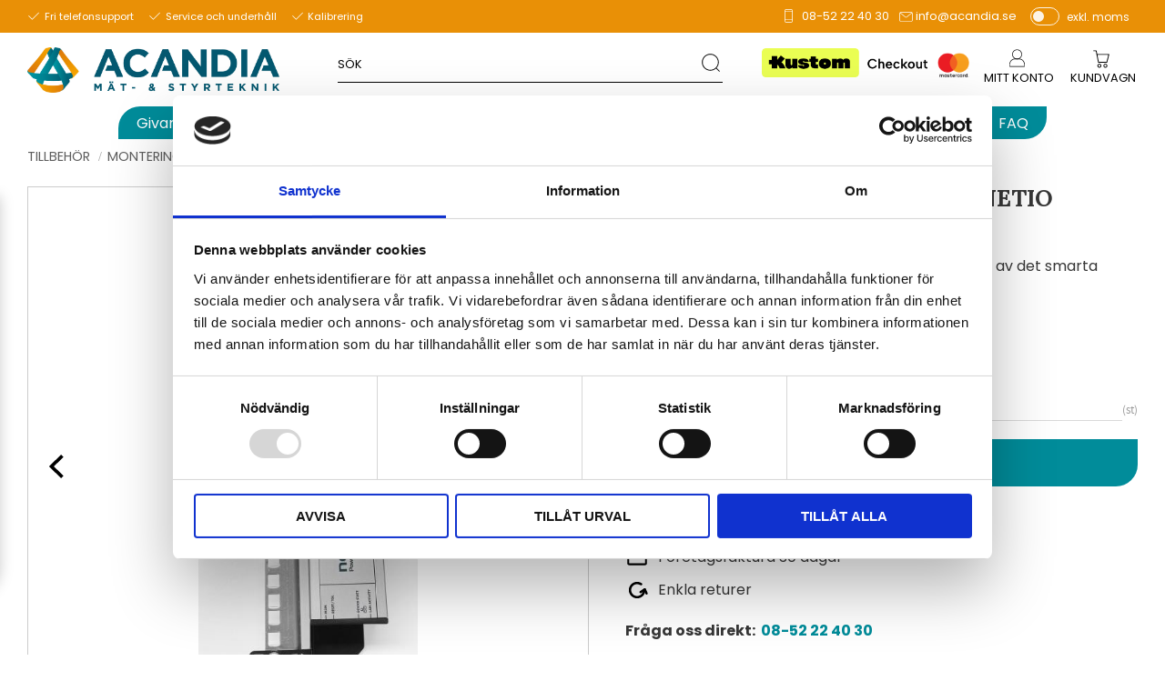

--- FILE ---
content_type: text/html; charset=UTF-8
request_url: https://www.acandia.se/product/19-monteringskit-vertikalt-for-netio-powerbox
body_size: 37320
content:
<!DOCTYPE html>
<html
     id="product-page"    class="no-js customer-accounts-enabled pricelist-19 excl-vat product-page product-1264 product-page-with-photoswipe category-147 root-category-50 theme-color-scheme-0 theme-background-pattern-0"
    lang="sv"
    dir="ltr"
    data-country="SE"
    data-currency="SEK"
>

    <head>
        <meta charset="UTF-8" />
        <title>Köp 19&quot; monteringskit vertikalt för NETIO PowerBOX</title>
                    <meta name="description" content="Monteringsadaptrar för vertikal montering i 19&quot;-rack av det smarta grenuttaget NETIO PowerBOX." />
                <meta name="viewport" content="width=device-width, initial-scale=1" />
        
                            <link rel="shortcut icon" href="https://cdn.starwebserver.se/shops/acandia2/files/acandia-logo-up_64.jpg?_=1480088026" />
        
                                    <link rel="canonical" href="https://www.acandia.se/product/19-monteringskit-vertikalt-for-netio-powerbox" />
        
                        
        
                    <script type="application/ld+json">
                [{"@id":"https:\/\/www.acandia.se\/product\/19-monteringskit-vertikalt-for-netio-powerbox","@context":"http:\/\/schema.org\/","name":"19\" monteringskit vertikalt f\u00f6r NETIO PowerBOX (kopia)","description":"Monteringsadaptrar f\u00f6r vertikal montering i 19\"-rack av det smarta grenuttaget NETIO PowerBOX.","image":["https:\/\/cdn.starwebserver.se\/shops\/acandia2\/files\/netio-mk3-powerbox-19-vertical_installed.jpg","https:\/\/cdn.starwebserver.se\/shops\/acandia2\/files\/netio-mk3-powerbox-19-vertical_front.png","https:\/\/cdn.starwebserver.se\/shops\/acandia2\/files\/netio-mk3-powerbox-19-vertical.png"],"@type":"Product","sku":"MK3-PowerBOX-19","offers":{"@type":"Offer","price":"350","priceCurrency":"SEK","availability":"http:\/\/schema.org\/InStock","url":"https:\/\/www.acandia.se\/product\/19-monteringskit-vertikalt-for-netio-powerbox","itemCondition":"http:\/\/schema.org\/NewCondition"},"gtin":"8594185580942","brand":{"@type":"Brand","name":"NETIO"}}]            </script>
                    <script type="application/ld+json">
                [{"@context":"https:\/\/schema.org","@type":"BreadcrumbList","itemListElement":[{"@type":"ListItem","position":1,"name":"Tillbeh\u00f6r","item":"https:\/\/www.acandia.se\/category\/tillbehor"},{"@type":"ListItem","position":2,"name":"Montering","item":"https:\/\/www.acandia.se\/category\/montering"}]},{"@context":"https:\/\/schema.org","@type":"BreadcrumbList","itemListElement":[{"@type":"ListItem","position":1,"name":"Fabrikat","item":"https:\/\/www.acandia.se\/category\/varumarken"},{"@type":"ListItem","position":2,"name":"NETIO","item":"https:\/\/www.acandia.se\/category\/netio"}]},{"@context":"https:\/\/schema.org","@type":"BreadcrumbList","itemListElement":[{"@type":"ListItem","position":1,"name":"Alla produkter","item":"https:\/\/www.acandia.se\/category\/alla-produkter"}]}]            </script>
        
                        
                <link rel="stylesheet" href="https://cdn.starwebserver.se/61990/css/shop/shop.combined.min.css" />
                                                                    <!-- Google Tag Manager -->
<script>(function(w,d,s,l,i){w[l]=w[l]||[];w[l].push({'gtm.start':
new Date().getTime(),event:'gtm.js'});var f=d.getElementsByTagName(s)[0],
j=d.createElement(s),dl=l!='dataLayer'?'&l='+l:'';j.async=true;j.src=
'https://ss.acandia.se/gtm.js?id='+i+dl;f.parentNode.insertBefore(j,f);
})(window,document,'script','dataLayer','GTM-W8PKVW8');</script>
<!-- End Google Tag Manager -->

<link rel="preconnect" href="https://fonts.googleapis.com">
<link rel="preconnect" href="https://fonts.gstatic.com" crossorigin>
<link href="https://fonts.googleapis.com/css2?family=Lora:wght@400;700&family=Poppins:wght@300;400;700&display=swap" rel="stylesheet">

<!-- Hotjar Tracking Code for Acandia -->
<script>
    (function(h,o,t,j,a,r){
        h.hj=h.hj||function(){(h.hj.q=h.hj.q||[]).push(arguments)};
        h._hjSettings={hjid:5320430,hjsv:6};
        a=o.getElementsByTagName('head')[0];
        r=o.createElement('script');r.async=1;
        r.src=t+h._hjSettings.hjid+j+h._hjSettings.hjsv;
        a.appendChild(r);
    })(window,document,'https://static.hotjar.com/c/hotjar-','.js?sv=');
</script>        
                            <link rel="stylesheet" href="https://cdn.starwebserver.se/61990/themes/william/css/theme-plugins.combined.min.css" />
                    <link rel="stylesheet" href="https://cdn.starwebserver.se/61990/themes/william/css/theme.min.css" />
        
                    <link rel="stylesheet" href="https://cdn.starwebserver.se/shops/acandia2/themes/william/css/shop-custom.min.css?_=1763396343" />
        
                <link href="https://fonts.googleapis.com/icon?family=Material+Icons" rel="stylesheet">

                <script>
            var docElement = document.documentElement;
            docElement.className = docElement.className.replace('no-js', 'js');
            eval(decodeURIComponent(Array.prototype.map.call(atob('dmFyIGQ9J3d3dy5hY2FuZGlhLnNlJzt2YXIgZT0nd3d3LmFjYW5kaWEuc2UnO2lmKHdpbmRvdy5sb2NhdGlvbi5ob3N0bmFtZSAhPSBkICYmIHdpbmRvdy5sb2NhdGlvbi5ob3N0bmFtZSAhPSBlKXt3aW5kb3cubG9jYXRpb249J2h0dHA6Ly8nK2Q7fQ=='), function(c) {
                    return '%' + ('00' + c.charCodeAt(0).toString(16)).slice(-2)
                }).join('')));        </script>

                                            <meta property="og:site_name" content="Acandia - Mät &amp; Styrteknik" />
                                                <meta property="og:type" content="product" />
                                                <meta property="og:locale" content="sv_SE" />
                                                <meta property="og:title" content="Köp 19&quot; monteringskit vertikalt för NETIO PowerBOX" />
                                                <meta property="og:url" content="https://www.acandia.se/product/19-monteringskit-vertikalt-for-netio-powerbox" />
                                                <meta property="og:description" content="Monteringsadaptrar för vertikal montering i 19&quot;-rack av det smarta grenuttaget NETIO PowerBOX." />
                                                <meta property="og:image" content="https://cdn.starwebserver.se/shops/acandia2/files/cache/netio-mk3-powerbox-19-vertical_installed_grande.jpg?_=1651136834" />
                            <meta name="sws:no-image-url" content="https://cdn.starwebserver.se/img/no-image.png" />

        
        
        
        <script>
            var ecommerceContainerIdToProducts = {};

                      
                            
                                    window.dataLayer = window.dataLayer || [];
                    dataLayer.push({ecommerce: null});
                    dataLayer.push(
                        {event: 'view_item', ecommerce: {"currency":"SEK","value":350,"items":[{"item_id":"MK3-PowerBOX-19","item_name":"19\" monteringskit vertikalt f\u00f6r NETIO PowerBOX (kopia)","currency":"SEK","price":350,"quantity":1,"item_category":"Montering","item_category2":"NETIO","item_category3":"Alla produkter"}]}}
                    );
                                            
                                    window.dataLayer = window.dataLayer || [];
                    dataLayer.push({ecommerce: null});
                    dataLayer.push(
                        {event: 'view_item_list', ecommerce: {"item_list_id":"PDPRelatedProducts","item_list_name":"PDP Related products","items":[{"item_id":"PowerBOX-3PF","item_name":"Fj\u00e4rrstyrt grenuttag via LAN","item_list_id":"PDPRelatedProducts","item_list_name":"PDP Related products","currency":"SEK","price":2510,"quantity":1,"index":1,"item_category":"Ethernet","item_category2":"Fj\u00e4rrstyrning & \u00f6vervakning","item_category3":"NETIO","item_category4":"Alla produkter","item_category5":"Str\u00f6mf\u00f6rs\u00f6rjning","item_category6":"Smarta uttag","item_category7":"Smarta grenuttag"},{"item_id":"PowerBOX-4KF","item_name":"Fj\u00e4rrstyrt grenuttag med energim\u00e4tning via LAN","item_list_id":"PDPRelatedProducts","item_list_name":"PDP Related products","currency":"SEK","price":3520,"quantity":1,"index":2,"item_category":"Ethernet","item_category2":"Fj\u00e4rrstyrning & \u00f6vervakning","item_category3":"NETIO","item_category4":"Alla produkter","item_category5":"Str\u00f6mf\u00f6rs\u00f6rjning","item_category6":"Smarta uttag","item_category7":"Smarta grenuttag"}]}}
                    );
                            
            // use Object.assign to cast empty array to object
            ecommerceContainerIdToProducts = Object.assign({}, {"pdp":{"MK3-PowerBOX-19":{"item_id":"MK3-PowerBOX-19","item_name":"19\" monteringskit vertikalt f\u00f6r NETIO PowerBOX (kopia)","currency":"SEK","price":350,"quantity":1,"item_category":"Montering","item_category2":"NETIO","item_category3":"Alla produkter"}},"PDPRelatedProducts":{"PowerBOX-3PF":{"item_id":"PowerBOX-3PF","item_name":"Fj\u00e4rrstyrt grenuttag via LAN","item_list_id":"PDPRelatedProducts","item_list_name":"PDP Related products","currency":"SEK","price":2510,"quantity":1,"index":1,"item_category":"Ethernet","item_category2":"Fj\u00e4rrstyrning & \u00f6vervakning","item_category3":"NETIO","item_category4":"Alla produkter","item_category5":"Str\u00f6mf\u00f6rs\u00f6rjning","item_category6":"Smarta uttag","item_category7":"Smarta grenuttag"},"PowerBOX-4KF":{"item_id":"PowerBOX-4KF","item_name":"Fj\u00e4rrstyrt grenuttag med energim\u00e4tning via LAN","item_list_id":"PDPRelatedProducts","item_list_name":"PDP Related products","currency":"SEK","price":3520,"quantity":1,"index":2,"item_category":"Ethernet","item_category2":"Fj\u00e4rrstyrning & \u00f6vervakning","item_category3":"NETIO","item_category4":"Alla produkter","item_category5":"Str\u00f6mf\u00f6rs\u00f6rjning","item_category6":"Smarta uttag","item_category7":"Smarta grenuttag"}}});
                </script>

                                    <script>
                    window.dataLayer = window.dataLayer || [];
                    dataLayer.push(
                        {"productId":"MK3-PowerBOX-19","currency":"SEK","productPrice":"350"}                    );
                </script>
                        <script>(function(w,d,s,l,i){w[l]=w[l]||[];w[l].push({'gtm.start':
                        new Date().getTime(),event:'gtm.js'});var f=d.getElementsByTagName(s)[0],
                    j=d.createElement(s),dl=l!='dataLayer'?'&l='+l:'';j.async=true;j.src=
                    'https://www.googletagmanager.com/gtm.js?id='+i+dl;f.parentNode.insertBefore(j,f);
                })(window,document,'script','dataLayer','GTM-W8PKVW8');
            </script>
        
            </head>
    <body>
          
            <script
                async
                data-environment="production"
                src="https://js.klarna.com/web-sdk/v1/klarna.js"
                data-client-id=""
            ></script>
        
            <script>
                window.KlarnaOnsiteService = window.KlarnaOnsiteService || [];
            </script>
            
                <noscript><iframe src="https://www.googletagmanager.com/ns.html?id=GTM-W8PKVW8"
                              height="0" width="0" style="display:none;visibility:hidden"></iframe>
            </noscript>
        
        
                                <div id="page-container">

    <header id="site-header" class="site-header">
        <div class="wrapper site-header-wrapper">
            <div class="content site-header-content">

                <div class="header-items">
                    <div class="header-item header-item-1 region header-region header-region-1 has-ace-text-block has-vat-selector-block" data-region="headerTop" ><div class="block ace-text-block block-140 class-usp">
    <ul>
    <li class="usp-1">Fri telefonsupport</li>
    <li class="usp-2">Service och underhåll</li>
    <li class="usp-3">Kalibrering</li>
</ul>
</div>
<div class="block ace-text-block block-141 class-contact-links">
    <ul>
    <li class="contact-link-wrapper contact-link-wrapper-1"><a class="contact-link" href="tel:0852224030">08-52 22 40 30</a></li>
    <li class="contact-link-wrapper contact-link-wrapper-2"><a href="mailto:info@acandia.se" class="contact-link">info@acandia.se</a></li>
</ul>
</div>
    <div class="block vat-selector-block block-133">
        <p>
            Priser visas <a href="/index/set-selection?pricesInclVat=1&amp;redirectUrl=%2Fproduct%2F19-monteringskit-vertikalt-for-netio-powerbox" rel="nofollow" data-replace-current-url>exkl. moms</a>        </p>
    </div>
</div>
                    <div class="header-item header-item-2">
                        <a href="https://www.acandia.se" id="home"><img id="shop-logo" src="https://cdn.starwebserver.se/shops/acandia2/files/acandia-gradient-tagline-rgb.jpg?_=1466066685" alt="Acandia - Mät &amp; Styrteknik" width="1758" height="317" /></a>
                        <div class="region header-region header-region-2 has-search-block has-ace-text-block has-menu-block has-cart-block" data-region="headerMiddle" ><div class="block search-block block-134 class-search-desktop">
    <h3>Sök</h3>
    <div class="content">
        <form action="/search" method="get">
            <div class="field-wrap search-type required">
                <label for="search-field-block-134" class="caption"><span>Sök produkter & kategorier</span></label>
                <div class="control">
                    <input type="search" name="q" id="search-field-block-134" class="autocomplete" value="" placeholder="Sök" data-text-header="Produkter" data-text-link="Visa alla" aria-label="Sök produkter &amp; kategorier" />
                </div>
            </div>
            <button type="submit" aria-label="Sök"><span aria-hidden="true">Sök</span></button>
        </form>
    </div>
</div><div class="block ace-text-block block-142 class-paying-methods-logos-wrapper">
    <ul>
    <li class="class-paying-methods-logos class-paying-method-logo-1">
        <img src="https://cdn.sws-staging.se/shops/acandia2/files/se_mc-visa-discover-diners-jcb-unionpay-1902_dupbj4981.png" srcset="https://cdn.sws-staging.se/shops/acandia2/files/se_mc-visa-discover-diners-jcb-unionpay-1902_dupbj4981.png 1x" alt="" class="visa-logo" height="" width="">
    </li>
    <li class="class-paying-methods-logos class-paying-method-logo-2">
        <img src="https://cdn.starwebserver.se/shops/acandia2/files/kustom-checkout-sm.png" srcset="https://cdn.starwebserver.se/shops/acandia2/files/kustom-checkout-sm.png 1x" alt="payson-logo" class="" height="" width="">
    </li>
    <li class="class-paying-methods-logos class-paying-method-logo-3">
        <img src="https://cdn.starwebserver.se/shops/acandia2/files/se_mc-visa-discover-diners-jcb-unionpay-1902_dupy2icq1.png" srcset="https://cdn.starwebserver.se/shops/acandia2/files/se_mc-visa-discover-diners-jcb-unionpay-1902_dupy2icq1.png 1x" alt="mastercard-logo" class="" height="" width="">
    </li>
</ul>
</div>

<nav class="block menu-block block-132 class-my-pages class-my-pages-desktop custom custom-menu-block" aria-label="Meny">

    
    <ul class="menu menu-level-1" role="menubar">
                                <li class="menu-item menu-item-372 menu-level-1-item "
                            data-id="372"
                            data-level="1"
                            role="none"
                        >
                            <a href="/customer"  title="Mitt konto"
                                class="menu-title menu-title-372 menu-level-1-title "
                                data-level="1"
                                role="menuitem"
                                
                            >Mitt konto</a>
            
            
                        </li>
            </ul>
</nav>

        <script type="text/x-mustache" id="nodesPartialTmpl">
    {{#nodes}}
        {{^hidden}}
            <li class="menu-item menu-item-{{nodeId}} menu-level-{{nodeLevel}}-item {{cssClasses}}{{#dynamicNode}} dynamic-menu-item{{/dynamicNode}}{{#hasChildren}} menu-item-has-children{{/hasChildren}}"
                data-id="{{nodeId}}"
                data-level="{{nodeLevel}}"
                role="none"
            >
                <a href="{{permalink}}" {{#newWindow}}target="_blank" rel="noopener"{{/newWindow}} title="{{value}}"
                    class="menu-title menu-title-{{nodeId}} menu-level-{{nodeLevel}}-title {{cssClasses}}{{#dynamicNode}} dynamic-menu-title{{/dynamicNode}}{{#hasChildren}} menu-title-has-children{{/hasChildren}}"
                    data-level="{{nodeLevel}}"
                    role="menuitem"
                    {{#hasChildren}}aria-haspopup="true" aria-expanded="false"{{/hasChildren}}
                >{{value}}</a>

                {{#hasChildren}}
                    <span class="{{#dynamicNode}}toggle-dynamic-child-menu{{/dynamicNode}}{{^dynamicNode}}toggle-static-child-menu{{/dynamicNode}} toggle-child-menu" role="button" tabindex="0" aria-label="Visa underkategorier" aria-expanded="false" aria-controls="submenu-{{nodeId}}"></span>

                    <ul class="menu menu-level-{{childNodeLevel}}" data-level="{{childNodeLevel}}" role="menu" aria-label="Underkategorier">
                        {{>nodesPartial}}
                    </ul>
                {{/hasChildren}}

            </li>
        {{/hidden}}
    {{/nodes}}
</script>
    <script type="text/x-mustache" id="menuTreeTmpl">
            {{>nodesPartial}}
        </script>
    <div class="block cart-block block-135">
                <div class="cart-wrap empty-cart">

            <a class="header cart-header" href="/checkout" aria-label="Kundvagn">
                <span class="cart-title">Kundvagn</span>
                <span class="cart-item-count quantity">
                    <span class="cart-items-count-label visually-hidden">Antal produkter: </span>
                    <span class="number">0</span>
                    <span class="unit">st</span>
                </span>
                <span class="cart-sum-label">Totalt</span>
                <span class="price zero"><span class="amount">0</span><span class="currency"> kr</span></span>
                <span class="cart-icon" data-item-count="0" aria-hidden="true"></span>
            </a>

            <div class="cart-content">
                <span class="empty-cart-message">Kundvagnen är tom.</span>
                    <span class="db-cart-message"><a href="/customer?redirect=%2Fproduct%2F19-monteringskit-vertikalt-for-netio-powerbox" rel="nofollow">Logga in</a> för att hämta en sparad kundvagn.</span>

                <ul class="items shopping-cart">

                    <li class="cart-subtotal shopping-cart-subtotal">
                        <span class="caption">Totalt</span>
                        <span class="price zero"><span class="amount">0</span><span class="currency"> kr</span></span>
                    </li>
                </ul>
                <p class="footer cart-footer">
                    <a href="#" class="cart-content-close">Stäng</a>
                    <a href="/checkout" class="checkout-link">Till kassan</a>
                </p>

            </div><!-- /.cart-content -->
        </div><!-- /.cart-wrap -->
            </div> <!-- /.cart-block -->
    <script type="text/x-mustache" id="cartTmpl">
        <div class="cart-wrap{{#hasItems}} cart-has-items{{/hasItems}}{{^hasItems}} empty-cart{{/hasItems}}">

            <a class="header cart-header" href="/checkout" aria-label="Kundvagn">
                <span class="cart-title">Kundvagn</span>
                <span class="cart-item-count quantity">
                    <span class="cart-items-count-label visually-hidden">Antal produkter: </span>
                    <span class="number">{{itemCount}}</span>
                    <span class="unit">st</span>
                </span>
                <span class="cart-sum-label">Totalt</span>
                {{{totalPriceSumHtml}}}
                <span class="cart-icon" data-item-count="{{itemCount}}" aria-hidden="true"></span>
            </a>

            <div class="cart-content">
                {{^items}}
                <span class="empty-cart-message">Kundvagnen är tom.</span>
                                    {{#dbCart}}
                    {{^isSaved}}
                    <span class="db-cart-message"><a href="/customer?redirect=%2Fproduct%2F19-monteringskit-vertikalt-for-netio-powerbox" rel="nofollow">Logga in</a> för att hämta en sparad kundvagn.</span>
                    {{/isSaved}}
                    {{/dbCart}}
                                {{/items}}
                {{#hasItems}}
                {{#dbCart}}
                {{#isSaved}}
                <span class="db-cart-message">Din kundvagn är sparad.</span>
                {{/isSaved}}
                                    {{^isSaved}}
                    <span class="db-cart-message"><a href="/customer?redirect=%2Fproduct%2F19-monteringskit-vertikalt-for-netio-powerbox" rel="nofollow">Logga in</a> för att spara din kundvagn.</span>
                    {{/isSaved}}
                                {{/dbCart}}
                {{/hasItems}}

                <ul class="items shopping-cart">
                    {{#items}}
                    <li class="cart-item shopping-cart-item" data-id-hash="{{idHash}}">
                        {{#productUrl}}<a href="{{productUrl}}">{{/productUrl}}
                            <h3 role="presentation" title="{{fullName}}">{{name}}</h3>
                            <h4 role="presentation">{{#hasVariants}}<span class="variant">{{concatAttributeValues}}</span>{{/hasVariants}}{{#stockStatusText}}<span class="stock-status">{{stockStatusText}}</span>{{/stockStatusText}}{{#displaySku}}<span class="sku" data-title="Artikelnr:">{{sku}}</span>{{/displaySku}}</h4>

                                                        {{#isBundle}}
                            <div class="bundled-product-items">
                                {{#bundledProducts}}
                                <div class="bundled-product-item">
                                    <span class="quantity"><span class="number">{{quantity}}</span><span class="unit"><abbr title="{{unitName}}">{{unitSymbol}}</abbr></span></span>
                                    <span class="title">{{name}}</span>{{#hasVariants}}<span class="variant">{{concatAttributeValues}}</span>{{/hasVariants}}<span class="sku" data-title="Artikelnr:">{{sku}}</span>
                                </div>
                                {{/bundledProducts}}
                            </div>
                            {{/isBundle}}

                            {{#productUrl}}</a>{{/productUrl}}
                        <p class="info cart-item-info">
                            <span class="quantity"><span class="number">{{quantity}}</span><span class="unit"><abbr title="{{unitName}}">{{unitSymbol}}</abbr></span></span>
                            {{{totalPriceHtml}}}
                        </p>
                        <button type="button" title="Ta bort" class="remove-item-action"><span>&times;</span></button>
                    </li>
                    {{/items}}

                    <li class="cart-subtotal shopping-cart-subtotal">
                        <span class="caption">Totalt</span>
                        {{{totalPriceSumHtml}}}
                    </li>
                </ul>
                <p class="footer cart-footer">
                    <a href="#" class="cart-content-close">Stäng</a>
                    <a href="/checkout" class="checkout-link">Till kassan</a>
                </p>

            </div><!-- /.cart-content -->
        </div><!-- /.cart-wrap -->
        </script>
</div>
                    </div>
                    <div class="header-item header-item-3 region header-region header-region-3 has-menu-block has-search-block" data-region="header" >
<nav class="block menu-block block-143 menu-block-with-mega-dropdown-menu class-primary-menu custom custom-menu-block" aria-label="Meny">

    
    <ul class="menu menu-level-1" role="menubar">
                                <li class="menu-item menu-item-120 menu-level-1-item has-children menu-item-has-children"
                            data-id="120"
                            data-level="1"
                            role="none"
                        >
                            <a href="/category/givare"  title="Givare &amp; transmittrar"
                                class="menu-title menu-title-120 menu-level-1-title has-children menu-title-has-children"
                                data-level="1"
                                role="menuitem"
                                aria-haspopup="true" aria-expanded="false"
                            >Givare &amp; transmittrar</a>
            
                                <span class="toggle-static-child-menu toggle-child-menu" role="button" tabindex="0" aria-label="Visa underkategorier" aria-expanded="false" aria-controls="submenu-120"></span>
            
                                <ul class="menu menu-level-2" data-level="2" role="menu" aria-label="Underkategorier">
                                                <li class="menu-item menu-item-121 menu-level-2-item has-children menu-item-has-children"
                                                    data-id="121"
                                                    data-level="2"
                                                    role="none"
                                                >
                                                    <a href="/category/temperaturgivare"  title="Temperatur"
                                                        class="menu-title menu-title-121 menu-level-2-title has-children menu-title-has-children"
                                                        data-level="2"
                                                        role="menuitem"
                                                        aria-haspopup="true" aria-expanded="false"
                                                    >Temperatur</a>
                                    
                                                        <span class="toggle-static-child-menu toggle-child-menu" role="button" tabindex="0" aria-label="Visa underkategorier" aria-expanded="false" aria-controls="submenu-121"></span>
                                    
                                                        <ul class="menu menu-level-3" data-level="3" role="menu" aria-label="Underkategorier">
                                                                        <li class="menu-item menu-item-122 menu-level-3-item "
                                                                            data-id="122"
                                                                            data-level="3"
                                                                            role="none"
                                                                        >
                                                                            <a href="/category/rumsgivare"  title="Rumsgivare"
                                                                                class="menu-title menu-title-122 menu-level-3-title "
                                                                                data-level="3"
                                                                                role="menuitem"
                                                                                
                                                                            >Rumsgivare</a>
                                                            
                                                            
                                                                        </li>
                                                                        <li class="menu-item menu-item-123 menu-level-3-item "
                                                                            data-id="123"
                                                                            data-level="3"
                                                                            role="none"
                                                                        >
                                                                            <a href="/category/utomhusgivare"  title="Utomhusgivare"
                                                                                class="menu-title menu-title-123 menu-level-3-title "
                                                                                data-level="3"
                                                                                role="menuitem"
                                                                                
                                                                            >Utomhusgivare</a>
                                                            
                                                            
                                                                        </li>
                                                                        <li class="menu-item menu-item-263 menu-level-3-item "
                                                                            data-id="263"
                                                                            data-level="3"
                                                                            role="none"
                                                                        >
                                                                            <a href="/category/ytgivare"  title="Ytgivare"
                                                                                class="menu-title menu-title-263 menu-level-3-title "
                                                                                data-level="3"
                                                                                role="menuitem"
                                                                                
                                                                            >Ytgivare</a>
                                                            
                                                            
                                                                        </li>
                                                                        <li class="menu-item menu-item-124 menu-level-3-item "
                                                                            data-id="124"
                                                                            data-level="3"
                                                                            role="none"
                                                                        >
                                                                            <a href="/category/temperaturgivare-med-kabel"  title="Temperaturgivare med kabel"
                                                                                class="menu-title menu-title-124 menu-level-3-title "
                                                                                data-level="3"
                                                                                role="menuitem"
                                                                                
                                                                            >Temperaturgivare med kabel</a>
                                                            
                                                            
                                                                        </li>
                                                                        <li class="menu-item menu-item-125 menu-level-3-item "
                                                                            data-id="125"
                                                                            data-level="3"
                                                                            role="none"
                                                                        >
                                                                            <a href="/category/industri-insticksgivare"  title="Industri/Insticksgivare"
                                                                                class="menu-title menu-title-125 menu-level-3-title "
                                                                                data-level="3"
                                                                                role="menuitem"
                                                                                
                                                                            >Industri/Insticksgivare</a>
                                                            
                                                            
                                                                        </li>
                                                                        <li class="menu-item menu-item-126 menu-level-3-item "
                                                                            data-id="126"
                                                                            data-level="3"
                                                                            role="none"
                                                                        >
                                                                            <a href="/category/handprober"  title="Handprober"
                                                                                class="menu-title menu-title-126 menu-level-3-title "
                                                                                data-level="3"
                                                                                role="menuitem"
                                                                                
                                                                            >Handprober</a>
                                                            
                                                            
                                                                        </li>
                                                                        <li class="menu-item menu-item-127 menu-level-3-item "
                                                                            data-id="127"
                                                                            data-level="3"
                                                                            role="none"
                                                                        >
                                                                            <a href="/category/dykror"  title="Dykrör"
                                                                                class="menu-title menu-title-127 menu-level-3-title "
                                                                                data-level="3"
                                                                                role="menuitem"
                                                                                
                                                                            >Dykrör</a>
                                                            
                                                            
                                                                        </li>
                                                                        <li class="menu-item menu-item-128 menu-level-3-item "
                                                                            data-id="128"
                                                                            data-level="3"
                                                                            role="none"
                                                                        >
                                                                            <a href="/category/temperaturtransmittrar-analoga-4-20-ma-eller-0-10v"  title="Analoga 4-20 mA eller 0-10V"
                                                                                class="menu-title menu-title-128 menu-level-3-title "
                                                                                data-level="3"
                                                                                role="menuitem"
                                                                                
                                                                            >Analoga 4-20 mA eller 0-10V</a>
                                                            
                                                            
                                                                        </li>
                                                                        <li class="menu-item menu-item-129 menu-level-3-item "
                                                                            data-id="129"
                                                                            data-level="3"
                                                                            role="none"
                                                                        >
                                                                            <a href="/category/digitala-rs232-eller-485"  title="Digitala RS232 &amp; RS485"
                                                                                class="menu-title menu-title-129 menu-level-3-title "
                                                                                data-level="3"
                                                                                role="menuitem"
                                                                                
                                                                            >Digitala RS232 &amp; RS485</a>
                                                            
                                                            
                                                                        </li>
                                                                        <li class="menu-item menu-item-130 menu-level-3-item "
                                                                            data-id="130"
                                                                            data-level="3"
                                                                            role="none"
                                                                        >
                                                                            <a href="/category/temperaturmatare-ethernet-lan"  title="Ethernet - LAN"
                                                                                class="menu-title menu-title-130 menu-level-3-title "
                                                                                data-level="3"
                                                                                role="menuitem"
                                                                                
                                                                            >Ethernet - LAN</a>
                                                            
                                                            
                                                                        </li>
                                                                        <li class="menu-item menu-item-327 menu-level-3-item "
                                                                            data-id="327"
                                                                            data-level="3"
                                                                            role="none"
                                                                        >
                                                                            <a href="/category/wifi-wlan"  title="WiFi -WLAN"
                                                                                class="menu-title menu-title-327 menu-level-3-title "
                                                                                data-level="3"
                                                                                role="menuitem"
                                                                                
                                                                            >WiFi -WLAN</a>
                                                            
                                                            
                                                                        </li>
                                                                        <li class="menu-item menu-item-131 menu-level-3-item "
                                                                            data-id="131"
                                                                            data-level="3"
                                                                            role="none"
                                                                        >
                                                                            <a href="/category/med-relautgangar"  title="Med reläutgångar"
                                                                                class="menu-title menu-title-131 menu-level-3-title "
                                                                                data-level="3"
                                                                                role="menuitem"
                                                                                
                                                                            >Med reläutgångar</a>
                                                            
                                                            
                                                                        </li>
                                                                        <li class="menu-item menu-item-408 menu-level-3-item "
                                                                            data-id="408"
                                                                            data-level="3"
                                                                            role="none"
                                                                        >
                                                                            <a href="/category/lora-temperatur"  title="LoRa"
                                                                                class="menu-title menu-title-408 menu-level-3-title "
                                                                                data-level="3"
                                                                                role="menuitem"
                                                                                
                                                                            >LoRa</a>
                                                            
                                                            
                                                                        </li>
                                                        </ul>
                                    
                                                </li>
                                                <li class="menu-item menu-item-132 menu-level-2-item has-children menu-item-has-children"
                                                    data-id="132"
                                                    data-level="2"
                                                    role="none"
                                                >
                                                    <a href="/category/temperatur-och-luftfuktighetstransmittrar"  title="Temperatur &amp; luftfuktighet"
                                                        class="menu-title menu-title-132 menu-level-2-title has-children menu-title-has-children"
                                                        data-level="2"
                                                        role="menuitem"
                                                        aria-haspopup="true" aria-expanded="false"
                                                    >Temperatur &amp; luftfuktighet</a>
                                    
                                                        <span class="toggle-static-child-menu toggle-child-menu" role="button" tabindex="0" aria-label="Visa underkategorier" aria-expanded="false" aria-controls="submenu-132"></span>
                                    
                                                        <ul class="menu menu-level-3" data-level="3" role="menu" aria-label="Underkategorier">
                                                                        <li class="menu-item menu-item-133 menu-level-3-item "
                                                                            data-id="133"
                                                                            data-level="3"
                                                                            role="none"
                                                                        >
                                                                            <a href="/category/analoga-4-20-ma-eller-0-10v-2"  title="Analoga 4-20 mA, 0-10V"
                                                                                class="menu-title menu-title-133 menu-level-3-title "
                                                                                data-level="3"
                                                                                role="menuitem"
                                                                                
                                                                            >Analoga 4-20 mA, 0-10V</a>
                                                            
                                                            
                                                                        </li>
                                                                        <li class="menu-item menu-item-134 menu-level-3-item "
                                                                            data-id="134"
                                                                            data-level="3"
                                                                            role="none"
                                                                        >
                                                                            <a href="/category/digitala-rs232-rs485"  title="Digitala RS232 &amp; RS485"
                                                                                class="menu-title menu-title-134 menu-level-3-title "
                                                                                data-level="3"
                                                                                role="menuitem"
                                                                                
                                                                            >Digitala RS232 &amp; RS485</a>
                                                            
                                                            
                                                                        </li>
                                                                        <li class="menu-item menu-item-135 menu-level-3-item "
                                                                            data-id="135"
                                                                            data-level="3"
                                                                            role="none"
                                                                        >
                                                                            <a href="/category/ethernet-lan-6"  title="Ethernet - LAN"
                                                                                class="menu-title menu-title-135 menu-level-3-title "
                                                                                data-level="3"
                                                                                role="menuitem"
                                                                                
                                                                            >Ethernet - LAN</a>
                                                            
                                                            
                                                                        </li>
                                                                        <li class="menu-item menu-item-328 menu-level-3-item "
                                                                            data-id="328"
                                                                            data-level="3"
                                                                            role="none"
                                                                        >
                                                                            <a href="/category/wifi-wlan-2"  title="WiFi - WLAN"
                                                                                class="menu-title menu-title-328 menu-level-3-title "
                                                                                data-level="3"
                                                                                role="menuitem"
                                                                                
                                                                            >WiFi - WLAN</a>
                                                            
                                                            
                                                                        </li>
                                                                        <li class="menu-item menu-item-136 menu-level-3-item "
                                                                            data-id="136"
                                                                            data-level="3"
                                                                            role="none"
                                                                        >
                                                                            <a href="/category/med-relautgangar-2"  title="Med reläutgångar"
                                                                                class="menu-title menu-title-136 menu-level-3-title "
                                                                                data-level="3"
                                                                                role="menuitem"
                                                                                
                                                                            >Med reläutgångar</a>
                                                            
                                                            
                                                                        </li>
                                                                        <li class="menu-item menu-item-409 menu-level-3-item "
                                                                            data-id="409"
                                                                            data-level="3"
                                                                            role="none"
                                                                        >
                                                                            <a href="/category/lora-temperatur-luftfuktighet"  title="LoRa"
                                                                                class="menu-title menu-title-409 menu-level-3-title "
                                                                                data-level="3"
                                                                                role="menuitem"
                                                                                
                                                                            >LoRa</a>
                                                            
                                                            
                                                                        </li>
                                                        </ul>
                                    
                                                </li>
                                                <li class="menu-item menu-item-137 menu-level-2-item has-children menu-item-has-children"
                                                    data-id="137"
                                                    data-level="2"
                                                    role="none"
                                                >
                                                    <a href="/category/barometertryckstransmittrar"  title="Barometertryck"
                                                        class="menu-title menu-title-137 menu-level-2-title has-children menu-title-has-children"
                                                        data-level="2"
                                                        role="menuitem"
                                                        aria-haspopup="true" aria-expanded="false"
                                                    >Barometertryck</a>
                                    
                                                        <span class="toggle-static-child-menu toggle-child-menu" role="button" tabindex="0" aria-label="Visa underkategorier" aria-expanded="false" aria-controls="submenu-137"></span>
                                    
                                                        <ul class="menu menu-level-3" data-level="3" role="menu" aria-label="Underkategorier">
                                                                        <li class="menu-item menu-item-138 menu-level-3-item "
                                                                            data-id="138"
                                                                            data-level="3"
                                                                            role="none"
                                                                        >
                                                                            <a href="/category/barometertryckstransmitter-4-20ma-0-10v"  title="Analoga 4-20 mA, 0-10V"
                                                                                class="menu-title menu-title-138 menu-level-3-title "
                                                                                data-level="3"
                                                                                role="menuitem"
                                                                                
                                                                            >Analoga 4-20 mA, 0-10V</a>
                                                            
                                                            
                                                                        </li>
                                                                        <li class="menu-item menu-item-139 menu-level-3-item "
                                                                            data-id="139"
                                                                            data-level="3"
                                                                            role="none"
                                                                        >
                                                                            <a href="/category/digitala-rs232-rs485-2"  title="Digitala RS232 &amp; RS485"
                                                                                class="menu-title menu-title-139 menu-level-3-title "
                                                                                data-level="3"
                                                                                role="menuitem"
                                                                                
                                                                            >Digitala RS232 &amp; RS485</a>
                                                            
                                                            
                                                                        </li>
                                                                        <li class="menu-item menu-item-140 menu-level-3-item "
                                                                            data-id="140"
                                                                            data-level="3"
                                                                            role="none"
                                                                        >
                                                                            <a href="/category/ethernet-lan-5"  title="Ethernet - LAN"
                                                                                class="menu-title menu-title-140 menu-level-3-title "
                                                                                data-level="3"
                                                                                role="menuitem"
                                                                                
                                                                            >Ethernet - LAN</a>
                                                            
                                                            
                                                                        </li>
                                                                        <li class="menu-item menu-item-410 menu-level-3-item "
                                                                            data-id="410"
                                                                            data-level="3"
                                                                            role="none"
                                                                        >
                                                                            <a href="/category/lora-barometertryck"  title="LoRa"
                                                                                class="menu-title menu-title-410 menu-level-3-title "
                                                                                data-level="3"
                                                                                role="menuitem"
                                                                                
                                                                            >LoRa</a>
                                                            
                                                            
                                                                        </li>
                                                        </ul>
                                    
                                                </li>
                                                <li class="menu-item menu-item-142 menu-level-2-item has-children menu-item-has-children"
                                                    data-id="142"
                                                    data-level="2"
                                                    role="none"
                                                >
                                                    <a href="/category/koldioxidmatare-co2-matare"  title="Koldioxid -CO2"
                                                        class="menu-title menu-title-142 menu-level-2-title has-children menu-title-has-children"
                                                        data-level="2"
                                                        role="menuitem"
                                                        aria-haspopup="true" aria-expanded="false"
                                                    >Koldioxid -CO2</a>
                                    
                                                        <span class="toggle-static-child-menu toggle-child-menu" role="button" tabindex="0" aria-label="Visa underkategorier" aria-expanded="false" aria-controls="submenu-142"></span>
                                    
                                                        <ul class="menu menu-level-3" data-level="3" role="menu" aria-label="Underkategorier">
                                                                        <li class="menu-item menu-item-143 menu-level-3-item "
                                                                            data-id="143"
                                                                            data-level="3"
                                                                            role="none"
                                                                        >
                                                                            <a href="/category/co2-transmitter"  title="Analoga 4-20 mA, 0-10V"
                                                                                class="menu-title menu-title-143 menu-level-3-title "
                                                                                data-level="3"
                                                                                role="menuitem"
                                                                                
                                                                            >Analoga 4-20 mA, 0-10V</a>
                                                            
                                                            
                                                                        </li>
                                                                        <li class="menu-item menu-item-144 menu-level-3-item "
                                                                            data-id="144"
                                                                            data-level="3"
                                                                            role="none"
                                                                        >
                                                                            <a href="/category/koldioxidtransmitter-digitala-rs232-rs485"  title="Digitala RS232 &amp; RS485"
                                                                                class="menu-title menu-title-144 menu-level-3-title "
                                                                                data-level="3"
                                                                                role="menuitem"
                                                                                
                                                                            >Digitala RS232 &amp; RS485</a>
                                                            
                                                            
                                                                        </li>
                                                                        <li class="menu-item menu-item-329 menu-level-3-item "
                                                                            data-id="329"
                                                                            data-level="3"
                                                                            role="none"
                                                                        >
                                                                            <a href="/category/wifi-wlan-4"  title="WiFi - WLAN"
                                                                                class="menu-title menu-title-329 menu-level-3-title "
                                                                                data-level="3"
                                                                                role="menuitem"
                                                                                
                                                                            >WiFi - WLAN</a>
                                                            
                                                            
                                                                        </li>
                                                                        <li class="menu-item menu-item-145 menu-level-3-item "
                                                                            data-id="145"
                                                                            data-level="3"
                                                                            role="none"
                                                                        >
                                                                            <a href="/category/co2-givare-ethernet-web-sensor"  title="Ethernet - LAN"
                                                                                class="menu-title menu-title-145 menu-level-3-title "
                                                                                data-level="3"
                                                                                role="menuitem"
                                                                                
                                                                            >Ethernet - LAN</a>
                                                            
                                                            
                                                                        </li>
                                                                        <li class="menu-item menu-item-146 menu-level-3-item "
                                                                            data-id="146"
                                                                            data-level="3"
                                                                            role="none"
                                                                        >
                                                                            <a href="/category/koldioxidvakt-med-relautgangar"  title="Med reläutgångar"
                                                                                class="menu-title menu-title-146 menu-level-3-title "
                                                                                data-level="3"
                                                                                role="menuitem"
                                                                                
                                                                            >Med reläutgångar</a>
                                                            
                                                            
                                                                        </li>
                                                                        <li class="menu-item menu-item-411 menu-level-3-item "
                                                                            data-id="411"
                                                                            data-level="3"
                                                                            role="none"
                                                                        >
                                                                            <a href="/category/lora-co2"  title="LoRa"
                                                                                class="menu-title menu-title-411 menu-level-3-title "
                                                                                data-level="3"
                                                                                role="menuitem"
                                                                                
                                                                            >LoRa</a>
                                                            
                                                            
                                                                        </li>
                                                        </ul>
                                    
                                                </li>
                                                <li class="menu-item menu-item-147 menu-level-2-item has-children menu-item-has-children"
                                                    data-id="147"
                                                    data-level="2"
                                                    role="none"
                                                >
                                                    <a href="/category/temperatur-luftfuktighet-barometertryck-transmittrar"  title="Temp, RH &amp; barometertryck"
                                                        class="menu-title menu-title-147 menu-level-2-title has-children menu-title-has-children"
                                                        data-level="2"
                                                        role="menuitem"
                                                        aria-haspopup="true" aria-expanded="false"
                                                    >Temp, RH &amp; barometertryck</a>
                                    
                                                        <span class="toggle-static-child-menu toggle-child-menu" role="button" tabindex="0" aria-label="Visa underkategorier" aria-expanded="false" aria-controls="submenu-147"></span>
                                    
                                                        <ul class="menu menu-level-3" data-level="3" role="menu" aria-label="Underkategorier">
                                                                        <li class="menu-item menu-item-149 menu-level-3-item "
                                                                            data-id="149"
                                                                            data-level="3"
                                                                            role="none"
                                                                        >
                                                                            <a href="/category/digitala-rs232-rs485-4"  title="Digitala RS232 &amp; RS485"
                                                                                class="menu-title menu-title-149 menu-level-3-title "
                                                                                data-level="3"
                                                                                role="menuitem"
                                                                                
                                                                            >Digitala RS232 &amp; RS485</a>
                                                            
                                                            
                                                                        </li>
                                                                        <li class="menu-item menu-item-150 menu-level-3-item "
                                                                            data-id="150"
                                                                            data-level="3"
                                                                            role="none"
                                                                        >
                                                                            <a href="/category/ethernet-lan-3"  title="Ethernet - LAN"
                                                                                class="menu-title menu-title-150 menu-level-3-title "
                                                                                data-level="3"
                                                                                role="menuitem"
                                                                                
                                                                            >Ethernet - LAN</a>
                                                            
                                                            
                                                                        </li>
                                                                        <li class="menu-item menu-item-330 menu-level-3-item "
                                                                            data-id="330"
                                                                            data-level="3"
                                                                            role="none"
                                                                        >
                                                                            <a href="/category/wifi-wlan-5"  title="WiFi - WLAN"
                                                                                class="menu-title menu-title-330 menu-level-3-title "
                                                                                data-level="3"
                                                                                role="menuitem"
                                                                                
                                                                            >WiFi - WLAN</a>
                                                            
                                                            
                                                                        </li>
                                                                        <li class="menu-item menu-item-151 menu-level-3-item "
                                                                            data-id="151"
                                                                            data-level="3"
                                                                            role="none"
                                                                        >
                                                                            <a href="/category/med-relautgangar-5"  title="Med reläutgångar"
                                                                                class="menu-title menu-title-151 menu-level-3-title "
                                                                                data-level="3"
                                                                                role="menuitem"
                                                                                
                                                                            >Med reläutgångar</a>
                                                            
                                                            
                                                                        </li>
                                                                        <li class="menu-item menu-item-412 menu-level-3-item "
                                                                            data-id="412"
                                                                            data-level="3"
                                                                            role="none"
                                                                        >
                                                                            <a href="/category/lora-temperatur-luftfuktighet-barometertryck"  title="LoRa"
                                                                                class="menu-title menu-title-412 menu-level-3-title "
                                                                                data-level="3"
                                                                                role="menuitem"
                                                                                
                                                                            >LoRa</a>
                                                            
                                                            
                                                                        </li>
                                                        </ul>
                                    
                                                </li>
                                                <li class="menu-item menu-item-152 menu-level-2-item has-children menu-item-has-children"
                                                    data-id="152"
                                                    data-level="2"
                                                    role="none"
                                                >
                                                    <a href="/category/temperatur-luftfuktighet-co2"  title="Temp, luftfuktighet &amp; CO2"
                                                        class="menu-title menu-title-152 menu-level-2-title has-children menu-title-has-children"
                                                        data-level="2"
                                                        role="menuitem"
                                                        aria-haspopup="true" aria-expanded="false"
                                                    >Temp, luftfuktighet &amp; CO2</a>
                                    
                                                        <span class="toggle-static-child-menu toggle-child-menu" role="button" tabindex="0" aria-label="Visa underkategorier" aria-expanded="false" aria-controls="submenu-152"></span>
                                    
                                                        <ul class="menu menu-level-3" data-level="3" role="menu" aria-label="Underkategorier">
                                                                        <li class="menu-item menu-item-154 menu-level-3-item "
                                                                            data-id="154"
                                                                            data-level="3"
                                                                            role="none"
                                                                        >
                                                                            <a href="/category/digitala-rs232-rs485-5"  title="Digitala RS232 &amp; RS485"
                                                                                class="menu-title menu-title-154 menu-level-3-title "
                                                                                data-level="3"
                                                                                role="menuitem"
                                                                                
                                                                            >Digitala RS232 &amp; RS485</a>
                                                            
                                                            
                                                                        </li>
                                                                        <li class="menu-item menu-item-155 menu-level-3-item "
                                                                            data-id="155"
                                                                            data-level="3"
                                                                            role="none"
                                                                        >
                                                                            <a href="/category/ethernet-lan-2"  title="Ethernet - LAN"
                                                                                class="menu-title menu-title-155 menu-level-3-title "
                                                                                data-level="3"
                                                                                role="menuitem"
                                                                                
                                                                            >Ethernet - LAN</a>
                                                            
                                                            
                                                                        </li>
                                                                        <li class="menu-item menu-item-331 menu-level-3-item "
                                                                            data-id="331"
                                                                            data-level="3"
                                                                            role="none"
                                                                        >
                                                                            <a href="/category/wifi-wlan-6"  title="WiFi - WLAN"
                                                                                class="menu-title menu-title-331 menu-level-3-title "
                                                                                data-level="3"
                                                                                role="menuitem"
                                                                                
                                                                            >WiFi - WLAN</a>
                                                            
                                                            
                                                                        </li>
                                                                        <li class="menu-item menu-item-156 menu-level-3-item "
                                                                            data-id="156"
                                                                            data-level="3"
                                                                            role="none"
                                                                        >
                                                                            <a href="/category/med-relautgangar-6"  title="Med reläutgångar"
                                                                                class="menu-title menu-title-156 menu-level-3-title "
                                                                                data-level="3"
                                                                                role="menuitem"
                                                                                
                                                                            >Med reläutgångar</a>
                                                            
                                                            
                                                                        </li>
                                                                        <li class="menu-item menu-item-413 menu-level-3-item "
                                                                            data-id="413"
                                                                            data-level="3"
                                                                            role="none"
                                                                        >
                                                                            <a href="/category/lora-temperatur-luftfuktighet-co2"  title="LoRa"
                                                                                class="menu-title menu-title-413 menu-level-3-title "
                                                                                data-level="3"
                                                                                role="menuitem"
                                                                                
                                                                            >LoRa</a>
                                                            
                                                            
                                                                        </li>
                                                        </ul>
                                    
                                                </li>
                                                <li class="menu-item menu-item-157 menu-level-2-item has-children menu-item-has-children"
                                                    data-id="157"
                                                    data-level="2"
                                                    role="none"
                                                >
                                                    <a href="/category/flodesgivare-transmittrar"  title="Flöde"
                                                        class="menu-title menu-title-157 menu-level-2-title has-children menu-title-has-children"
                                                        data-level="2"
                                                        role="menuitem"
                                                        aria-haspopup="true" aria-expanded="false"
                                                    >Flöde</a>
                                    
                                                        <span class="toggle-static-child-menu toggle-child-menu" role="button" tabindex="0" aria-label="Visa underkategorier" aria-expanded="false" aria-controls="submenu-157"></span>
                                    
                                                        <ul class="menu menu-level-3" data-level="3" role="menu" aria-label="Underkategorier">
                                                                        <li class="menu-item menu-item-401 menu-level-3-item "
                                                                            data-id="401"
                                                                            data-level="3"
                                                                            role="none"
                                                                        >
                                                                            <a href="/category/lora-flode"  title="LoRa"
                                                                                class="menu-title menu-title-401 menu-level-3-title "
                                                                                data-level="3"
                                                                                role="menuitem"
                                                                                
                                                                            >LoRa</a>
                                                            
                                                            
                                                                        </li>
                                                        </ul>
                                    
                                                </li>
                                                <li class="menu-item menu-item-160 menu-level-2-item has-children menu-item-has-children"
                                                    data-id="160"
                                                    data-level="2"
                                                    role="none"
                                                >
                                                    <a href="/category/tryckgivare-transmittrar"  title="Tryck"
                                                        class="menu-title menu-title-160 menu-level-2-title has-children menu-title-has-children"
                                                        data-level="2"
                                                        role="menuitem"
                                                        aria-haspopup="true" aria-expanded="false"
                                                    >Tryck</a>
                                    
                                                        <span class="toggle-static-child-menu toggle-child-menu" role="button" tabindex="0" aria-label="Visa underkategorier" aria-expanded="false" aria-controls="submenu-160"></span>
                                    
                                                        <ul class="menu menu-level-3" data-level="3" role="menu" aria-label="Underkategorier">
                                                                        <li class="menu-item menu-item-161 menu-level-3-item "
                                                                            data-id="161"
                                                                            data-level="3"
                                                                            role="none"
                                                                        >
                                                                            <a href="/category/relativt-tryck"  title="Relativt tryck"
                                                                                class="menu-title menu-title-161 menu-level-3-title "
                                                                                data-level="3"
                                                                                role="menuitem"
                                                                                
                                                                            >Relativt tryck</a>
                                                            
                                                            
                                                                        </li>
                                                                        <li class="menu-item menu-item-162 menu-level-3-item "
                                                                            data-id="162"
                                                                            data-level="3"
                                                                            role="none"
                                                                        >
                                                                            <a href="/category/differenstryck"  title="Differenstryck"
                                                                                class="menu-title menu-title-162 menu-level-3-title "
                                                                                data-level="3"
                                                                                role="menuitem"
                                                                                
                                                                            >Differenstryck</a>
                                                            
                                                            
                                                                        </li>
                                                                        <li class="menu-item menu-item-163 menu-level-3-item "
                                                                            data-id="163"
                                                                            data-level="3"
                                                                            role="none"
                                                                        >
                                                                            <a href="/category/absolut-tryck"  title="Absolut tryck"
                                                                                class="menu-title menu-title-163 menu-level-3-title "
                                                                                data-level="3"
                                                                                role="menuitem"
                                                                                
                                                                            >Absolut tryck</a>
                                                            
                                                            
                                                                        </li>
                                                                        <li class="menu-item menu-item-407 menu-level-3-item "
                                                                            data-id="407"
                                                                            data-level="3"
                                                                            role="none"
                                                                        >
                                                                            <a href="/category/tryckvakter"  title="Tryckvakter"
                                                                                class="menu-title menu-title-407 menu-level-3-title "
                                                                                data-level="3"
                                                                                role="menuitem"
                                                                                
                                                                            >Tryckvakter</a>
                                                            
                                                            
                                                                        </li>
                                                                        <li class="menu-item menu-item-414 menu-level-3-item "
                                                                            data-id="414"
                                                                            data-level="3"
                                                                            role="none"
                                                                        >
                                                                            <a href="/category/lora-tryck"  title="LoRa"
                                                                                class="menu-title menu-title-414 menu-level-3-title "
                                                                                data-level="3"
                                                                                role="menuitem"
                                                                                
                                                                            >LoRa</a>
                                                            
                                                            
                                                                        </li>
                                                        </ul>
                                    
                                                </li>
                                                <li class="menu-item menu-item-403 menu-level-2-item has-children menu-item-has-children"
                                                    data-id="403"
                                                    data-level="2"
                                                    role="none"
                                                >
                                                    <a href="/category/niva"  title="Nivå"
                                                        class="menu-title menu-title-403 menu-level-2-title has-children menu-title-has-children"
                                                        data-level="2"
                                                        role="menuitem"
                                                        aria-haspopup="true" aria-expanded="false"
                                                    >Nivå</a>
                                    
                                                        <span class="toggle-static-child-menu toggle-child-menu" role="button" tabindex="0" aria-label="Visa underkategorier" aria-expanded="false" aria-controls="submenu-403"></span>
                                    
                                                        <ul class="menu menu-level-3" data-level="3" role="menu" aria-label="Underkategorier">
                                                                        <li class="menu-item menu-item-404 menu-level-3-item "
                                                                            data-id="404"
                                                                            data-level="3"
                                                                            role="none"
                                                                        >
                                                                            <a href="/category/hydrostatiska"  title="Hydrostatiska"
                                                                                class="menu-title menu-title-404 menu-level-3-title "
                                                                                data-level="3"
                                                                                role="menuitem"
                                                                                
                                                                            >Hydrostatiska</a>
                                                            
                                                            
                                                                        </li>
                                                                        <li class="menu-item menu-item-415 menu-level-3-item "
                                                                            data-id="415"
                                                                            data-level="3"
                                                                            role="none"
                                                                        >
                                                                            <a href="/category/lora-niva-level"  title="LoRa"
                                                                                class="menu-title menu-title-415 menu-level-3-title "
                                                                                data-level="3"
                                                                                role="menuitem"
                                                                                
                                                                            >LoRa</a>
                                                            
                                                            
                                                                        </li>
                                                        </ul>
                                    
                                                </li>
                                                <li class="menu-item menu-item-346 menu-level-2-item has-children menu-item-has-children"
                                                    data-id="346"
                                                    data-level="2"
                                                    role="none"
                                                >
                                                    <a href="/category/vattenkvalitet"  title="Vattenkvalitet"
                                                        class="menu-title menu-title-346 menu-level-2-title has-children menu-title-has-children"
                                                        data-level="2"
                                                        role="menuitem"
                                                        aria-haspopup="true" aria-expanded="false"
                                                    >Vattenkvalitet</a>
                                    
                                                        <span class="toggle-static-child-menu toggle-child-menu" role="button" tabindex="0" aria-label="Visa underkategorier" aria-expanded="false" aria-controls="submenu-346"></span>
                                    
                                                        <ul class="menu menu-level-3" data-level="3" role="menu" aria-label="Underkategorier">
                                                                        <li class="menu-item menu-item-347 menu-level-3-item "
                                                                            data-id="347"
                                                                            data-level="3"
                                                                            role="none"
                                                                        >
                                                                            <a href="/category/turbiditet-grumlighet"  title="Turbiditet, Grumlighet"
                                                                                class="menu-title menu-title-347 menu-level-3-title "
                                                                                data-level="3"
                                                                                role="menuitem"
                                                                                
                                                                            >Turbiditet, Grumlighet</a>
                                                            
                                                            
                                                                        </li>
                                                                        <li class="menu-item menu-item-348 menu-level-3-item "
                                                                            data-id="348"
                                                                            data-level="3"
                                                                            role="none"
                                                                        >
                                                                            <a href="/category/konduktivitet-salthalt"  title="Konduktivitet, Salthalt"
                                                                                class="menu-title menu-title-348 menu-level-3-title "
                                                                                data-level="3"
                                                                                role="menuitem"
                                                                                
                                                                            >Konduktivitet, Salthalt</a>
                                                            
                                                            
                                                                        </li>
                                                                        <li class="menu-item menu-item-349 menu-level-3-item "
                                                                            data-id="349"
                                                                            data-level="3"
                                                                            role="none"
                                                                        >
                                                                            <a href="/category/syrehalt"  title="Syrehalt"
                                                                                class="menu-title menu-title-349 menu-level-3-title "
                                                                                data-level="3"
                                                                                role="menuitem"
                                                                                
                                                                            >Syrehalt</a>
                                                            
                                                            
                                                                        </li>
                                                                        <li class="menu-item menu-item-350 menu-level-3-item "
                                                                            data-id="350"
                                                                            data-level="3"
                                                                            role="none"
                                                                        >
                                                                            <a href="/category/orp-redox"  title="ORP, REDOX"
                                                                                class="menu-title menu-title-350 menu-level-3-title "
                                                                                data-level="3"
                                                                                role="menuitem"
                                                                                
                                                                            >ORP, REDOX</a>
                                                            
                                                            
                                                                        </li>
                                                                        <li class="menu-item menu-item-351 menu-level-3-item "
                                                                            data-id="351"
                                                                            data-level="3"
                                                                            role="none"
                                                                        >
                                                                            <a href="/category/ph"  title="PH"
                                                                                class="menu-title menu-title-351 menu-level-3-title "
                                                                                data-level="3"
                                                                                role="menuitem"
                                                                                
                                                                            >PH</a>
                                                            
                                                            
                                                                        </li>
                                                                        <li class="menu-item menu-item-416 menu-level-3-item "
                                                                            data-id="416"
                                                                            data-level="3"
                                                                            role="none"
                                                                        >
                                                                            <a href="/category/lora-vattenkvalitet"  title="LoRa"
                                                                                class="menu-title menu-title-416 menu-level-3-title "
                                                                                data-level="3"
                                                                                role="menuitem"
                                                                                
                                                                            >LoRa</a>
                                                            
                                                            
                                                                        </li>
                                                        </ul>
                                    
                                                </li>
                                </ul>
            
                        </li>
                        <li class="menu-item menu-item-185 menu-level-1-item has-children menu-item-has-children"
                            data-id="185"
                            data-level="1"
                            role="none"
                        >
                            <a href="/category/mat"  title="Mät- &amp; styrteknik"
                                class="menu-title menu-title-185 menu-level-1-title has-children menu-title-has-children"
                                data-level="1"
                                role="menuitem"
                                aria-haspopup="true" aria-expanded="false"
                            >Mät- &amp; styrteknik</a>
            
                                <span class="toggle-static-child-menu toggle-child-menu" role="button" tabindex="0" aria-label="Visa underkategorier" aria-expanded="false" aria-controls="submenu-185"></span>
            
                                <ul class="menu menu-level-2" data-level="2" role="menu" aria-label="Underkategorier">
                                                <li class="menu-item menu-item-199 menu-level-2-item has-children menu-item-has-children"
                                                    data-id="199"
                                                    data-level="2"
                                                    role="none"
                                                >
                                                    <a href="/category/dataloggrar"  title="Dataloggrar"
                                                        class="menu-title menu-title-199 menu-level-2-title has-children menu-title-has-children"
                                                        data-level="2"
                                                        role="menuitem"
                                                        aria-haspopup="true" aria-expanded="false"
                                                    >Dataloggrar</a>
                                    
                                                        <span class="toggle-static-child-menu toggle-child-menu" role="button" tabindex="0" aria-label="Visa underkategorier" aria-expanded="false" aria-controls="submenu-199"></span>
                                    
                                                        <ul class="menu menu-level-3" data-level="3" role="menu" aria-label="Underkategorier">
                                                                        <li class="menu-item menu-item-200 menu-level-3-item "
                                                                            data-id="200"
                                                                            data-level="3"
                                                                            role="none"
                                                                        >
                                                                            <a href="/category/temperaturloggrar"  title="Temperatur"
                                                                                class="menu-title menu-title-200 menu-level-3-title "
                                                                                data-level="3"
                                                                                role="menuitem"
                                                                                
                                                                            >Temperatur</a>
                                                            
                                                            
                                                                        </li>
                                                                        <li class="menu-item menu-item-201 menu-level-3-item "
                                                                            data-id="201"
                                                                            data-level="3"
                                                                            role="none"
                                                                        >
                                                                            <a href="/category/temperatur-luftfuktighetsloggrar"  title="Temperatur, Fukt &amp; Barometertryck"
                                                                                class="menu-title menu-title-201 menu-level-3-title "
                                                                                data-level="3"
                                                                                role="menuitem"
                                                                                
                                                                            >Temperatur, Fukt &amp; Barometertryck</a>
                                                            
                                                            
                                                                        </li>
                                                                        <li class="menu-item menu-item-202 menu-level-3-item "
                                                                            data-id="202"
                                                                            data-level="3"
                                                                            role="none"
                                                                        >
                                                                            <a href="/category/analoga-digitala-signaler"  title="Analoga &amp; digitala signaler"
                                                                                class="menu-title menu-title-202 menu-level-3-title "
                                                                                data-level="3"
                                                                                role="menuitem"
                                                                                
                                                                            >Analoga &amp; digitala signaler</a>
                                                            
                                                            
                                                                        </li>
                                                                        <li class="menu-item menu-item-203 menu-level-3-item "
                                                                            data-id="203"
                                                                            data-level="3"
                                                                            role="none"
                                                                        >
                                                                            <a href="/category/koldioxid-co2"  title="Koldioxid - CO2"
                                                                                class="menu-title menu-title-203 menu-level-3-title "
                                                                                data-level="3"
                                                                                role="menuitem"
                                                                                
                                                                            >Koldioxid - CO2</a>
                                                            
                                                            
                                                                        </li>
                                                                        <li class="menu-item menu-item-418 menu-level-3-item "
                                                                            data-id="418"
                                                                            data-level="3"
                                                                            role="none"
                                                                        >
                                                                            <a href="/category/transportlogger"  title="Transport"
                                                                                class="menu-title menu-title-418 menu-level-3-title "
                                                                                data-level="3"
                                                                                role="menuitem"
                                                                                
                                                                            >Transport</a>
                                                            
                                                            
                                                                        </li>
                                                                        <li class="menu-item menu-item-204 menu-level-3-item "
                                                                            data-id="204"
                                                                            data-level="3"
                                                                            role="none"
                                                                        >
                                                                            <a href="/category/multilogger-datalogger-comet"  title="Multilogger"
                                                                                class="menu-title menu-title-204 menu-level-3-title "
                                                                                data-level="3"
                                                                                role="menuitem"
                                                                                
                                                                            >Multilogger</a>
                                                            
                                                            
                                                                        </li>
                                                                        <li class="menu-item menu-item-205 menu-level-3-item "
                                                                            data-id="205"
                                                                            data-level="3"
                                                                            role="none"
                                                                        >
                                                                            <a href="/category/ms-serien-16-kanaler"  title="MS - 16 kanaler"
                                                                                class="menu-title menu-title-205 menu-level-3-title "
                                                                                data-level="3"
                                                                                role="menuitem"
                                                                                
                                                                            >MS - 16 kanaler</a>
                                                            
                                                            
                                                                        </li>
                                                        </ul>
                                    
                                                </li>
                                                <li class="menu-item menu-item-206 menu-level-2-item has-children menu-item-has-children"
                                                    data-id="206"
                                                    data-level="2"
                                                    role="none"
                                                >
                                                    <a href="/category/regulatorer-och-displayer"  title="Displayer &amp; regulatorer"
                                                        class="menu-title menu-title-206 menu-level-2-title has-children menu-title-has-children"
                                                        data-level="2"
                                                        role="menuitem"
                                                        aria-haspopup="true" aria-expanded="false"
                                                    >Displayer &amp; regulatorer</a>
                                    
                                                        <span class="toggle-static-child-menu toggle-child-menu" role="button" tabindex="0" aria-label="Visa underkategorier" aria-expanded="false" aria-controls="submenu-206"></span>
                                    
                                                        <ul class="menu menu-level-3" data-level="3" role="menu" aria-label="Underkategorier">
                                                                        <li class="menu-item menu-item-207 menu-level-3-item "
                                                                            data-id="207"
                                                                            data-level="3"
                                                                            role="none"
                                                                        >
                                                                            <a href="/category/temperatur"  title="Temperatur"
                                                                                class="menu-title menu-title-207 menu-level-3-title "
                                                                                data-level="3"
                                                                                role="menuitem"
                                                                                
                                                                            >Temperatur</a>
                                                            
                                                            
                                                                        </li>
                                                                        <li class="menu-item menu-item-208 menu-level-3-item "
                                                                            data-id="208"
                                                                            data-level="3"
                                                                            role="none"
                                                                        >
                                                                            <a href="/category/analoga-ma-v"  title="Analoga mA/V"
                                                                                class="menu-title menu-title-208 menu-level-3-title "
                                                                                data-level="3"
                                                                                role="menuitem"
                                                                                
                                                                            >Analoga mA/V</a>
                                                            
                                                            
                                                                        </li>
                                                                        <li class="menu-item menu-item-209 menu-level-3-item "
                                                                            data-id="209"
                                                                            data-level="3"
                                                                            role="none"
                                                                        >
                                                                            <a href="/category/rs485"  title="RS485 in"
                                                                                class="menu-title menu-title-209 menu-level-3-title "
                                                                                data-level="3"
                                                                                role="menuitem"
                                                                                
                                                                            >RS485 in</a>
                                                            
                                                            
                                                                        </li>
                                                                        <li class="menu-item menu-item-399 menu-level-3-item "
                                                                            data-id="399"
                                                                            data-level="3"
                                                                            role="none"
                                                                        >
                                                                            <a href="/category/raknare"  title="Räknare"
                                                                                class="menu-title menu-title-399 menu-level-3-title "
                                                                                data-level="3"
                                                                                role="menuitem"
                                                                                
                                                                            >Räknare</a>
                                                            
                                                            
                                                                        </li>
                                                                        <li class="menu-item menu-item-400 menu-level-3-item "
                                                                            data-id="400"
                                                                            data-level="3"
                                                                            role="none"
                                                                        >
                                                                            <a href="/category/vagdisplayer"  title="Vågdisplayer"
                                                                                class="menu-title menu-title-400 menu-level-3-title "
                                                                                data-level="3"
                                                                                role="menuitem"
                                                                                
                                                                            >Vågdisplayer</a>
                                                            
                                                            
                                                                        </li>
                                                                        <li class="menu-item menu-item-210 menu-level-3-item "
                                                                            data-id="210"
                                                                            data-level="3"
                                                                            role="none"
                                                                        >
                                                                            <a href="/category/multicon-styrsystem"  title="Multicon styrsystem"
                                                                                class="menu-title menu-title-210 menu-level-3-title "
                                                                                data-level="3"
                                                                                role="menuitem"
                                                                                
                                                                            >Multicon styrsystem</a>
                                                            
                                                            
                                                                        </li>
                                                        </ul>
                                    
                                                </li>
                                                <li class="menu-item menu-item-211 menu-level-2-item has-children menu-item-has-children"
                                                    data-id="211"
                                                    data-level="2"
                                                    role="none"
                                                >
                                                    <a href="/category/gasanalys"  title="Gasanalys"
                                                        class="menu-title menu-title-211 menu-level-2-title has-children menu-title-has-children"
                                                        data-level="2"
                                                        role="menuitem"
                                                        aria-haspopup="true" aria-expanded="false"
                                                    >Gasanalys</a>
                                    
                                                        <span class="toggle-static-child-menu toggle-child-menu" role="button" tabindex="0" aria-label="Visa underkategorier" aria-expanded="false" aria-controls="submenu-211"></span>
                                    
                                                        <ul class="menu menu-level-3" data-level="3" role="menu" aria-label="Underkategorier">
                                                                        <li class="menu-item menu-item-212 menu-level-3-item "
                                                                            data-id="212"
                                                                            data-level="3"
                                                                            role="none"
                                                                        >
                                                                            <a href="/category/gasberedning"  title="Gasberedning"
                                                                                class="menu-title menu-title-212 menu-level-3-title "
                                                                                data-level="3"
                                                                                role="menuitem"
                                                                                
                                                                            >Gasberedning</a>
                                                            
                                                            
                                                                        </li>
                                                                        <li class="menu-item menu-item-213 menu-level-3-item "
                                                                            data-id="213"
                                                                            data-level="3"
                                                                            role="none"
                                                                        >
                                                                            <a href="/category/reservdelar-gas"  title="Reservdelar"
                                                                                class="menu-title menu-title-213 menu-level-3-title "
                                                                                data-level="3"
                                                                                role="menuitem"
                                                                                
                                                                            >Reservdelar</a>
                                                            
                                                            
                                                                        </li>
                                                        </ul>
                                    
                                                </li>
                                                <li class="menu-item menu-item-214 menu-level-2-item has-children menu-item-has-children"
                                                    data-id="214"
                                                    data-level="2"
                                                    role="none"
                                                >
                                                    <a href="/category/fjarrstyrning-och-overvakning"  title="Fjärrstyrning &amp; övervakning"
                                                        class="menu-title menu-title-214 menu-level-2-title has-children menu-title-has-children"
                                                        data-level="2"
                                                        role="menuitem"
                                                        aria-haspopup="true" aria-expanded="false"
                                                    >Fjärrstyrning &amp; övervakning</a>
                                    
                                                        <span class="toggle-static-child-menu toggle-child-menu" role="button" tabindex="0" aria-label="Visa underkategorier" aria-expanded="false" aria-controls="submenu-214"></span>
                                    
                                                        <ul class="menu menu-level-3" data-level="3" role="menu" aria-label="Underkategorier">
                                                                        <li class="menu-item menu-item-215 menu-level-3-item "
                                                                            data-id="215"
                                                                            data-level="3"
                                                                            role="none"
                                                                        >
                                                                            <a href="/category/gsm-styrningar"  title="GSM/GPRS"
                                                                                class="menu-title menu-title-215 menu-level-3-title "
                                                                                data-level="3"
                                                                                role="menuitem"
                                                                                
                                                                            >GSM/GPRS</a>
                                                            
                                                            
                                                                        </li>
                                                                        <li class="menu-item menu-item-291 menu-level-3-item "
                                                                            data-id="291"
                                                                            data-level="3"
                                                                            role="none"
                                                                        >
                                                                            <a href="/category/3g"  title="3G, 4G"
                                                                                class="menu-title menu-title-291 menu-level-3-title "
                                                                                data-level="3"
                                                                                role="menuitem"
                                                                                
                                                                            >3G, 4G</a>
                                                            
                                                            
                                                                        </li>
                                                                        <li class="menu-item menu-item-216 menu-level-3-item "
                                                                            data-id="216"
                                                                            data-level="3"
                                                                            role="none"
                                                                        >
                                                                            <a href="/category/ethernet"  title="Ethernet"
                                                                                class="menu-title menu-title-216 menu-level-3-title "
                                                                                data-level="3"
                                                                                role="menuitem"
                                                                                
                                                                            >Ethernet</a>
                                                            
                                                            
                                                                        </li>
                                                                        <li class="menu-item menu-item-217 menu-level-3-item "
                                                                            data-id="217"
                                                                            data-level="3"
                                                                            role="none"
                                                                        >
                                                                            <a href="/category/wlan-wifi"  title="WiFi - WLAN"
                                                                                class="menu-title menu-title-217 menu-level-3-title "
                                                                                data-level="3"
                                                                                role="menuitem"
                                                                                
                                                                            >WiFi - WLAN</a>
                                                            
                                                            
                                                                        </li>
                                                                        <li class="menu-item menu-item-286 menu-level-3-item "
                                                                            data-id="286"
                                                                            data-level="3"
                                                                            role="none"
                                                                        >
                                                                            <a href="/category/sigfox"  title="Sigfox"
                                                                                class="menu-title menu-title-286 menu-level-3-title "
                                                                                data-level="3"
                                                                                role="menuitem"
                                                                                
                                                                            >Sigfox</a>
                                                            
                                                            
                                                                        </li>
                                                                        <li class="menu-item menu-item-368 menu-level-3-item "
                                                                            data-id="368"
                                                                            data-level="3"
                                                                            role="none"
                                                                        >
                                                                            <a href="/category/lora-2"  title="LoRa"
                                                                                class="menu-title menu-title-368 menu-level-3-title "
                                                                                data-level="3"
                                                                                role="menuitem"
                                                                                
                                                                            >LoRa</a>
                                                            
                                                            
                                                                        </li>
                                                                        <li class="menu-item menu-item-398 menu-level-3-item "
                                                                            data-id="398"
                                                                            data-level="3"
                                                                            role="none"
                                                                        >
                                                                            <a href="/category/cat-m-nb-iot"  title="Cat M, NB-IoT"
                                                                                class="menu-title menu-title-398 menu-level-3-title "
                                                                                data-level="3"
                                                                                role="menuitem"
                                                                                
                                                                            >Cat M, NB-IoT</a>
                                                            
                                                            
                                                                        </li>
                                                                        <li class="menu-item menu-item-364 menu-level-3-item "
                                                                            data-id="364"
                                                                            data-level="3"
                                                                            role="none"
                                                                        >
                                                                            <a href="/category/revolution-pi"  title="Revolution Pi"
                                                                                class="menu-title menu-title-364 menu-level-3-title "
                                                                                data-level="3"
                                                                                role="menuitem"
                                                                                
                                                                            >Revolution Pi</a>
                                                            
                                                            
                                                                        </li>
                                                                        <li class="menu-item menu-item-417 menu-level-3-item "
                                                                            data-id="417"
                                                                            data-level="3"
                                                                            role="none"
                                                                        >
                                                                            <a href="/category/radiomodem-bryggning"  title="Radiomodem - Bryggning"
                                                                                class="menu-title menu-title-417 menu-level-3-title "
                                                                                data-level="3"
                                                                                role="menuitem"
                                                                                
                                                                            >Radiomodem - Bryggning</a>
                                                            
                                                            
                                                                        </li>
                                                        </ul>
                                    
                                                </li>
                                                <li class="menu-item menu-item-218 menu-level-2-item has-children menu-item-has-children"
                                                    data-id="218"
                                                    data-level="2"
                                                    role="none"
                                                >
                                                    <a href="/category/sakerhet-larm"  title="Säkerhet &amp; larm"
                                                        class="menu-title menu-title-218 menu-level-2-title has-children menu-title-has-children"
                                                        data-level="2"
                                                        role="menuitem"
                                                        aria-haspopup="true" aria-expanded="false"
                                                    >Säkerhet &amp; larm</a>
                                    
                                                        <span class="toggle-static-child-menu toggle-child-menu" role="button" tabindex="0" aria-label="Visa underkategorier" aria-expanded="false" aria-controls="submenu-218"></span>
                                    
                                                        <ul class="menu menu-level-3" data-level="3" role="menu" aria-label="Underkategorier">
                                                                        <li class="menu-item menu-item-297 menu-level-3-item "
                                                                            data-id="297"
                                                                            data-level="3"
                                                                            role="none"
                                                                        >
                                                                            <a href="/category/larm"  title="Larm"
                                                                                class="menu-title menu-title-297 menu-level-3-title "
                                                                                data-level="3"
                                                                                role="menuitem"
                                                                                
                                                                            >Larm</a>
                                                            
                                                            
                                                                        </li>
                                                                        <li class="menu-item menu-item-292 menu-level-3-item "
                                                                            data-id="292"
                                                                            data-level="3"
                                                                            role="none"
                                                                        >
                                                                            <a href="/category/larmsandare"  title="Larmsändare"
                                                                                class="menu-title menu-title-292 menu-level-3-title "
                                                                                data-level="3"
                                                                                role="menuitem"
                                                                                
                                                                            >Larmsändare</a>
                                                            
                                                            
                                                                        </li>
                                                                        <li class="menu-item menu-item-219 menu-level-3-item "
                                                                            data-id="219"
                                                                            data-level="3"
                                                                            role="none"
                                                                        >
                                                                            <a href="/category/vattenlackagelarm"  title="Vattenläckagelarm"
                                                                                class="menu-title menu-title-219 menu-level-3-title "
                                                                                data-level="3"
                                                                                role="menuitem"
                                                                                
                                                                            >Vattenläckagelarm</a>
                                                            
                                                            
                                                                        </li>
                                                                        <li class="menu-item menu-item-220 menu-level-3-item "
                                                                            data-id="220"
                                                                            data-level="3"
                                                                            role="none"
                                                                        >
                                                                            <a href="/category/larmdetektorer"  title="Larmdetektorer"
                                                                                class="menu-title menu-title-220 menu-level-3-title "
                                                                                data-level="3"
                                                                                role="menuitem"
                                                                                
                                                                            >Larmdetektorer</a>
                                                            
                                                            
                                                                        </li>
                                                                        <li class="menu-item menu-item-420 menu-level-3-item "
                                                                            data-id="420"
                                                                            data-level="3"
                                                                            role="none"
                                                                        >
                                                                            <a href="/category/instangningslarm"  title="Instängningslarm"
                                                                                class="menu-title menu-title-420 menu-level-3-title "
                                                                                data-level="3"
                                                                                role="menuitem"
                                                                                
                                                                            >Instängningslarm</a>
                                                            
                                                            
                                                                        </li>
                                                        </ul>
                                    
                                                </li>
                                                <li class="menu-item menu-item-221 menu-level-2-item has-children menu-item-has-children"
                                                    data-id="221"
                                                    data-level="2"
                                                    role="none"
                                                >
                                                    <a href="/category/underhall-och-service"  title="Underhåll &amp; service"
                                                        class="menu-title menu-title-221 menu-level-2-title has-children menu-title-has-children"
                                                        data-level="2"
                                                        role="menuitem"
                                                        aria-haspopup="true" aria-expanded="false"
                                                    >Underhåll &amp; service</a>
                                    
                                                        <span class="toggle-static-child-menu toggle-child-menu" role="button" tabindex="0" aria-label="Visa underkategorier" aria-expanded="false" aria-controls="submenu-221"></span>
                                    
                                                        <ul class="menu menu-level-3" data-level="3" role="menu" aria-label="Underkategorier">
                                                                        <li class="menu-item menu-item-222 menu-level-3-item "
                                                                            data-id="222"
                                                                            data-level="3"
                                                                            role="none"
                                                                        >
                                                                            <a href="/category/matinstrument-for-temperatur-luftfuktighet-och-barometertryck"  title="Mätinstrument"
                                                                                class="menu-title menu-title-222 menu-level-3-title "
                                                                                data-level="3"
                                                                                role="menuitem"
                                                                                
                                                                            >Mätinstrument</a>
                                                            
                                                            
                                                                        </li>
                                                                        <li class="menu-item menu-item-309 menu-level-3-item "
                                                                            data-id="309"
                                                                            data-level="3"
                                                                            role="none"
                                                                        >
                                                                            <a href="/category/daggpunktsmatare"  title="Daggpunktsmätare"
                                                                                class="menu-title menu-title-309 menu-level-3-title "
                                                                                data-level="3"
                                                                                role="menuitem"
                                                                                
                                                                            >Daggpunktsmätare</a>
                                                            
                                                            
                                                                        </li>
                                                        </ul>
                                    
                                                </li>
                                                <li class="menu-item menu-item-236 menu-level-2-item has-children menu-item-has-children"
                                                    data-id="236"
                                                    data-level="2"
                                                    role="none"
                                                >
                                                    <a href="/category/vader-vind"  title="Väder &amp; vind"
                                                        class="menu-title menu-title-236 menu-level-2-title has-children menu-title-has-children"
                                                        data-level="2"
                                                        role="menuitem"
                                                        aria-haspopup="true" aria-expanded="false"
                                                    >Väder &amp; vind</a>
                                    
                                                        <span class="toggle-static-child-menu toggle-child-menu" role="button" tabindex="0" aria-label="Visa underkategorier" aria-expanded="false" aria-controls="submenu-236"></span>
                                    
                                                        <ul class="menu menu-level-3" data-level="3" role="menu" aria-label="Underkategorier">
                                                                        <li class="menu-item menu-item-237 menu-level-3-item "
                                                                            data-id="237"
                                                                            data-level="3"
                                                                            role="none"
                                                                        >
                                                                            <a href="/category/vaderstationer"  title="Väderstationer"
                                                                                class="menu-title menu-title-237 menu-level-3-title "
                                                                                data-level="3"
                                                                                role="menuitem"
                                                                                
                                                                            >Väderstationer</a>
                                                            
                                                            
                                                                        </li>
                                                                        <li class="menu-item menu-item-361 menu-level-3-item  dynamic-menu-item"
                                                                            data-id="361"
                                                                            data-level="3"
                                                                            role="none"
                                                                        >
                                                                            <a href="/category/regnmatare"  title="Regnmätare"
                                                                                class="menu-title menu-title-361 menu-level-3-title  dynamic-menu-title"
                                                                                data-level="3"
                                                                                role="menuitem"
                                                                                
                                                                            >Regnmätare</a>
                                                            
                                                            
                                                                        </li>
                                                                        <li class="menu-item menu-item-238 menu-level-3-item "
                                                                            data-id="238"
                                                                            data-level="3"
                                                                            role="none"
                                                                        >
                                                                            <a href="/category/reservdelar-och-tillbehor"  title="Reservdelar &amp; tillbehör"
                                                                                class="menu-title menu-title-238 menu-level-3-title "
                                                                                data-level="3"
                                                                                role="menuitem"
                                                                                
                                                                            >Reservdelar &amp; tillbehör</a>
                                                            
                                                            
                                                                        </li>
                                                        </ul>
                                    
                                                </li>
                                                <li class="menu-item menu-item-181 menu-level-2-item has-children menu-item-has-children"
                                                    data-id="181"
                                                    data-level="2"
                                                    role="none"
                                                >
                                                    <a href="/category/gaslarm"  title="Gaslarm"
                                                        class="menu-title menu-title-181 menu-level-2-title has-children menu-title-has-children"
                                                        data-level="2"
                                                        role="menuitem"
                                                        aria-haspopup="true" aria-expanded="false"
                                                    >Gaslarm</a>
                                    
                                                        <span class="toggle-static-child-menu toggle-child-menu" role="button" tabindex="0" aria-label="Visa underkategorier" aria-expanded="false" aria-controls="submenu-181"></span>
                                    
                                                        <ul class="menu menu-level-3" data-level="3" role="menu" aria-label="Underkategorier">
                                                                        <li class="menu-item menu-item-249 menu-level-3-item "
                                                                            data-id="249"
                                                                            data-level="3"
                                                                            role="none"
                                                                        >
                                                                            <a href="/category/acetylen-c2h2"  title="Acetylen C2H2"
                                                                                class="menu-title menu-title-249 menu-level-3-title "
                                                                                data-level="3"
                                                                                role="menuitem"
                                                                                
                                                                            >Acetylen C2H2</a>
                                                            
                                                            
                                                                        </li>
                                                                        <li class="menu-item menu-item-182 menu-level-3-item "
                                                                            data-id="182"
                                                                            data-level="3"
                                                                            role="none"
                                                                        >
                                                                            <a href="/category/ammoniak-nh3"  title="Ammoniak NH3"
                                                                                class="menu-title menu-title-182 menu-level-3-title "
                                                                                data-level="3"
                                                                                role="menuitem"
                                                                                
                                                                            >Ammoniak NH3</a>
                                                            
                                                            
                                                                        </li>
                                                                        <li class="menu-item menu-item-270 menu-level-3-item "
                                                                            data-id="270"
                                                                            data-level="3"
                                                                            role="none"
                                                                        >
                                                                            <a href="/category/for-garage-co-no2"  title="För garage CO-NO2, CO-CO2"
                                                                                class="menu-title menu-title-270 menu-level-3-title "
                                                                                data-level="3"
                                                                                role="menuitem"
                                                                                
                                                                            >För garage CO-NO2, CO-CO2</a>
                                                            
                                                            
                                                                        </li>
                                                                        <li class="menu-item menu-item-183 menu-level-3-item "
                                                                            data-id="183"
                                                                            data-level="3"
                                                                            role="none"
                                                                        >
                                                                            <a href="/category/gasol"  title="Gasol (propan)"
                                                                                class="menu-title menu-title-183 menu-level-3-title "
                                                                                data-level="3"
                                                                                role="menuitem"
                                                                                
                                                                            >Gasol (propan)</a>
                                                            
                                                            
                                                                        </li>
                                                                        <li class="menu-item menu-item-184 menu-level-3-item "
                                                                            data-id="184"
                                                                            data-level="3"
                                                                            role="none"
                                                                        >
                                                                            <a href="/category/klorgas-cl2"  title="Klorgas Cl2"
                                                                                class="menu-title menu-title-184 menu-level-3-title "
                                                                                data-level="3"
                                                                                role="menuitem"
                                                                                
                                                                            >Klorgas Cl2</a>
                                                            
                                                            
                                                                        </li>
                                                                        <li class="menu-item menu-item-186 menu-level-3-item "
                                                                            data-id="186"
                                                                            data-level="3"
                                                                            role="none"
                                                                        >
                                                                            <a href="/category/gaslarm-co-koloxid"  title="Koloxid CO"
                                                                                class="menu-title menu-title-186 menu-level-3-title "
                                                                                data-level="3"
                                                                                role="menuitem"
                                                                                
                                                                            >Koloxid CO</a>
                                                            
                                                            
                                                                        </li>
                                                                        <li class="menu-item menu-item-187 menu-level-3-item "
                                                                            data-id="187"
                                                                            data-level="3"
                                                                            role="none"
                                                                        >
                                                                            <a href="/category/koldioxid-co2-2"  title="Koldioxid CO2"
                                                                                class="menu-title menu-title-187 menu-level-3-title "
                                                                                data-level="3"
                                                                                role="menuitem"
                                                                                
                                                                            >Koldioxid CO2</a>
                                                            
                                                            
                                                                        </li>
                                                                        <li class="menu-item menu-item-188 menu-level-3-item "
                                                                            data-id="188"
                                                                            data-level="3"
                                                                            role="none"
                                                                        >
                                                                            <a href="/category/kvaveoxid-no"  title="Kväveoxid NO"
                                                                                class="menu-title menu-title-188 menu-level-3-title "
                                                                                data-level="3"
                                                                                role="menuitem"
                                                                                
                                                                            >Kväveoxid NO</a>
                                                            
                                                            
                                                                        </li>
                                                                        <li class="menu-item menu-item-189 menu-level-3-item "
                                                                            data-id="189"
                                                                            data-level="3"
                                                                            role="none"
                                                                        >
                                                                            <a href="/category/kvavedioxid-no2"  title="Kvävedioxid NO2"
                                                                                class="menu-title menu-title-189 menu-level-3-title "
                                                                                data-level="3"
                                                                                role="menuitem"
                                                                                
                                                                            >Kvävedioxid NO2</a>
                                                            
                                                            
                                                                        </li>
                                                                        <li class="menu-item menu-item-190 menu-level-3-item "
                                                                            data-id="190"
                                                                            data-level="3"
                                                                            role="none"
                                                                        >
                                                                            <a href="/category/koldmedia-hfc"  title="Köldmedium HFC"
                                                                                class="menu-title menu-title-190 menu-level-3-title "
                                                                                data-level="3"
                                                                                role="menuitem"
                                                                                
                                                                            >Köldmedium HFC</a>
                                                            
                                                            
                                                                        </li>
                                                                        <li class="menu-item menu-item-191 menu-level-3-item "
                                                                            data-id="191"
                                                                            data-level="3"
                                                                            role="none"
                                                                        >
                                                                            <a href="/category/metan-ch4"  title="Metan CH4"
                                                                                class="menu-title menu-title-191 menu-level-3-title "
                                                                                data-level="3"
                                                                                role="menuitem"
                                                                                
                                                                            >Metan CH4</a>
                                                            
                                                            
                                                                        </li>
                                                                        <li class="menu-item menu-item-359 menu-level-3-item "
                                                                            data-id="359"
                                                                            data-level="3"
                                                                            role="none"
                                                                        >
                                                                            <a href="/category/ozon-o3"  title="Ozon O3"
                                                                                class="menu-title menu-title-359 menu-level-3-title "
                                                                                data-level="3"
                                                                                role="menuitem"
                                                                                
                                                                            >Ozon O3</a>
                                                            
                                                            
                                                                        </li>
                                                                        <li class="menu-item menu-item-193 menu-level-3-item "
                                                                            data-id="193"
                                                                            data-level="3"
                                                                            role="none"
                                                                        >
                                                                            <a href="/category/svaveldioxid-so2"  title="Svaveldioxid SO2"
                                                                                class="menu-title menu-title-193 menu-level-3-title "
                                                                                data-level="3"
                                                                                role="menuitem"
                                                                                
                                                                            >Svaveldioxid SO2</a>
                                                            
                                                            
                                                                        </li>
                                                                        <li class="menu-item menu-item-194 menu-level-3-item "
                                                                            data-id="194"
                                                                            data-level="3"
                                                                            role="none"
                                                                        >
                                                                            <a href="/category/svavelvate-h2s"  title="Svavelväte H2S"
                                                                                class="menu-title menu-title-194 menu-level-3-title "
                                                                                data-level="3"
                                                                                role="menuitem"
                                                                                
                                                                            >Svavelväte H2S</a>
                                                            
                                                            
                                                                        </li>
                                                                        <li class="menu-item menu-item-195 menu-level-3-item "
                                                                            data-id="195"
                                                                            data-level="3"
                                                                            role="none"
                                                                        >
                                                                            <a href="/category/syre-o2"  title="Syre O2"
                                                                                class="menu-title menu-title-195 menu-level-3-title "
                                                                                data-level="3"
                                                                                role="menuitem"
                                                                                
                                                                            >Syre O2</a>
                                                            
                                                            
                                                                        </li>
                                                                        <li class="menu-item menu-item-192 menu-level-3-item "
                                                                            data-id="192"
                                                                            data-level="3"
                                                                            role="none"
                                                                        >
                                                                            <a href="/category/voc"  title="VOC"
                                                                                class="menu-title menu-title-192 menu-level-3-title "
                                                                                data-level="3"
                                                                                role="menuitem"
                                                                                
                                                                            >VOC</a>
                                                            
                                                            
                                                                        </li>
                                                                        <li class="menu-item menu-item-337 menu-level-3-item "
                                                                            data-id="337"
                                                                            data-level="3"
                                                                            role="none"
                                                                        >
                                                                            <a href="/category/vatecyanid-hcn"  title="Vätecyanid HCN"
                                                                                class="menu-title menu-title-337 menu-level-3-title "
                                                                                data-level="3"
                                                                                role="menuitem"
                                                                                
                                                                            >Vätecyanid HCN</a>
                                                            
                                                            
                                                                        </li>
                                                                        <li class="menu-item menu-item-196 menu-level-3-item "
                                                                            data-id="196"
                                                                            data-level="3"
                                                                            role="none"
                                                                        >
                                                                            <a href="/category/vatgas-h2"  title="Vätgas H2"
                                                                                class="menu-title menu-title-196 menu-level-3-title "
                                                                                data-level="3"
                                                                                role="menuitem"
                                                                                
                                                                            >Vätgas H2</a>
                                                            
                                                            
                                                                        </li>
                                                                        <li class="menu-item menu-item-338 menu-level-3-item "
                                                                            data-id="338"
                                                                            data-level="3"
                                                                            role="none"
                                                                        >
                                                                            <a href="/category/vateklorid-hcl"  title="Väteklorid HCl"
                                                                                class="menu-title menu-title-338 menu-level-3-title "
                                                                                data-level="3"
                                                                                role="menuitem"
                                                                                
                                                                            >Väteklorid HCl</a>
                                                            
                                                            
                                                                        </li>
                                                                        <li class="menu-item menu-item-197 menu-level-3-item "
                                                                            data-id="197"
                                                                            data-level="3"
                                                                            role="none"
                                                                        >
                                                                            <a href="/category/gaslarm-larmcentraler"  title="Larmcentraler"
                                                                                class="menu-title menu-title-197 menu-level-3-title "
                                                                                data-level="3"
                                                                                role="menuitem"
                                                                                
                                                                            >Larmcentraler</a>
                                                            
                                                            
                                                                        </li>
                                                                        <li class="menu-item menu-item-334 menu-level-3-item "
                                                                            data-id="334"
                                                                            data-level="3"
                                                                            role="none"
                                                                        >
                                                                            <a href="/category/portabla-gaslarm"  title="Portabla gaslarm"
                                                                                class="menu-title menu-title-334 menu-level-3-title "
                                                                                data-level="3"
                                                                                role="menuitem"
                                                                                
                                                                            >Portabla gaslarm</a>
                                                            
                                                            
                                                                        </li>
                                                                        <li class="menu-item menu-item-198 menu-level-3-item "
                                                                            data-id="198"
                                                                            data-level="3"
                                                                            role="none"
                                                                        >
                                                                            <a href="/category/gaslarm-tillbehor"  title="Kalibrering &amp; larmdon"
                                                                                class="menu-title menu-title-198 menu-level-3-title "
                                                                                data-level="3"
                                                                                role="menuitem"
                                                                                
                                                                            >Kalibrering &amp; larmdon</a>
                                                            
                                                            
                                                                        </li>
                                                        </ul>
                                    
                                                </li>
                                </ul>
            
                        </li>
                        <li class="menu-item menu-item-226 menu-level-1-item has-children menu-item-has-children"
                            data-id="226"
                            data-level="1"
                            role="none"
                        >
                            <a href="/category/natverk"  title="Nätverk &amp; kommunikation"
                                class="menu-title menu-title-226 menu-level-1-title has-children menu-title-has-children"
                                data-level="1"
                                role="menuitem"
                                aria-haspopup="true" aria-expanded="false"
                            >Nätverk &amp; kommunikation</a>
            
                                <span class="toggle-static-child-menu toggle-child-menu" role="button" tabindex="0" aria-label="Visa underkategorier" aria-expanded="false" aria-controls="submenu-226"></span>
            
                                <ul class="menu menu-level-2" data-level="2" role="menu" aria-label="Underkategorier">
                                                <li class="menu-item menu-item-239 menu-level-2-item has-children menu-item-has-children"
                                                    data-id="239"
                                                    data-level="2"
                                                    role="none"
                                                >
                                                    <a href="/category/industriroutrar"  title="Industriroutrar"
                                                        class="menu-title menu-title-239 menu-level-2-title has-children menu-title-has-children"
                                                        data-level="2"
                                                        role="menuitem"
                                                        aria-haspopup="true" aria-expanded="false"
                                                    >Industriroutrar</a>
                                    
                                                        <span class="toggle-static-child-menu toggle-child-menu" role="button" tabindex="0" aria-label="Visa underkategorier" aria-expanded="false" aria-controls="submenu-239"></span>
                                    
                                                        <ul class="menu menu-level-3" data-level="3" role="menu" aria-label="Underkategorier">
                                                                        <li class="menu-item menu-item-406 menu-level-3-item "
                                                                            data-id="406"
                                                                            data-level="3"
                                                                            role="none"
                                                                        >
                                                                            <a href="/category/mobilnat-4g"  title="Mobilnät 4G"
                                                                                class="menu-title menu-title-406 menu-level-3-title "
                                                                                data-level="3"
                                                                                role="menuitem"
                                                                                
                                                                            >Mobilnät 4G</a>
                                                            
                                                            
                                                                        </li>
                                                                        <li class="menu-item menu-item-360 menu-level-3-item "
                                                                            data-id="360"
                                                                            data-level="3"
                                                                            role="none"
                                                                        >
                                                                            <a href="/category/5g"  title="Mobilnät 5G"
                                                                                class="menu-title menu-title-360 menu-level-3-title "
                                                                                data-level="3"
                                                                                role="menuitem"
                                                                                
                                                                            >Mobilnät 5G</a>
                                                            
                                                            
                                                                        </li>
                                                                        <li class="menu-item menu-item-396 menu-level-3-item  dynamic-menu-item"
                                                                            data-id="396"
                                                                            data-level="3"
                                                                            role="none"
                                                                        >
                                                                            <a href="/category/natverksroutrar"  title="Fastnät"
                                                                                class="menu-title menu-title-396 menu-level-3-title  dynamic-menu-title"
                                                                                data-level="3"
                                                                                role="menuitem"
                                                                                
                                                                            >Fastnät</a>
                                                            
                                                            
                                                                        </li>
                                                                        <li class="menu-item menu-item-366 menu-level-3-item  dynamic-menu-item"
                                                                            data-id="366"
                                                                            data-level="3"
                                                                            role="none"
                                                                        >
                                                                            <a href="/category/kommunikationsboxar"  title="KOMBOX"
                                                                                class="menu-title menu-title-366 menu-level-3-title  dynamic-menu-title"
                                                                                data-level="3"
                                                                                role="menuitem"
                                                                                
                                                                            >KOMBOX</a>
                                                            
                                                            
                                                                        </li>
                                                        </ul>
                                    
                                                </li>
                                                <li class="menu-item menu-item-353 menu-level-2-item has-children menu-item-has-children"
                                                    data-id="353"
                                                    data-level="2"
                                                    role="none"
                                                >
                                                    <a href="/category/antenner"  title="Antenner"
                                                        class="menu-title menu-title-353 menu-level-2-title has-children menu-title-has-children"
                                                        data-level="2"
                                                        role="menuitem"
                                                        aria-haspopup="true" aria-expanded="false"
                                                    >Antenner</a>
                                    
                                                        <span class="toggle-static-child-menu toggle-child-menu" role="button" tabindex="0" aria-label="Visa underkategorier" aria-expanded="false" aria-controls="submenu-353"></span>
                                    
                                                        <ul class="menu menu-level-3" data-level="3" role="menu" aria-label="Underkategorier">
                                                                        <li class="menu-item menu-item-352 menu-level-3-item "
                                                                            data-id="352"
                                                                            data-level="3"
                                                                            role="none"
                                                                        >
                                                                            <a href="/category/riktantenner"  title="Riktantenner"
                                                                                class="menu-title menu-title-352 menu-level-3-title "
                                                                                data-level="3"
                                                                                role="menuitem"
                                                                                
                                                                            >Riktantenner</a>
                                                            
                                                            
                                                                        </li>
                                                                        <li class="menu-item menu-item-354 menu-level-3-item "
                                                                            data-id="354"
                                                                            data-level="3"
                                                                            role="none"
                                                                        >
                                                                            <a href="/category/runtstralande-omni"  title="Rundstrålande Omni"
                                                                                class="menu-title menu-title-354 menu-level-3-title "
                                                                                data-level="3"
                                                                                role="menuitem"
                                                                                
                                                                            >Rundstrålande Omni</a>
                                                            
                                                            
                                                                        </li>
                                                                        <li class="menu-item menu-item-355 menu-level-3-item "
                                                                            data-id="355"
                                                                            data-level="3"
                                                                            role="none"
                                                                        >
                                                                            <a href="/category/fordon"  title="Fordon"
                                                                                class="menu-title menu-title-355 menu-level-3-title "
                                                                                data-level="3"
                                                                                role="menuitem"
                                                                                
                                                                            >Fordon</a>
                                                            
                                                            
                                                                        </li>
                                                                        <li class="menu-item menu-item-356 menu-level-3-item "
                                                                            data-id="356"
                                                                            data-level="3"
                                                                            role="none"
                                                                        >
                                                                            <a href="/category/iot-sma-antenner"  title="IOT &amp; små antenner"
                                                                                class="menu-title menu-title-356 menu-level-3-title "
                                                                                data-level="3"
                                                                                role="menuitem"
                                                                                
                                                                            >IOT &amp; små antenner</a>
                                                            
                                                            
                                                                        </li>
                                                                        <li class="menu-item menu-item-357 menu-level-3-item "
                                                                            data-id="357"
                                                                            data-level="3"
                                                                            role="none"
                                                                        >
                                                                            <a href="/category/marin"  title="Marin"
                                                                                class="menu-title menu-title-357 menu-level-3-title "
                                                                                data-level="3"
                                                                                role="menuitem"
                                                                                
                                                                            >Marin</a>
                                                            
                                                            
                                                                        </li>
                                                                        <li class="menu-item menu-item-358 menu-level-3-item "
                                                                            data-id="358"
                                                                            data-level="3"
                                                                            role="none"
                                                                        >
                                                                            <a href="/category/wifi"  title="Wifi"
                                                                                class="menu-title menu-title-358 menu-level-3-title "
                                                                                data-level="3"
                                                                                role="menuitem"
                                                                                
                                                                            >Wifi</a>
                                                            
                                                            
                                                                        </li>
                                                        </ul>
                                    
                                                </li>
                                                <li class="menu-item menu-item-293 menu-level-2-item has-children menu-item-has-children"
                                                    data-id="293"
                                                    data-level="2"
                                                    role="none"
                                                >
                                                    <a href="/category/natverk"  title="Gateways"
                                                        class="menu-title menu-title-293 menu-level-2-title has-children menu-title-has-children"
                                                        data-level="2"
                                                        role="menuitem"
                                                        aria-haspopup="true" aria-expanded="false"
                                                    >Gateways</a>
                                    
                                                        <span class="toggle-static-child-menu toggle-child-menu" role="button" tabindex="0" aria-label="Visa underkategorier" aria-expanded="false" aria-controls="submenu-293"></span>
                                    
                                                        <ul class="menu menu-level-3" data-level="3" role="menu" aria-label="Underkategorier">
                                                                        <li class="menu-item menu-item-392 menu-level-3-item "
                                                                            data-id="392"
                                                                            data-level="3"
                                                                            role="none"
                                                                        >
                                                                            <a href="/category/edge-computing"  title="Edge Computing"
                                                                                class="menu-title menu-title-392 menu-level-3-title "
                                                                                data-level="3"
                                                                                role="menuitem"
                                                                                
                                                                            >Edge Computing</a>
                                                            
                                                            
                                                                        </li>
                                                                        <li class="menu-item menu-item-294 menu-level-3-item "
                                                                            data-id="294"
                                                                            data-level="3"
                                                                            role="none"
                                                                        >
                                                                            <a href="/category/gateways"  title="LoRa"
                                                                                class="menu-title menu-title-294 menu-level-3-title "
                                                                                data-level="3"
                                                                                role="menuitem"
                                                                                
                                                                            >LoRa</a>
                                                            
                                                            
                                                                        </li>
                                                                        <li class="menu-item menu-item-405 menu-level-3-item "
                                                                            data-id="405"
                                                                            data-level="3"
                                                                            role="none"
                                                                        >
                                                                            <a href="/category/nb-iot-cat-m1"  title="Interface"
                                                                                class="menu-title menu-title-405 menu-level-3-title "
                                                                                data-level="3"
                                                                                role="menuitem"
                                                                                
                                                                            >Interface</a>
                                                            
                                                            
                                                                        </li>
                                                        </ul>
                                    
                                                </li>
                                                <li class="menu-item menu-item-244 menu-level-2-item "
                                                    data-id="244"
                                                    data-level="2"
                                                    role="none"
                                                >
                                                    <a href="/category/accesspunkter"  title="Accesspunkter"
                                                        class="menu-title menu-title-244 menu-level-2-title "
                                                        data-level="2"
                                                        role="menuitem"
                                                        
                                                    >Accesspunkter</a>
                                    
                                    
                                                </li>
                                                <li class="menu-item menu-item-279 menu-level-2-item has-children menu-item-has-children"
                                                    data-id="279"
                                                    data-level="2"
                                                    role="none"
                                                >
                                                    <a href="/category/switchar"  title="Switchar"
                                                        class="menu-title menu-title-279 menu-level-2-title has-children menu-title-has-children"
                                                        data-level="2"
                                                        role="menuitem"
                                                        aria-haspopup="true" aria-expanded="false"
                                                    >Switchar</a>
                                    
                                                        <span class="toggle-static-child-menu toggle-child-menu" role="button" tabindex="0" aria-label="Visa underkategorier" aria-expanded="false" aria-controls="submenu-279"></span>
                                    
                                                        <ul class="menu menu-level-3" data-level="3" role="menu" aria-label="Underkategorier">
                                                                        <li class="menu-item menu-item-280 menu-level-3-item "
                                                                            data-id="280"
                                                                            data-level="3"
                                                                            role="none"
                                                                        >
                                                                            <a href="/category/managerade-switchar-for-din-skena"  title="Managerade för DIN-skena"
                                                                                class="menu-title menu-title-280 menu-level-3-title "
                                                                                data-level="3"
                                                                                role="menuitem"
                                                                                
                                                                            >Managerade för DIN-skena</a>
                                                            
                                                            
                                                                        </li>
                                                                        <li class="menu-item menu-item-281 menu-level-3-item "
                                                                            data-id="281"
                                                                            data-level="3"
                                                                            role="none"
                                                                        >
                                                                            <a href="/category/omanagerade-switchar-for-din-skena"  title="Omanagerade för DIN-skena"
                                                                                class="menu-title menu-title-281 menu-level-3-title "
                                                                                data-level="3"
                                                                                role="menuitem"
                                                                                
                                                                            >Omanagerade för DIN-skena</a>
                                                            
                                                            
                                                                        </li>
                                                                        <li class="menu-item menu-item-282 menu-level-3-item "
                                                                            data-id="282"
                                                                            data-level="3"
                                                                            role="none"
                                                                        >
                                                                            <a href="/category/tagklassade-switchar-en-50155"  title="Tågklassade EN50155"
                                                                                class="menu-title menu-title-282 menu-level-3-title "
                                                                                data-level="3"
                                                                                role="menuitem"
                                                                                
                                                                            >Tågklassade EN50155</a>
                                                            
                                                            
                                                                        </li>
                                                        </ul>
                                    
                                                </li>
                                                <li class="menu-item menu-item-283 menu-level-2-item has-children menu-item-has-children"
                                                    data-id="283"
                                                    data-level="2"
                                                    role="none"
                                                >
                                                    <a href="/category/mediakonverterare"  title="Mediakonverterare"
                                                        class="menu-title menu-title-283 menu-level-2-title has-children menu-title-has-children"
                                                        data-level="2"
                                                        role="menuitem"
                                                        aria-haspopup="true" aria-expanded="false"
                                                    >Mediakonverterare</a>
                                    
                                                        <span class="toggle-static-child-menu toggle-child-menu" role="button" tabindex="0" aria-label="Visa underkategorier" aria-expanded="false" aria-controls="submenu-283"></span>
                                    
                                                        <ul class="menu menu-level-3" data-level="3" role="menu" aria-label="Underkategorier">
                                                                        <li class="menu-item menu-item-284 menu-level-3-item "
                                                                            data-id="284"
                                                                            data-level="3"
                                                                            role="none"
                                                                        >
                                                                            <a href="/category/seriekonverter"  title="Seriekonverterare"
                                                                                class="menu-title menu-title-284 menu-level-3-title "
                                                                                data-level="3"
                                                                                role="menuitem"
                                                                                
                                                                            >Seriekonverterare</a>
                                                            
                                                            
                                                                        </li>
                                                        </ul>
                                    
                                                </li>
                                                <li class="menu-item menu-item-288 menu-level-2-item has-children menu-item-has-children"
                                                    data-id="288"
                                                    data-level="2"
                                                    role="none"
                                                >
                                                    <a href="/category/smarta-uttag"  title="Smarta uttag"
                                                        class="menu-title menu-title-288 menu-level-2-title has-children menu-title-has-children"
                                                        data-level="2"
                                                        role="menuitem"
                                                        aria-haspopup="true" aria-expanded="false"
                                                    >Smarta uttag</a>
                                    
                                                        <span class="toggle-static-child-menu toggle-child-menu" role="button" tabindex="0" aria-label="Visa underkategorier" aria-expanded="false" aria-controls="submenu-288"></span>
                                    
                                                        <ul class="menu menu-level-3" data-level="3" role="menu" aria-label="Underkategorier">
                                                                        <li class="menu-item menu-item-289 menu-level-3-item "
                                                                            data-id="289"
                                                                            data-level="3"
                                                                            role="none"
                                                                        >
                                                                            <a href="/category/smarta-grenuttag"  title="Smarta grenuttag"
                                                                                class="menu-title menu-title-289 menu-level-3-title "
                                                                                data-level="3"
                                                                                role="menuitem"
                                                                                
                                                                            >Smarta grenuttag</a>
                                                            
                                                            
                                                                        </li>
                                                                        <li class="menu-item menu-item-290 menu-level-3-item "
                                                                            data-id="290"
                                                                            data-level="3"
                                                                            role="none"
                                                                        >
                                                                            <a href="/category/smarta-pduer"  title="Smarta PDU:er"
                                                                                class="menu-title menu-title-290 menu-level-3-title "
                                                                                data-level="3"
                                                                                role="menuitem"
                                                                                
                                                                            >Smarta PDU:er</a>
                                                            
                                                            
                                                                        </li>
                                                        </ul>
                                    
                                                </li>
                                </ul>
            
                        </li>
                        <li class="menu-item menu-item-227 menu-level-1-item has-children menu-item-has-children"
                            data-id="227"
                            data-level="1"
                            role="none"
                        >
                            <a href="/category/tillbehor"  title="Tillbehör"
                                class="menu-title menu-title-227 menu-level-1-title has-children menu-title-has-children"
                                data-level="1"
                                role="menuitem"
                                aria-haspopup="true" aria-expanded="false"
                            >Tillbehör</a>
            
                                <span class="toggle-static-child-menu toggle-child-menu" role="button" tabindex="0" aria-label="Visa underkategorier" aria-expanded="false" aria-controls="submenu-227"></span>
            
                                <ul class="menu menu-level-2" data-level="2" role="menu" aria-label="Underkategorier">
                                                <li class="menu-item menu-item-252 menu-level-2-item "
                                                    data-id="252"
                                                    data-level="2"
                                                    role="none"
                                                >
                                                    <a href="/category/elkomponenter"  title="Elkomponenter"
                                                        class="menu-title menu-title-252 menu-level-2-title "
                                                        data-level="2"
                                                        role="menuitem"
                                                        
                                                    >Elkomponenter</a>
                                    
                                    
                                                </li>
                                                <li class="menu-item menu-item-253 menu-level-2-item "
                                                    data-id="253"
                                                    data-level="2"
                                                    role="none"
                                                >
                                                    <a href="/category/givare-2"  title="Givare"
                                                        class="menu-title menu-title-253 menu-level-2-title "
                                                        data-level="2"
                                                        role="menuitem"
                                                        
                                                    >Givare</a>
                                    
                                    
                                                </li>
                                                <li class="menu-item menu-item-254 menu-level-2-item "
                                                    data-id="254"
                                                    data-level="2"
                                                    role="none"
                                                >
                                                    <a href="/category/kablar-adaptrar"  title="Kablar &amp; adaptrar"
                                                        class="menu-title menu-title-254 menu-level-2-title "
                                                        data-level="2"
                                                        role="menuitem"
                                                        
                                                    >Kablar &amp; adaptrar</a>
                                    
                                    
                                                </li>
                                                <li class="menu-item menu-item-255 menu-level-2-item "
                                                    data-id="255"
                                                    data-level="2"
                                                    role="none"
                                                >
                                                    <a href="/category/montering"  title="Montering"
                                                        class="menu-title menu-title-255 menu-level-2-title "
                                                        data-level="2"
                                                        role="menuitem"
                                                        
                                                    >Montering</a>
                                    
                                    
                                                </li>
                                                <li class="menu-item menu-item-256 menu-level-2-item "
                                                    data-id="256"
                                                    data-level="2"
                                                    role="none"
                                                >
                                                    <a href="/category/programvaror"  title="Programvaror"
                                                        class="menu-title menu-title-256 menu-level-2-title "
                                                        data-level="2"
                                                        role="menuitem"
                                                        
                                                    >Programvaror</a>
                                    
                                    
                                                </li>
                                                <li class="menu-item menu-item-257 menu-level-2-item "
                                                    data-id="257"
                                                    data-level="2"
                                                    role="none"
                                                >
                                                    <a href="/category/signalomvandlare"  title="Signalomvandlare"
                                                        class="menu-title menu-title-257 menu-level-2-title "
                                                        data-level="2"
                                                        role="menuitem"
                                                        
                                                    >Signalomvandlare</a>
                                    
                                    
                                                </li>
                                                <li class="menu-item menu-item-258 menu-level-2-item "
                                                    data-id="258"
                                                    data-level="2"
                                                    role="none"
                                                >
                                                    <a href="/category/stromforsorjning"  title="Strömförsörjning"
                                                        class="menu-title menu-title-258 menu-level-2-title "
                                                        data-level="2"
                                                        role="menuitem"
                                                        
                                                    >Strömförsörjning</a>
                                    
                                    
                                                </li>
                                                <li class="menu-item menu-item-259 menu-level-2-item "
                                                    data-id="259"
                                                    data-level="2"
                                                    role="none"
                                                >
                                                    <a href="/category/ovrigt-elmaterial"  title="Övriga tillbehör"
                                                        class="menu-title menu-title-259 menu-level-2-title "
                                                        data-level="2"
                                                        role="menuitem"
                                                        
                                                    >Övriga tillbehör</a>
                                    
                                    
                                                </li>
                                </ul>
            
                        </li>
                        <li class="menu-item menu-item-87 menu-level-1-item has-children current menu-item-has-children"
                            data-id="87"
                            data-level="1"
                            role="none"
                        >
                            <a href="/category/varumarken"  title="Fabrikat"
                                class="menu-title menu-title-87 menu-level-1-title has-children current menu-title-has-children"
                                data-level="1"
                                role="menuitem"
                                aria-haspopup="true" aria-expanded="false"
                            >Fabrikat</a>
            
                                <span class="toggle-static-child-menu toggle-child-menu" role="button" tabindex="0" aria-label="Visa underkategorier" aria-expanded="false" aria-controls="submenu-87"></span>
            
                                <ul class="menu menu-level-2" data-level="2" role="menu" aria-label="Underkategorier">
                                                <li class="menu-item menu-item-387 menu-level-2-item "
                                                    data-id="387"
                                                    data-level="2"
                                                    role="none"
                                                >
                                                    <a href="/category/atim"  title="Atim"
                                                        class="menu-title menu-title-387 menu-level-2-title "
                                                        data-level="2"
                                                        role="menuitem"
                                                        
                                                    >Atim</a>
                                    
                                    
                                                </li>
                                                <li class="menu-item menu-item-342 menu-level-2-item "
                                                    data-id="342"
                                                    data-level="2"
                                                    role="none"
                                                >
                                                    <a href="/category/ayyeka"  title="Ayyeka"
                                                        class="menu-title menu-title-342 menu-level-2-title "
                                                        data-level="2"
                                                        role="menuitem"
                                                        
                                                    >Ayyeka</a>
                                    
                                    
                                                </li>
                                                <li class="menu-item menu-item-341 menu-level-2-item "
                                                    data-id="341"
                                                    data-level="2"
                                                    role="none"
                                                >
                                                    <a href="/category/aqualabo"  title="Aqualabo"
                                                        class="menu-title menu-title-341 menu-level-2-title "
                                                        data-level="2"
                                                        role="menuitem"
                                                        
                                                    >Aqualabo</a>
                                    
                                    
                                                </li>
                                                <li class="menu-item menu-item-165 menu-level-2-item "
                                                    data-id="165"
                                                    data-level="2"
                                                    role="none"
                                                >
                                                    <a href="/category/comet-system"  title="Comet System"
                                                        class="menu-title menu-title-165 menu-level-2-title "
                                                        data-level="2"
                                                        role="menuitem"
                                                        
                                                    >Comet System</a>
                                    
                                    
                                                </li>
                                                <li class="menu-item menu-item-166 menu-level-2-item "
                                                    data-id="166"
                                                    data-level="2"
                                                    role="none"
                                                >
                                                    <a href="/category/davis-instruments"  title="Davis Instruments"
                                                        class="menu-title menu-title-166 menu-level-2-title "
                                                        data-level="2"
                                                        role="menuitem"
                                                        
                                                    >Davis Instruments</a>
                                    
                                    
                                                </li>
                                                <li class="menu-item menu-item-167 menu-level-2-item "
                                                    data-id="167"
                                                    data-level="2"
                                                    role="none"
                                                >
                                                    <a href="/category/e-lins"  title="E-Lins"
                                                        class="menu-title menu-title-167 menu-level-2-title "
                                                        data-level="2"
                                                        role="menuitem"
                                                        
                                                    >E-Lins</a>
                                    
                                    
                                                </li>
                                                <li class="menu-item menu-item-422 menu-level-2-item "
                                                    data-id="422"
                                                    data-level="2"
                                                    role="none"
                                                >
                                                    <a href="/category/engenius-2"  title="EnGenius"
                                                        class="menu-title menu-title-422 menu-level-2-title "
                                                        data-level="2"
                                                        role="menuitem"
                                                        
                                                    >EnGenius</a>
                                    
                                    
                                                </li>
                                                <li class="menu-item menu-item-168 menu-level-2-item "
                                                    data-id="168"
                                                    data-level="2"
                                                    role="none"
                                                >
                                                    <a href="/category/evikon"  title="Evikon"
                                                        class="menu-title menu-title-168 menu-level-2-title "
                                                        data-level="2"
                                                        role="menuitem"
                                                        
                                                    >Evikon</a>
                                    
                                    
                                                </li>
                                                <li class="menu-item menu-item-170 menu-level-2-item "
                                                    data-id="170"
                                                    data-level="2"
                                                    role="none"
                                                >
                                                    <a href="/category/garderos"  title="Garderos"
                                                        class="menu-title menu-title-170 menu-level-2-title "
                                                        data-level="2"
                                                        role="menuitem"
                                                        
                                                    >Garderos</a>
                                    
                                    
                                                </li>
                                                <li class="menu-item menu-item-172 menu-level-2-item "
                                                    data-id="172"
                                                    data-level="2"
                                                    role="none"
                                                >
                                                    <a href="/category/hw-group"  title="HW Group"
                                                        class="menu-title menu-title-172 menu-level-2-title "
                                                        data-level="2"
                                                        role="menuitem"
                                                        
                                                    >HW Group</a>
                                    
                                    
                                                </li>
                                                <li class="menu-item menu-item-362 menu-level-2-item "
                                                    data-id="362"
                                                    data-level="2"
                                                    role="none"
                                                >
                                                    <a href="/category/hyquest"  title="HYQUEST"
                                                        class="menu-title menu-title-362 menu-level-2-title "
                                                        data-level="2"
                                                        role="menuitem"
                                                        
                                                    >HYQUEST</a>
                                    
                                    
                                                </li>
                                                <li class="menu-item menu-item-295 menu-level-2-item "
                                                    data-id="295"
                                                    data-level="2"
                                                    role="none"
                                                >
                                                    <a href="/category/iota"  title="IOTA"
                                                        class="menu-title menu-title-295 menu-level-2-title "
                                                        data-level="2"
                                                        role="menuitem"
                                                        
                                                    >IOTA</a>
                                    
                                    
                                                </li>
                                                <li class="menu-item menu-item-365 menu-level-2-item "
                                                    data-id="365"
                                                    data-level="2"
                                                    role="none"
                                                >
                                                    <a href="/category/kunbus"  title="Kunbus"
                                                        class="menu-title menu-title-365 menu-level-2-title "
                                                        data-level="2"
                                                        role="menuitem"
                                                        
                                                    >Kunbus</a>
                                    
                                    
                                                </li>
                                                <li class="menu-item menu-item-343 menu-level-2-item "
                                                    data-id="343"
                                                    data-level="2"
                                                    role="none"
                                                >
                                                    <a href="/category/kyland"  title="Kyland"
                                                        class="menu-title menu-title-343 menu-level-2-title "
                                                        data-level="2"
                                                        role="menuitem"
                                                        
                                                    >Kyland</a>
                                    
                                    
                                                </li>
                                                <li class="menu-item menu-item-363 menu-level-2-item "
                                                    data-id="363"
                                                    data-level="2"
                                                    role="none"
                                                >
                                                    <a href="/category/logtag"  title="LogTag"
                                                        class="menu-title menu-title-363 menu-level-2-title "
                                                        data-level="2"
                                                        role="menuitem"
                                                        
                                                    >LogTag</a>
                                    
                                    
                                                </li>
                                                <li class="menu-item menu-item-173 menu-level-2-item "
                                                    data-id="173"
                                                    data-level="2"
                                                    role="none"
                                                >
                                                    <a href="/category/m-c-mc-techgroup"  title="M&amp;C - MC Techgroup"
                                                        class="menu-title menu-title-173 menu-level-2-title "
                                                        data-level="2"
                                                        role="menuitem"
                                                        
                                                    >M&amp;C - MC Techgroup</a>
                                    
                                    
                                                </li>
                                                <li class="menu-item menu-item-419 menu-level-2-item "
                                                    data-id="419"
                                                    data-level="2"
                                                    role="none"
                                                >
                                                    <a href="/category/msr-electronics"  title="MSR Electronics"
                                                        class="menu-title menu-title-419 menu-level-2-title "
                                                        data-level="2"
                                                        role="menuitem"
                                                        
                                                    >MSR Electronics</a>
                                    
                                    
                                                </li>
                                                <li class="menu-item menu-item-287 menu-level-2-item "
                                                    data-id="287"
                                                    data-level="2"
                                                    role="none"
                                                >
                                                    <a href="/category/netio"  title="NETIO"
                                                        class="menu-title menu-title-287 menu-level-2-title "
                                                        data-level="2"
                                                        role="menuitem"
                                                        
                                                    >NETIO</a>
                                    
                                    
                                                </li>
                                                <li class="menu-item menu-item-344 menu-level-2-item "
                                                    data-id="344"
                                                    data-level="2"
                                                    role="none"
                                                >
                                                    <a href="/category/poynting"  title="Poynting"
                                                        class="menu-title menu-title-344 menu-level-2-title "
                                                        data-level="2"
                                                        role="menuitem"
                                                        
                                                    >Poynting</a>
                                    
                                    
                                                </li>
                                                <li class="menu-item menu-item-402 menu-level-2-item "
                                                    data-id="402"
                                                    data-level="2"
                                                    role="none"
                                                >
                                                    <a href="/category/quandify"  title="Quandify"
                                                        class="menu-title menu-title-402 menu-level-2-title "
                                                        data-level="2"
                                                        role="menuitem"
                                                        
                                                    >Quandify</a>
                                    
                                    
                                                </li>
                                                <li class="menu-item menu-item-174 menu-level-2-item "
                                                    data-id="174"
                                                    data-level="2"
                                                    role="none"
                                                >
                                                    <a href="/category/robustel"  title="Robustel"
                                                        class="menu-title menu-title-174 menu-level-2-title "
                                                        data-level="2"
                                                        role="menuitem"
                                                        
                                                    >Robustel</a>
                                    
                                    
                                                </li>
                                                <li class="menu-item menu-item-369 menu-level-2-item "
                                                    data-id="369"
                                                    data-level="2"
                                                    role="none"
                                                >
                                                    <a href="/category/samea-innovations"  title="Samea Innovation"
                                                        class="menu-title menu-title-369 menu-level-2-title "
                                                        data-level="2"
                                                        role="menuitem"
                                                        
                                                    >Samea Innovation</a>
                                    
                                    
                                                </li>
                                                <li class="menu-item menu-item-345 menu-level-2-item "
                                                    data-id="345"
                                                    data-level="2"
                                                    role="none"
                                                >
                                                    <a href="/category/scan-antenna"  title="Scan Antenna"
                                                        class="menu-title menu-title-345 menu-level-2-title "
                                                        data-level="2"
                                                        role="menuitem"
                                                        
                                                    >Scan Antenna</a>
                                    
                                    
                                                </li>
                                                <li class="menu-item menu-item-175 menu-level-2-item "
                                                    data-id="175"
                                                    data-level="2"
                                                    role="none"
                                                >
                                                    <a href="/category/sea"  title="SEA"
                                                        class="menu-title menu-title-175 menu-level-2-title "
                                                        data-level="2"
                                                        role="menuitem"
                                                        
                                                    >SEA</a>
                                    
                                    
                                                </li>
                                                <li class="menu-item menu-item-306 menu-level-2-item "
                                                    data-id="306"
                                                    data-level="2"
                                                    role="none"
                                                >
                                                    <a href="/category/senseanywhere"  title="SenseAnywhere"
                                                        class="menu-title menu-title-306 menu-level-2-title "
                                                        data-level="2"
                                                        role="menuitem"
                                                        
                                                    >SenseAnywhere</a>
                                    
                                    
                                                </li>
                                                <li class="menu-item menu-item-176 menu-level-2-item "
                                                    data-id="176"
                                                    data-level="2"
                                                    role="none"
                                                >
                                                    <a href="/category/sensit"  title="Sensit"
                                                        class="menu-title menu-title-176 menu-level-2-title "
                                                        data-level="2"
                                                        role="menuitem"
                                                        
                                                    >Sensit</a>
                                    
                                    
                                                </li>
                                                <li class="menu-item menu-item-390 menu-level-2-item  dynamic-menu-item"
                                                    data-id="390"
                                                    data-level="2"
                                                    role="none"
                                                >
                                                    <a href="/category/sensotran"  title="Sensotran"
                                                        class="menu-title menu-title-390 menu-level-2-title  dynamic-menu-title"
                                                        data-level="2"
                                                        role="menuitem"
                                                        
                                                    >Sensotran</a>
                                    
                                    
                                                </li>
                                                <li class="menu-item menu-item-177 menu-level-2-item "
                                                    data-id="177"
                                                    data-level="2"
                                                    role="none"
                                                >
                                                    <a href="/category/simex"  title="Simex"
                                                        class="menu-title menu-title-177 menu-level-2-title "
                                                        data-level="2"
                                                        role="menuitem"
                                                        
                                                    >Simex</a>
                                    
                                    
                                                </li>
                                                <li class="menu-item menu-item-391 menu-level-2-item "
                                                    data-id="391"
                                                    data-level="2"
                                                    role="none"
                                                >
                                                    <a href="/category/small-data-garden"  title="Small Data Garden"
                                                        class="menu-title menu-title-391 menu-level-2-title "
                                                        data-level="2"
                                                        role="menuitem"
                                                        
                                                    >Small Data Garden</a>
                                    
                                    
                                                </li>
                                                <li class="menu-item menu-item-179 menu-level-2-item "
                                                    data-id="179"
                                                    data-level="2"
                                                    role="none"
                                                >
                                                    <a href="/category/status-scientific"  title="Status Scientific"
                                                        class="menu-title menu-title-179 menu-level-2-title "
                                                        data-level="2"
                                                        role="menuitem"
                                                        
                                                    >Status Scientific</a>
                                    
                                    
                                                </li>
                                                <li class="menu-item menu-item-251 menu-level-2-item "
                                                    data-id="251"
                                                    data-level="2"
                                                    role="none"
                                                >
                                                    <a href="/category/tell"  title="Tell Software"
                                                        class="menu-title menu-title-251 menu-level-2-title "
                                                        data-level="2"
                                                        role="menuitem"
                                                        
                                                    >Tell Software</a>
                                    
                                    
                                                </li>
                                                <li class="menu-item menu-item-395 menu-level-2-item "
                                                    data-id="395"
                                                    data-level="2"
                                                    role="none"
                                                >
                                                    <a href="/category/teltonika"  title="Teltonika"
                                                        class="menu-title menu-title-395 menu-level-2-title "
                                                        data-level="2"
                                                        role="menuitem"
                                                        
                                                    >Teltonika</a>
                                    
                                    
                                                </li>
                                                <li class="menu-item menu-item-180 menu-level-2-item "
                                                    data-id="180"
                                                    data-level="2"
                                                    role="none"
                                                >
                                                    <a href="/category/teracom"  title="Teracom"
                                                        class="menu-title menu-title-180 menu-level-2-title "
                                                        data-level="2"
                                                        role="menuitem"
                                                        
                                                    >Teracom</a>
                                    
                                    
                                                </li>
                                </ul>
            
                        </li>
                        <li class="menu-item menu-item-385 menu-level-1-item "
                            data-id="385"
                            data-level="1"
                            role="none"
                        >
                            <a href="/blog"  title="Blogg"
                                class="menu-title menu-title-385 menu-level-1-title "
                                data-level="1"
                                role="menuitem"
                                
                            >Blogg</a>
            
            
                        </li>
                        <li class="menu-item menu-item-88 menu-level-1-item "
                            data-id="88"
                            data-level="1"
                            role="none"
                        >
                            <a href="/category/alla-produkter"  title="Alla produkter"
                                class="menu-title menu-title-88 menu-level-1-title "
                                data-level="1"
                                role="menuitem"
                                
                            >Alla produkter</a>
            
            
                        </li>
                        <li class="menu-item menu-item-386 menu-level-1-item "
                            data-id="386"
                            data-level="1"
                            role="none"
                        >
                            <a href="/page/faq"  title="FAQ"
                                class="menu-title menu-title-386 menu-level-1-title "
                                data-level="1"
                                role="menuitem"
                                
                            >FAQ</a>
            
            
                        </li>
            </ul>
</nav>

<div class="block search-block block-144 class-search-mobile">
    <h3>Sök</h3>
    <div class="content">
        <form action="/search" method="get">
            <div class="field-wrap search-type required">
                <label for="search-field-block-144" class="caption"><span>Sök produkter & kategorier</span></label>
                <div class="control">
                    <input type="search" name="q" id="search-field-block-144" class="autocomplete" value="" placeholder="Sök" data-text-header="Produkter" data-text-link="Visa alla" aria-label="Sök produkter &amp; kategorier" />
                </div>
            </div>
            <button type="submit" aria-label="Sök"><span aria-hidden="true">Sök</span></button>
        </form>
    </div>
</div></div>
                </div>

            </div><!-- .content -->
        </div><!-- .wrapper -->
    </header><!-- #site-header -->

    <div id="content" class="site-content">

        <main id="main-content" aria-label="Huvudinnehåll" >

            <article class="region has-product-block has-related-products-block has-text-block has-ace-text-block" data-region="0" >
    
    <div aria-live="polite" aria-atomic="true" class="visually-hidden favorite-status-announcer"></div>
    <div id="product-page-main-container" class="block product-block block-14">

        <script type="text/x-mustache" id="categoryBreadcrumbPartialTmpl">
            {{#nodes}}
                {{#isOpen}}
                    {{#openPage}}
                        <a href="{{shopUrl}}" class="breadcrumb"><span>{{name}}</span></a>
                    {{/openPage}}
                    {{^openPage}}
                        <span  class="breadcrumb">{{name}}</span>
                    {{/openPage}}
                    {{>categoryBreadcrumbPartial}}
                {{/isOpen}}
                {{^isOpen}}
                    {{#selected}}
                        {{#openPage}}
                            <a href="{{shopUrl}}" class="breadcrumb current-breadcrumb"><span>{{name}}</span></a>
                        {{/openPage}}
                        {{^openPage}}
                            <span class="breadcrumb">{{name}}</span>
                        {{/openPage}}
                    {{/selected}}
                {{/isOpen}}
            {{/nodes}}
        </script>

        <div class="breadcrumbs">
                                                    <a href="/category/tillbehor" class="breadcrumb"><span>Tillbehör</span></a>
                                                                    <a href="/category/montering" class="breadcrumb current-breadcrumb"><span>Montering</span></a>
                                                                                        </div>

    <script type="text/x-mustache" id="rootCategoriesBreadcrumbTmpl">
            {{#showBreadcrumbs}}
                {{#categories}}
                    {{>categoryBreadcrumbPartial}}
                {{/categories}}
            {{/showBreadcrumbs}}
        </script>

    <header class="product-header">
        <h1 class="product-name">19&quot; monteringskit vertikalt för NETIO PowerBOX (kopia)</h1>
        <div class="short description product-short-description"><p>Monteringsadaptrar för vertikal montering i 19&quot;-rack av det smarta grenuttaget NETIO PowerBOX.</p></div>
    </header>

    <div class="dynamic-product-info has-volume-pricing">
                    <div class="product-media stock-status-2"
                data-stock-status-title="I lager"
            >
                <figure>
                    <div class="figure-content">
                            <a class="featured img-wrap product-media-item" href="https://cdn.starwebserver.se/shops/acandia2/files/cache/netio-mk3-powerbox-19-vertical_installed_grande.jpg?_=1651136834" target="_blank" rel="noopener">
                            
                                <img src="https://cdn.starwebserver.se/shops/acandia2/files/cache/netio-mk3-powerbox-19-vertical_installed_medium.jpg?_=1651136834" width="314" height="800" id="media-0" data-large-size="https://cdn.starwebserver.se/shops/acandia2/files/cache/netio-mk3-powerbox-19-vertical_installed_grande.jpg?_=1651136834" data-large-size-width="588" data-large-size-height="1500" data-cloudzoom="disableZoom: true"  alt="19&quot; monteringskit vertikalt för NETIO PowerBOX (kopia)" />
                                
                            </a>

                            <a href="https://cdn.starwebserver.se/shops/acandia2/files/cache/netio-mk3-powerbox-19-vertical_front_grande.png?_=1651136840" class="img-wrap product-media-item" target="_blank" rel="noopener">
                                <img src="https://cdn.starwebserver.se/shops/acandia2/files/cache/netio-mk3-powerbox-19-vertical_front_medium.png?_=1651136840" height="154" width="800" id="media-1" data-large-size="https://cdn.starwebserver.se/shops/acandia2/files/cache/netio-mk3-powerbox-19-vertical_front_grande.png?_=1651136840" data-large-size-width="1500" data-large-size-height="290" alt="" />
                            </a>
                            <a href="https://cdn.starwebserver.se/shops/acandia2/files/cache/netio-mk3-powerbox-19-vertical_grande.png?_=1651136837" class="img-wrap product-media-item" target="_blank" rel="noopener">
                                <img src="https://cdn.starwebserver.se/shops/acandia2/files/cache/netio-mk3-powerbox-19-vertical_medium.png?_=1651136837" height="800" width="161" id="media-2" data-large-size="https://cdn.starwebserver.se/shops/acandia2/files/cache/netio-mk3-powerbox-19-vertical_grande.png?_=1651136837" data-large-size-width="301" data-large-size-height="1500" alt="" />
                            </a>
                    </div>
                </figure>


            </div><!-- /.product-media -->


            <aside class="product-offer buyable" role="region" aria-label="Produkterbjudande">

                    <div class="product-price">
                            <span class="price"><span class="amount">350</span><span class="currency"> kr</span></span>
                            <span class="unit">/ <abbr title="Styck">st</abbr></span>
                    </div>


                
                <form class="add-to-cart-form product-list-container" novalidate data-ga-ecommerce-list-id="pdp">
                                                                                    <input type="hidden" name="sku" value="MK3-PowerBOX-19" />
                    
                    <div class="add-to-cart-wrap has-unit">
                                <div class="field-wrap number-type quantity-field">
                                    <label for="quantity-field" class="caption"><span>Antal</span></label>
                                    <div class="control">
                                        <input name="quantity" type="number" id="quantity-field" value="1" min="1" max="1000000" step="1" class="number" />
                                                                                                                            <label for="quantity-field" class="unit"><abbr title="Styck">st</abbr></label>
                                                                            </div>
                                </div>

                                <button type="submit" class="product-add-to-cart-action"><span>Köp</span></button>
                                            </div><!-- /.add-to-cart-wrap -->

                    <div class="product-status" hidden aria-hidden="true">
                        <p class="status-message" data-message="Nu finns produkten i &lt;a href=&quot;/checkout&quot;&gt;kundvagnen&lt;/a&gt;."></p>
                        <p class="view-cart">
                            <a class="product-status-checkout-link" href="/checkout">
                                <b>Till kassan</b>
                                <span class="cart-item-count">1</span>
                            </a>
                        </p>
                    </div>


                                                        </form>

                                <dl class="product-details">
                        <dt class="product-stock-status product-stock-status product-stock-status-2">Lagerstatus</dt>
                        <dd class="product-stock-status product-stock-status-2"><span>I lager</span></dd>
                    <dt class="product-sku">Artikelnr</dt><dd class="product-sku">MK3-PowerBOX-19</dd>
                                        
                                                                                                                    <dt class="product-meta-data-1" data-product-meta-data-id="18">Leveranstid på lagervara</dt>
                            <dd class="product-meta-data-1" data-product-meta-data-id="18">Leveranstid: 1-3 arbetsdagar</dd>
                                                                                <dt class="product-meta-data-2" data-product-meta-data-id="19">Leveranstid på beställningsvara</dt>
                            <dd class="product-meta-data-2" data-product-meta-data-id="19">Leveranstid: normalt 5-10 arbetsdagar</dd>
                                                                        
                                            <dt class="product-manufacturer">Tillverkare</dt>
                        <dd class="product-manufacturer">
                                                            <a href="https://www.netio-products.com/en" rel="external" target="_blank" rel="noopener">NETIO</a>
                                                    </dd>
                    
                                    </dl><!-- /product-details -->


                

                                                    <p class="manufacturer-related-products">
                        <a href="/search?m=NETIO">Visa alla produkter från NETIO</a>
                    </p><!-- /.manufacturer-related-products -->
                
                                    <div class="product-rating">
                                                    <a href="#product-reviews" title="Betyg: 0 av 5 stjärnor. Baserat på 0 betyg">
                                                                <span class="count">0</span>
                                <span class="info review-count-0">0 Betyg</span>
                                <span class="add-new">Ge ett omdöme!</span>
                            </a>
                                            </div>
                
                                                            </aside><!-- /.product-offer -->

            
            
                    </div> <!-- /.dynamic-product-info -->

        <script type="text/x-mustache" id="dynamicProductInfoTmpl">
            <div class="product-media{{^hidePrice}}{{#stockStatusId}} stock-status-{{stockStatusId}}{{/stockStatusId}}{{#savePercentOnDiscountedPrice}} save-percent{{/savePercentOnDiscountedPrice}}{{/hidePrice}}{{#hasLabels}} has-product-label{{/hasLabels}}"{{^hidePrice}}{{#savePercentOnDiscountedPrice}}
                data-save-percent-title="Kampanj!"{{/savePercentOnDiscountedPrice}}{{/hidePrice}}
                {{#stockStatusText}}data-stock-status-title="{{stockStatusText}}"{{/stockStatusText}}
            >
                <figure{{#featuredImage.default}} class="no-image"{{/featuredImage.default}}>
                    {{#campaign}}
                        <div
                            class="campaign-label campaign-label-product-page"
                            style="background-color: #{{campaign.label.color}}; color: {{campaign.label.textColor}}">
                            {{campaign.label.text}}
                        </div>
                    {{/campaign}}
                    <div class="figure-content">
                        {{#featuredImage}}
                            {{#largeUrl}}<a class="featured img-wrap product-media-item" href="{{largeUrl}}" target="_blank" rel="noopener">{{/largeUrl}}
                            {{#featuredImage.default}}<div class="img-wrap">{{/featuredImage.default}}
                                <img src="{{url}}" width="{{width}}" height="{{height}}" id="media-0" {{#largeUrl}}data-large-size="{{largeUrl}}" data-large-size-width="{{largeWidth}}" data-large-size-height="{{largeHeight}}"{{/largeUrl}} {{#disableAutoZoom}}data-cloudzoom="disableZoom: true" {{/disableAutoZoom}} alt="{{alt}}" />
                                {{#featuredImage.default}}</div>{{/featuredImage.default}}
                            {{#largeUrl}}</a>{{/largeUrl}}
                        {{/featuredImage}}

                        {{#secondaryImages}}
                            <a href="{{largeUrl}}" class="img-wrap product-media-item" target="_blank" rel="noopener">
                                <img src="{{url}}" height="{{height}}" width="{{width}}" id="media-{{index}}" data-large-size="{{largeUrl}}" data-large-size-width="{{largeWidth}}" data-large-size-height="{{largeHeight}}" alt="{{alt}}" />
                            </a>
                        {{/secondaryImages}}
                    </div>
                </figure>

                {{^hidePrice}}
                    {{#savePercentOnDiscountedPrice}}
                        <div class="save-percent save-percent-info">
                            <span class="label">Spara</span>
                            <span class="percentage"><span class="value">{{savePercentOnDiscountedPrice}}</span> <span class="unit">%</span></span>
                        </div>
                    {{/savePercentOnDiscountedPrice}}
                {{/hidePrice}}

                {{#labels}}
                    <div class="product-label product-label-{{index}} product-label-id-{{labelId}} {{classes}}"  title="{{name}}" ><span>{{name}}</span></div>
                {{/labels}}
            </div><!-- /.product-media -->


            <aside class="product-offer{{#watchableForCustomer}} watchable{{/watchableForCustomer}}{{#buyable}} buyable{{/buyable}}{{^buyable}}{{^watchableForCustomer}} non-watchable-non-buyable{{/watchableForCustomer}}{{/buyable}}" role="region" aria-label="Produkterbjudande">
                {{#campaign}}
                    <div class="campaign-description-container campaign-label-corner-container">
                        <span
                            class="campaign-label-corner"
                            style="border-top-color: #{{campaign.label.color}};"
                        >
                        </span>
                        <span class="campaign-description-text">
                            {{campaign.description}}
                        </span>
                    </div>
                {{/campaign}}

                                {{^hidePrice}}
                    <div class="product-price">
                                                {{^originalPrice}}
                            {{{sellingPriceHtml}}}
                            <span class="unit">/ <abbr title="Styck">st</abbr></span>
                        {{/originalPrice}}
                        {{#originalPrice}}
                            <div class="selling-price" tabindex="0" role="text">
                                <span class="visually-hidden">Nedsatt pris: </span>
                                {{{sellingPriceHtml}}}
                                <span class="unit">/ <abbr title="Styck">st</abbr></span>
                            </div>
                            <div class="original-price" tabindex="0" role="text">
                                <span class="visually-hidden">Ordinarie pris: </span>
                                {{{originalPriceHtml}}}
                                <span class="unit">/ <abbr title="Styck">st</abbr></span>
                            </div>
                        {{/originalPrice}}
                    </div>
                    {{#historyCheapestPrice}}
                        <div class="price-history">
                            <span class="price-history-text">Lägsta pris senaste 30 dagar:</span>
                            <span class="price-history-value">{{{historyCheapestPrice}}}</span>
                        </div>
                    {{/historyCheapestPrice}}

                                        {{#volumePricing}}
                        {{#hasValidVolumePricesForCustomer}}
                            <div class="volume-pricing has-visible-volume-pricing-content">
                                <div class="volume-pricing-header">
                                    <span class="volume-pricing-header-title">{{{headerTitle}}}</span>
                                    <span class="toggle-volume-pricing-content"></span>
                                </div>
                                <div class="volume-pricing-content">
                                    {{#rows}}
                                        <div class="volume-pricing-row">
                                            <span class="volume">
                                                <span class="amount">{{volumeAmount}}</span>
                                                {{#unit}}<span class="unit"><abbr title="{{name}}">{{symbol}}</abbr></span>{{/unit}}
                                            </span>
                                            {{{volumePriceHtml}}}
                                            {{#unit}}<span class="divider">/</span><span class="unit"><abbr title="{{name}}">{{symbol}}</abbr></span>{{/unit}}
                                            {{#percentAmount}}
                                                <span class="percent">
                                                    <span class="amount">{{percentAmount}}</span><span class="unit">%</span>
                                                </span>
                                            {{/percentAmount}}
                                        </div>
                                    {{/rows}}
                                </div>
                            </div>
                        {{/hasValidVolumePricesForCustomer}}
                    {{/volumePricing}}
                {{/hidePrice}}

                
                <form class="add-to-cart-form product-list-container" novalidate data-ga-ecommerce-list-id="pdp">
                                                                                    <input type="hidden" name="sku" value="{{sku}}" />
                                                                        {{#isBundle}}
                            <div class="bundled-products">
                                {{#bundledProducts}}
                                    <div class="bundled-product" data-bundled-product-id="{{bundledProductId}}">
                                        <div class="bundled-product-image">
                                            {{#image}}
                                                {{#largeUrl}}
                                                    <a class="featured img-wrap product-media-item" href="{{largeUrl}}" target="_blank" rel="noopener">
                                                {{/largeUrl}}
                                                {{#default}}
                                                    <div class="img-wrap">
                                                {{/default}}
                                                <img src="{{url}}" width="{{width}}" height="{{height}}" id="media-bundled-{{bundledProductId}}-0" {{#largeUrl}}data-large-size="{{largeUrl}}" data-large-size-width="{{largeWidth}}" data-large-size-height="{{largeHeight}}"{{/largeUrl}} {{#disableAutoZoom}}data-cloudzoom="disableZoom: true" {{/disableAutoZoom}} alt="{{alt}}" />
                                                {{#default}}
                                                    </div>
                                                {{/default}}
                                                {{#largeUrl}}
                                                    </a>
                                                {{/largeUrl}}
                                            {{/image}}
                                        </div><!-- /.bundled-product-image -->
                                        <div class="bundled-product-options">
                                            <p class="bundled-product-title">
                                                {{^isHidden}}<a href="{{url}}">{{/isHidden}}
                                                    {{#hasVariants}}{{name}}{{/hasVariants}}
                                                    {{^hasVariants}}{{nameWithConcatAttributeValues}}{{/hasVariants}}
                                                {{^isHidden}}</a>{{/isHidden}}
                                            </p>
                                            <div class="bundled-product-fields" {{#hasVariants}}data-current-sku="{{sku}}"{{/hasVariants}}>
                                                {{#hasVariants}}
                                                    <input type="hidden" name="bundledProducts[{{bundledProductId}}][productId]" value="{{bundledProductId}}" />
                                                    {{#attributes}}
                                                        <div class="bundled-product-field field-wrap select-type attributes-{{id}} has-field-content">
                                                            <label for="attributes-{{id}}-select" class="caption"><span>{{name}}</span></label>
                                                            <div class="control">
                                                                <select name="bundledProducts[{{bundledProductId}}][attributes][{{id}}]" id="attributes-{{id}}-select" class="bundled-product-attribute-value-select{{#invalidSelection}} invalid-selection{{/invalidSelection}}" data-attribute-id="{{id}}">
                                                                    {{#values}}
                                                                    <option value="{{id}}"{{#selected}} selected{{/selected}}{{^active}} disabled{{/active}}>{{name}}{{^active}} (Ej tillgänglig){{/active}}</option>
                                                                    {{/values}}
                                                                </select>
                                                                {{#showInvalidSelectionMessage}}
                                                                <label class="error" for="attributes-{{id}}-select">Varianten är inte tillgänglig, prova ett annat alternativ.</label>
                                                                {{/showInvalidSelectionMessage}}
                                                            </div>
                                                        </div>
                                                    {{/attributes}}
                                                {{/hasVariants}}
                                                <div class="bundled-product-field">
                                                    <div class="bundled-product-field-fixed-quantity">{{quantity}} {{unitSymbol}}</div>
                                                </div>

                                                                                                    <div class="order-data">
                                                        {{#orderDataFieldTemplateData}}
                                                            <div class="field-wrap text-type">
                                                                <label for="bundled-order-data-{{bundledProductId}}-{{orderDataFieldId}}-field" class="caption">
                                                                <span>
                                                                    {{orderDataFieldName}}
                                                                </span>
                                                                    {{#isRequired}} <abbr class="required-asterisk" title="Obligatorisk">*</abbr>{{/isRequired}}
                                                                </label>
                                                                <div class="control">
                                                                    <input
                                                                            type="text"
                                                                            name="bundledOrderData[{{bundledProductId}}][{{orderDataFieldId}}]"
                                                                            id="bundled-order-data-{{bundledProductId}}-{{orderDataFieldId}}-field"
                                                                            placeholder="{{orderDataFieldName}}"
                                                                            maxlength="255"
                                                                            {{#isRequired}} required{{/isRequired}}
                                                                    />
                                                                </div>
                                                            </div>
                                                        {{/orderDataFieldTemplateData}}
                                                    </div>
                                                                                            </div><!-- /.bundled-product-fields -->
                                        </div><!-- /.bundled-product-options -->
                                    </div><!-- /.bundled-product -->
                                {{/bundledProducts}}
                            </div><!-- /.bundled-products -->
                        {{/isBundle}}
                    
                    <div class="add-to-cart-wrap has-unit">
                        {{^hidePrice}}
                            {{#buyable}}
                                <div class="field-wrap number-type quantity-field">
                                    <label for="quantity-field" class="caption"><span>Antal</span></label>
                                    <div class="control">
                                        <input name="quantity" type="number" id="quantity-field" value="1" min="1" max="1000000" step="1" class="number" />
                                                                                                                            <label for="quantity-field" class="unit"><abbr title="Styck">st</abbr></label>
                                                                            </div>
                                </div>

                                <button type="submit" class="product-add-to-cart-action"{{#invalidVariant}} disabled{{/invalidVariant}}><span>Köp</span></button>
                            {{/buyable}}
                        {{/hidePrice}}
                        {{#hidePrice}}
                            <p><a class="button" href="/customer?redirect=%2Fproduct%2F19-monteringskit-vertikalt-for-netio-powerbox" rel="nofollow"><span>Logga in för priser</span></a></p>
                        {{/hidePrice}}
                                            </div><!-- /.add-to-cart-wrap -->

                    <div class="product-status" hidden aria-hidden="true">
                        <p class="status-message" data-message="Nu finns produkten i &lt;a href=&quot;/checkout&quot;&gt;kundvagnen&lt;/a&gt;."></p>
                        <p class="view-cart">
                            <a class="product-status-checkout-link" href="/checkout">
                                <b>Till kassan</b>
                                <span class="cart-item-count">1</span>
                            </a>
                        </p>
                    </div>

                                        {{#customerCanShop}}
                        {{#watchable}}
                            {{#isWatching}}
                                <button type="button" disabled>Bevakar</button>
                            {{/isWatching}}
                            {{^isWatching}}
                                <button
                                    type="button"
                                    data-variant-id="{{variantId}}"
                                    data-variant-name="{{variantName}}"
                                    data-bundle-watch-config="{{bundleWatchConfig}}"
                                    data-permalink="19-monteringskit-vertikalt-for-netio-powerbox"
                                    data-name="19&quot; monteringskit vertikalt för NETIO PowerBOX (kopia)"
                                    data-email=""
                                    data-text-signed-up="Bevakad"
                                    class="in-stock-notify"
                                    >Bevaka</button>
                            {{/isWatching}}
                        {{/watchable}}
                    {{/customerCanShop}}

                                                        </form>

                                <dl class="product-details">
                    {{#stockStatusValue}}
                        <dt class="product-stock-status {{stockStatusCssClass}}">{{stockStatusLabel}}</dt>
                        <dd class="{{stockStatusCssClass}}"><span>{{stockStatusValue}}</span></dd>
                    {{/stockStatusValue}}
                    <dt class="product-sku">Artikelnr</dt><dd class="product-sku">{{sku}}</dd>
                    {{#mpn}}
                        <dt class="product-mpn">Tillv. artikelnr</dt><dd class="product-mpn">{{mpn}}</dd>
                    {{/mpn}}
                                        
                                                                                                                    <dt class="product-meta-data-1" data-product-meta-data-id="18">Leveranstid på lagervara</dt>
                            <dd class="product-meta-data-1" data-product-meta-data-id="18">Leveranstid: 1-3 arbetsdagar</dd>
                                                                                <dt class="product-meta-data-2" data-product-meta-data-id="19">Leveranstid på beställningsvara</dt>
                            <dd class="product-meta-data-2" data-product-meta-data-id="19">Leveranstid: normalt 5-10 arbetsdagar</dd>
                                                                        
                                            <dt class="product-manufacturer">Tillverkare</dt>
                        <dd class="product-manufacturer">
                                                            <a href="https://www.netio-products.com/en" rel="external" target="_blank" rel="noopener">NETIO</a>
                                                    </dd>
                    
                                    </dl><!-- /product-details -->

                {{#hasAdditionalStockLocations}}
                <div class="product-stock-locations-wrap">
                    <h4>Lagerställen</h4>
                    <div class="product-stock-locations">
                        {{#additionalStockLocations}}
                        <div class="product-stock-location{{#stockStatusId}} status-id-{{stockStatusId}}{{/stockStatusId}}{{#stockStatusIdCode}} status-id-code-{{stockStatusIdCode}}{{/stockStatusIdCode}}{{#isEcommerceStockLocation}} ecommerce-stock-location{{/isEcommerceStockLocation}}">
                            <span class="product-stock-location-name">{{stockLocationName}}</span>
                            <span class="product-stock-location-status{{#stockStatusId}} product-stock-location-status-{{stockStatusId}}{{/stockStatusId}}">
                                <span class="product-stock-location-status-text">{{stockStatusText}}</span>
                            </span>
                        </div>
                        {{/additionalStockLocations}}
                    </div>
                    {{#includeStockLocationsExpandButton}}
                        <a href="#" class="expand-product-stock-locations-button">
                          <span class="more">Visa alla lagerställen</span>
                          <span class="less">Visa färre lagerställen</span>
                        </a>
                    {{/includeStockLocationsExpandButton}}
                </div>
                {{/hasAdditionalStockLocations}}

                                                    {{#documents}}
                        <h4>Dokument</h4>
                        <ul class="product-documents">
                            {{#document}}
                                <li class="file-type file-type-{{extension}}">
                                    <a href="{{originalUrl}}" target="_blank" rel="noopener" data-file-type="{{extension}}">
                                        <span class="file-ext">{{extension}}</span>
                                        <span class="file-title">
                                            {{title}}{{^title}}{{name}}{{/title}}
                                        </span>
                                        <span class="file-size">{{formattedSize}}</span>
                                    </a>
                                </li>
                            {{/document}}
                        </ul>
                    {{/documents}}
                

                                                    <p class="manufacturer-related-products">
                        <a href="/search?m=NETIO">Visa alla produkter från NETIO</a>
                    </p><!-- /.manufacturer-related-products -->
                
                                    <div class="product-rating">
                                                    <a href="#product-reviews" title="Betyg: 0 av 5 stjärnor. Baserat på 0 betyg">
                                                                <span class="count">0</span>
                                <span class="info review-count-0">0 Betyg</span>
                                <span class="add-new">Ge ett omdöme!</span>
                            </a>
                                            </div>
                
                                                            </aside><!-- /.product-offer -->

            
            
            </script>

       
    <div id="in-stock-notify-wrap" class="hide">
        <div class="in-stock-notify-modal">
            <h3 id="modal-title" role="heading" aria-level="2"></h3>
            <p class="in-stock-notify-info">Lägg till en bevakning så meddelar vi dig så snart varan är i lager igen.</p>
            <p class="in-stock-notify-message hide" aria-live="polite" role="status">
                <b>Produkten är nu bevakad</b><br />
                Vi meddelar dig så snart varan är i lager igen.            </p>
            <div class="field-wrap email-type">
                <label for="in-stock-notify-email-field" class="caption"><span>E-postadress</span></label>
                <div class="control">
                    <input
                            type="email"
                            name="email"
                            value=""
                            id="in-stock-notify-email-field"
                            placeholder="E-postadress"
                    >
                </div>
            </div>
            <button type="button" title="Lägg till bevakning" class="add-to-in-stock-notify-button">Lägg till bevakning</button>
                            <p class="user-info-legal-notice">Dina personuppgifter behandlas i enlighet med vår <a href="/page/policy-och-cookies">integritetspolicy</a>.</p>
                    </div>
    </div>

    <section class="product-overview" role="region">

        <header class="product-overview-header">
            <h2 class="product-name">19&quot; monteringskit vertikalt för NETIO PowerBOX (kopia)</h2>
            <div class="short description product-short-description">
                Monteringsadaptrar för vertikal montering i 19&quot;-rack av det smarta grenuttaget NETIO PowerBOX.            </div>
        </header>

        <div class="long description product-long-description">
            <p>Monteringsadaptrar för vertikal&nbsp;montering i 19"-rack av det smarta grenuttaget NETIO PowerBOX.</p>        </div>

                        <div class="block social-sharing-block">
            <div class="social-sharing a2a_kit a2a_kit_size_32 a2a_default_style">
                <h3>Dela med dig</h3>
                <p>
                    <a class="a2a_button_facebook"></a>
                    <a class="a2a_button_twitter"></a>
                    <a class="a2a_button_linkedin"></a>

                </p>
            </div>
        </div> <!--/social-sharing-block-->
        <script src="https://cdn.starwebserver.se/61990/shop/vendors/scripts/addtoany_widget.js" crossorigin="anonymous"></script>
        
                    <div id="product-reviews">
        <a name="review"></a>
                <h3>Omdömen</h3>
        <h4
            class="product-rating review-count-0"
            title="Betyg: 0 av 5 stjärnor. Baserat på 0 betyg">
            <span class="title">Produktens betyg</span>
                        <span class="info">
                Baserat på 0 betyg.            </span>
        </h4>
                <div class="review-ratings">
            <div class="add-review-comment">
                <input type="hidden" name="currentProductId" value="1264" />
                <form novalidate>
                                    <div class="rating-selector field-wrap radio-type">
                        <div class="caption"><span>Klicka på en stjärna för att sätta ditt betyg</span></div>
                        <div class="control">
                            <span class="option">
                                <input type="radio" name="ratingScore" id="product-rating-1-radio" value="1" data-rating-score-name="Inte alls bra" />
                                <label for="product-rating-1-radio">1 stjärna</label>
                            </span>
                            <span class="option">
                                <input type="radio" name="ratingScore" id="product-rating-2-radio" value="2" data-rating-score-name="Knappt godkänd"  />
                                <label for="product-rating-2-radio">2 stjärnor</label>
                            </span>
                            <span class="option">
                                <input type="radio" name="ratingScore" id="product-rating-3-radio" value="3" data-rating-score-name="Godkänd"  />
                                <label for="product-rating-3-radio">3 stjärnor</label>
                            </span>
                            <span class="option">
                                <input type="radio" name="ratingScore" id="product-rating-4-radio" value="4" data-rating-score-name="Mycket bra"  />
                                <label for="product-rating-4-radio">4 stjärnor</label>
                            </span>
                            <span class="option">
                                <input type="radio" name="ratingScore" id="product-rating-5-radio" value="5" data-rating-score-name="Perfekt"  />
                                <label for="product-rating-5-radio">5 stjärnor</label>
                            </span>
                        </div>
                        <div class="rating-score-name"></div>
                    </div>

                    <div class="review-author">
                            Du                        
                    </div>

                    <div class="field-wrap textarea-type required">
                        <label for="customer-review-field" class="caption"><span>Klicka på en stjärna för att sätta ditt betyg</span></label>
                        <div class="control">
                            <textarea
                                name="comment"
                                id="customer-review-field"
                                placeholder="Du behöver vara inloggad för att ge ett omdöme."
                                required aria-required="true"></textarea>
                        </div>
                    </div>

                    <div class="review-button-actions">
                        
                    </div>
                    <div id="login-status-login" class="hide">Hämtar din Facebook profil.</div>
                    <div id="login-status-failed" class="hide"></div>
                                </form>
            </div>
        </div>
        <ul id="review-list" class="review-ratings">
                                <li class="no-reviews"><p>Bli den första att lämna ett omdöme.</p></li>

                    </ul>

            </div>
    <script type="text/x-mustache" id="reviewsAuthenticated">
                    <div class="rating-selector field-wrap radio-type">
                        <div class="caption"><span>Klicka på en stjärna för att sätta ditt betyg</span></div>
                        <div class="control">
                            <span class="option">
                                <input type="radio" name="ratingScore" id="product-rating-1-radio" value="1" data-rating-score-name="Inte alls bra" />
                                <label for="product-rating-1-radio">1 stjärna</label>
                            </span>
                            <span class="option">
                                <input type="radio" name="ratingScore" id="product-rating-2-radio" value="2" data-rating-score-name="Knappt godkänd"  />
                                <label for="product-rating-2-radio">2 stjärnor</label>
                            </span>
                            <span class="option">
                                <input type="radio" name="ratingScore" id="product-rating-3-radio" value="3" data-rating-score-name="Godkänd"  />
                                <label for="product-rating-3-radio">3 stjärnor</label>
                            </span>
                            <span class="option">
                                <input type="radio" name="ratingScore" id="product-rating-4-radio" value="4" data-rating-score-name="Mycket bra"  />
                                <label for="product-rating-4-radio">4 stjärnor</label>
                            </span>
                            <span class="option">
                                <input type="radio" name="ratingScore" id="product-rating-5-radio" value="5" data-rating-score-name="Perfekt"  />
                                <label for="product-rating-5-radio">5 stjärnor</label>
                            </span>
                        </div>
                        <div class="rating-score-name"></div>
                    </div>

                    <div class="review-author">
                        {{#authenticated}}
                            {{name}}
                        {{/authenticated}}
                        {{^authenticated}}
                            Du                        {{/authenticated}}
                    </div>

                    <div class="field-wrap textarea-type required">
                        <label for="customer-review-field" class="caption"><span>Klicka på en stjärna för att sätta ditt betyg</span></label>
                        <div class="control">
                            <textarea
                                name="comment"
                                id="customer-review-field"
                                placeholder="{{#authenticated}}Skriv en kommentar till ditt betyg{{/authenticated}}{{^authenticated}}Du behöver vara inloggad för att ge ett omdöme.{{/authenticated}}"
                                required aria-required="true"></textarea>
                        </div>
                    </div>

                    <div class="review-button-actions">
                        {{#authenticated}}<button type="submit" data-success-text="Tack! Ditt omdöme är under granskning.">Lämna kommentar</button>{{/authenticated}}
                    </div>
                    <div id="login-status-login" class="hide">Hämtar din Facebook profil.</div>
                    <div id="login-status-failed" class="hide"></div>
                </script>
    <script type="text/x-mustache" id="reviewsTmpl">
                {{^rows}}
                    <li class="no-reviews"><p>Bli den första att lämna ett omdöme.</p></li>
                {{/rows}}

                {{#rows}}
                    <li class="review-rating {{^approved}}not-apporved{{/approved}}">
                        <div class="rating rating-{{ratingScore}}" title="Betyg: {{ratingScore}} av 5 stjärnor.">
                            <span class="rating-value">
                                Betyg: {{ratingScore}} av 5 stjärnor                            </span>
                        </div>
                        <div class="rating-score-name">{{ratingScoreName}}</div>
                        <div class="review">
                            <div class="review-author">
                                <span>{{customerName}}</span>
                                {{^approved}}<span class="pending-review">Under granskning</span>{{/approved}}
                            </div>
                            <div class="review-content">
                                {{comment}}
                            </div>
                        </div>
                    </li>
                {{/rows}}
            </script>

                
    </section><!-- /.details -->
    <div class="related-products-wrap ">

        
        <h3></h3>
        <ul
            class="related-products product-list-container gallery related-products-gallery gallery-layout-3"
            data-ga-ecommerce-list-id="PDPRelatedProducts">
            
<li
    class="gallery-item gallery-item-stock-status-2 "
    
>
    <a
        href="/product/fjarrstyrt-grenuttag-via-lan"
        class="gallery-info-link product-info"
        title="Fjärrstyrt grenuttag via LAN - PowerBOX - smart grenuttag som för fjärrstyrning av utrustning. Ansluts till nätverk med LAN och har tre 230V/16A uttag."
        data-sku="PowerBOX-3PF"
        data-id="1043"
    >

            <figure>
                <div class="figure-content">
                    <div class="img-wrap">
                        <img
                                                            src="https://cdn.starwebserver.se/shops/acandia2/files/cache/powerbox-3px_ifl-43_white_en_tiny.png?_=1584631681"
                                srcset="https://cdn.starwebserver.se/shops/acandia2/files/cache/powerbox-3px_ifl-43_white_en_micro.png?_=1584631681 100w, https://cdn.starwebserver.se/shops/acandia2/files/cache/powerbox-3px_ifl-43_white_en_tiny.png?_=1584631681 300w"
                                        data-sizes="(max-width: 501px) 50vw, (max-width: 850px) calc(100vw / 3), (max-width: 1201px) 25vw, (max-width: 1601px) 20vw, (min-width: 1601px) calc(100vw / 6)"
                                                        width="300" height="225" title="" alt="Fjärrstyrt grenuttag via LAN"
                            data-ratio="1.333"
                            data-view-format="square_landscape"
                        />
                    </div>
                </div>
            </figure>

        <div class="details">

            <div class="description gallery-item-description">
                <h3>Fjärrstyrt grenuttag via LAN</h3>
                <p class="short-description">PowerBOX - smart grenuttag som för fjärrstyrning av utrustning. Ansluts till nätverk med LAN och har tre 230V/16A uttag.</p>
                <p class="product-sku" title="Artikelnr">PowerBOX-3PF</p>
            </div>

                <div class="product-price">
                        <span class="price"><span class="amount">2 510</span><span class="currency"> kr</span></span>
                        <span class="unit">/ <abbr title="Styck">st</abbr></span>
                </div>
        </div><!-- /.details -->


    </a>
    
    <div class="product-offer">
            <dl class="product-details">
                <dt class="stock-status-label">Lagerstatus</dt><dd class="stock-status">I lager</dd>
            </dl>
                    <button type="button" class="button add-to-cart-action add-to-cart" data-name="Fjärrstyrt grenuttag via LAN" data-sku="PowerBOX-3PF" data-price="2510" data-currency="SEK"><span>Köp</span></button>
            </div><!-- /.product-offer -->
</li>
            
<li
    class="gallery-item gallery-item-stock-status-2 "
    
>
    <a
        href="/product/fjarrstyrt-grenuttag-med-energimatning-via-lan"
        class="gallery-info-link product-info"
        title="Fjärrstyrt grenuttag med energimätning via LAN - PowerBOX - smart grenuttag med energimätning för fjärrstyrning och övervakning av utrustning. Ansluts till nätverk med LAN och har 4st 230V/16A uttag."
        data-sku="PowerBOX-4KF"
        data-id="1127"
    >

            <figure>
                <div class="figure-content">
                    <div class="img-wrap">
                        <img
                                                            src="https://cdn.starwebserver.se/shops/acandia2/files/cache/powerbox-4kx_ifl-43_white_en_tiny.png?_=1615389212"
                                srcset="https://cdn.starwebserver.se/shops/acandia2/files/cache/powerbox-4kx_ifl-43_white_en_micro.png?_=1615389212 100w, https://cdn.starwebserver.se/shops/acandia2/files/cache/powerbox-4kx_ifl-43_white_en_tiny.png?_=1615389212 300w"
                                        data-sizes="(max-width: 501px) 50vw, (max-width: 850px) calc(100vw / 3), (max-width: 1201px) 25vw, (max-width: 1601px) 20vw, (min-width: 1601px) calc(100vw / 6)"
                                                        width="300" height="225" title="" alt="Fjärrstyrt grenuttag med energimätning via LAN"
                            data-ratio="1.333"
                            data-view-format="square_landscape"
                        />
                    </div>
                </div>
            </figure>

        <div class="details">

            <div class="description gallery-item-description">
                <h3>Fjärrstyrt grenuttag med energimätning via LAN</h3>
                <p class="short-description">PowerBOX - smart grenuttag med energimätning för fjärrstyrning och övervakning av utrustning. Ansluts till nätverk med LAN och har 4st 230V/16A uttag.</p>
                <p class="product-sku" title="Artikelnr">PowerBOX-4KF</p>
            </div>

                <div class="product-price">
                        <span class="price"><span class="amount">3 520</span><span class="currency"> kr</span></span>
                        <span class="unit">/ <abbr title="Styck">st</abbr></span>
                </div>
        </div><!-- /.details -->


    </a>
    
    <div class="product-offer">
            <dl class="product-details">
                <dt class="stock-status-label">Lagerstatus</dt><dd class="stock-status">I lager</dd>
            </dl>
                    <button type="button" class="button add-to-cart-action add-to-cart" data-name="Fjärrstyrt grenuttag med energimätning via LAN" data-sku="PowerBOX-4KF" data-price="3520" data-currency="SEK"><span>Köp</span></button>
            </div><!-- /.product-offer -->
</li>
        </ul>

        
    </div> <!-- /.related-products-wrap -->
    <div class="block text-block block-185 class-usp-product-page-lev-faktura-retur one-column-text-block one column-content" >
                <div class="column">
            <p> <img src='https://cdn.starwebserver.se/shops/acandia2/files/carbon_delivery-parcel.svg?_=1759745611' srcset='https://cdn.starwebserver.se/shops/acandia2/files/carbon_delivery-parcel.svg?_=1759745611 100w, https://cdn.starwebserver.se/shops/acandia2/files/carbon_delivery-parcel.svg?_=1759745611 300w, https://cdn.starwebserver.se/shops/acandia2/files/carbon_delivery-parcel.svg?_=1759745611 500w, https://cdn.starwebserver.se/shops/acandia2/files/carbon_delivery-parcel.svg?_=1759745611 800w, https://cdn.starwebserver.se/shops/acandia2/files/carbon_delivery-parcel.svg?_=1759745611 1000w, https://cdn.starwebserver.se/shops/acandia2/files/carbon_delivery-parcel.svg?_=1759745611 1500w, https://cdn.starwebserver.se/shops/acandia2/files/carbon_delivery-parcel.svg?_=1759745611 2600w, https://cdn.starwebserver.se/shops/acandia2/files/carbon_delivery-parcel.svg?_=1759745611 4096w' alt=''class='' height='100' width='100'> Leverans av lagervaror 1-3 dagar</p>
<p> <img src='https://cdn.starwebserver.se/shops/acandia2/files/ic_baseline-payment.svg?_=1759745611' srcset='https://cdn.starwebserver.se/shops/acandia2/files/ic_baseline-payment.svg?_=1759745611 100w, https://cdn.starwebserver.se/shops/acandia2/files/ic_baseline-payment.svg?_=1759745611 300w, https://cdn.starwebserver.se/shops/acandia2/files/ic_baseline-payment.svg?_=1759745611 500w, https://cdn.starwebserver.se/shops/acandia2/files/ic_baseline-payment.svg?_=1759745611 800w, https://cdn.starwebserver.se/shops/acandia2/files/ic_baseline-payment.svg?_=1759745611 1000w, https://cdn.starwebserver.se/shops/acandia2/files/ic_baseline-payment.svg?_=1759745611 1500w, https://cdn.starwebserver.se/shops/acandia2/files/ic_baseline-payment.svg?_=1759745611 2600w, https://cdn.starwebserver.se/shops/acandia2/files/ic_baseline-payment.svg?_=1759745611 4096w' alt=''class='' height='100' width='100'>Företagsfaktura 30 dagar</p>
<p>  <img src='https://cdn.starwebserver.se/shops/acandia2/files/pepicons-pop_arrow-spin.svg?_=1759745611' srcset='https://cdn.starwebserver.se/shops/acandia2/files/pepicons-pop_arrow-spin.svg?_=1759745611 100w, https://cdn.starwebserver.se/shops/acandia2/files/pepicons-pop_arrow-spin.svg?_=1759745611 300w, https://cdn.starwebserver.se/shops/acandia2/files/pepicons-pop_arrow-spin.svg?_=1759745611 500w, https://cdn.starwebserver.se/shops/acandia2/files/pepicons-pop_arrow-spin.svg?_=1759745611 800w, https://cdn.starwebserver.se/shops/acandia2/files/pepicons-pop_arrow-spin.svg?_=1759745611 1000w, https://cdn.starwebserver.se/shops/acandia2/files/pepicons-pop_arrow-spin.svg?_=1759745611 1500w, https://cdn.starwebserver.se/shops/acandia2/files/pepicons-pop_arrow-spin.svg?_=1759745611 2600w, https://cdn.starwebserver.se/shops/acandia2/files/pepicons-pop_arrow-spin.svg?_=1759745611 4096w' alt=''class='' height='100' width='100'> Enkla returer</p>
<p><strong>Fråga oss direkt:&nbsp;&nbsp;<a class="contact-link" href="tel:0852224030">08-52 22 40 30</a></strong></p>
<p><img src='https://cdn.starwebserver.se/shops/acandia2/files/dhl_logo_rgb_bg.svg?_=1759745611' srcset='https://cdn.starwebserver.se/shops/acandia2/files/dhl_logo_rgb_bg.svg?_=1759745611 100w, https://cdn.starwebserver.se/shops/acandia2/files/dhl_logo_rgb_bg.svg?_=1759745611 300w, https://cdn.starwebserver.se/shops/acandia2/files/dhl_logo_rgb_bg.svg?_=1759745611 500w, https://cdn.starwebserver.se/shops/acandia2/files/dhl_logo_rgb_bg.svg?_=1759745611 800w, https://cdn.starwebserver.se/shops/acandia2/files/dhl_logo_rgb_bg.svg?_=1759745611 1000w, https://cdn.starwebserver.se/shops/acandia2/files/dhl_logo_rgb_bg.svg?_=1759745611 1500w, https://cdn.starwebserver.se/shops/acandia2/files/dhl_logo_rgb_bg.svg?_=1759745611 2600w, https://cdn.starwebserver.se/shops/acandia2/files/dhl_logo_rgb_bg.svg?_=1759745611 4096w' alt=''class='' height='100' width='100'> <img src='https://cdn.starwebserver.se/shops/acandia2/files/cache/pn_color_rgb_20162_tiny.png?_=1759745612' srcset='https://cdn.starwebserver.se/shops/acandia2/files/cache/pn_color_rgb_20162_micro.png?_=1759745612 100w, https://cdn.starwebserver.se/shops/acandia2/files/cache/pn_color_rgb_20162_tiny.png?_=1759745612 300w' alt=''class='' height='57' width='300'>&nbsp;&nbsp;<img src='https://cdn.starwebserver.se/shops/acandia2/files/cache/bankgirot_rod_rgb_72dpi_tiny.png?_=1759745611' srcset='https://cdn.starwebserver.se/shops/acandia2/files/cache/bankgirot_rod_rgb_72dpi_micro.png?_=1759745611 100w, https://cdn.starwebserver.se/shops/acandia2/files/cache/bankgirot_rod_rgb_72dpi_tiny.png?_=1759745611 300w' alt=''class='' height='68' width='300'><br></p>
        </div>
            </div>
<div class="block ace-text-block block-172 class-social-proof class-hide">
    <h2><strong>Maria L.</strong>VD på TechSolutions</h2>
<p>Acandia hjälpte oss att effektivisera vår verksamhet på ett sätt vi <br>
aldrig trodde var möjligt. Deras lösningar har verkligen gjort skillnad.</p>
<p><strong>5.0/5.0 rating</strong><span id="stars">★★★★★</span></p>
<div class="button-container">
    <a class="button" href="mailto:info@acandia.se">Kontakta oss</a>
    <a class="button ghost" href="/">Våra produkter<em class="material-icons">east</em></a>
</div>
</div>

</article>


        </main><!-- #main-content -->

        
            <div id="content-sidebar" class="content-sidebar sidebar region " role="complementary" data-region="sidebar" >

                

            </div><!-- #content-sidebar -->
        

    </div><!-- #content -->


    
        <footer id="site-footer" class="site-footer region footer-region has-ace-text-block has-newsletter-block has-four-column-text-block" data-region="footer" >
            <div class="wrapper site-footer-wrapper">
                <div class="content site-footer-content">

                    <div class="block ace-text-block block-150 class-newsletter-text">
    <div class="class-newsletter-text-content">
    <h2>Nyhetsbrev</h2>
    <p>Anmäl dig till vårt nyhetsbrev och ta del av de senaste nyheterna!</p>
</div>
</div>

    <div class="block newsletter-block block-137 newsletter-signup-block">
        <h3>Nyhetsbrev</h3>
        <div class="content">
            <div class="field-wrap email-type required">
                <label for="newsletter-email-137-field" class="caption"><span>E-post</span></label>
                <div class="control">
                    <input type="email" name="email" class="newsletter-email-field" id="newsletter-email-137-field" required aria-required="true" placeholder="Skriv in din e-postadress" />
                </div>
            </div>
            <button type="button" class="newsletter-subscribe-button"><span>Prenumerera</span></button>
        </div>
        <p class="user-info-legal-notice">Dina personuppgifter behandlas i enlighet med vår <a href="/page/policy-och-cookies">integritetspolicy</a>.</p>
    </div>
<div class="block four-column-text-block block-151 class-columns-footer four column-content text-block">
            <div class="column first">
         <h2>Om Acandia</h2>
<p class="class-add-margin-top">Acandia är ett svenskt företag som distribuerar produkter som industriroutrar, dataloggrar, givare och transmittrar för temperatur, luftfuktighet, barometertryck, CO2, flöde och tryck, fjärrstyrningar - GSM, Ethernet eller Wifi, gaslarm för giftiga och explosiva gaser, gasberedning, displayer och regulatorer, styrsystem, Multicon, läcksökare, godstjockleksmätare, vattenläckagelarm, väderstationer m.m.</p>
<p class="class-add-margin-top"><a title="Facebook" class="facebook" href="#" target="_blank"><img src='https://cdn.starwebserver.se/shops/acandia2/files/cache/linkedin_logo_tiny.png?_=1664873264' srcset='https://cdn.starwebserver.se/shops/acandia2/files/cache/linkedin_logo_micro.png?_=1664873264 100w, https://cdn.starwebserver.se/shops/acandia2/files/cache/linkedin_logo_tiny.png?_=1664873264 300w' alt=''class='' height='73' width='300'></a></p>
    </div>
    
            <div class="column second">
         <h2>Kontakt</h2>
<div class="contact-wrapper">
<div class="contact-info">
<p class="company-name">Acandia AB<br>Vintervägen 2B<br>13540 TYRESÖ</p>
<div class="contact-links">
<p>
<a href="tel:+46852224030">Tel.: 08-52 22 40 30</a></p>
<p>
E-post:<a href="mailto:info@acandia.se" target="_blank"> info@acandia.se</a></p>
<p><a href="mailto:support@acandia.se" target="_blank">support@acandia.se</a><br></p></div><h2 class="contact-links">Öppettider<p>Mån - Fre 08.00 - 17.00</p>
</h2>
</div>
</div>
    </div>
    
            <div class="column third">
         <h2>Leverans</h2>
<p class="shipping-logo"><img src='https://cdn.starwebserver.se/shops/acandia2/files/cache/dhl-original_tiny.png?_=1664873259' srcset='https://cdn.starwebserver.se/shops/acandia2/files/cache/dhl-original_micro.png?_=1664873259 100w, https://cdn.starwebserver.se/shops/acandia2/files/cache/dhl-original_tiny.png?_=1664873259 300w' alt=''class='' height='42' width='300'></p>
<p class="shipping-logo"><img src='https://cdn.starwebserver.se/shops/acandia2/files/cache/postnord_tiny.png?_=1491893077' srcset='https://cdn.starwebserver.se/shops/acandia2/files/cache/postnord_micro.png?_=1491893077 100w, https://cdn.starwebserver.se/shops/acandia2/files/cache/postnord_tiny.png?_=1491893077 300w' alt=''class='' height='55' width='300'><br></p>
<h2 class="class-margin-top">Betalningssätt</h2>
<p><strong>Faktura 30 dgr för företag</strong></p>
<p class="payment-logo"><img src='https://cdn.starwebserver.se/shops/acandia2/files/cache/kustom-checkout_tiny.png?_=1751376908' srcset='https://cdn.starwebserver.se/shops/acandia2/files/cache/kustom-checkout_micro.png?_=1751376908 100w, https://cdn.starwebserver.se/shops/acandia2/files/cache/kustom-checkout_tiny.png?_=1751376908 300w' alt=''class='' height='53' width='300'></p>
<p><img src='https://cdn.starwebserver.se/shops/acandia2/files/cache/klarna_micro.png?_=1751376918' srcset='https://cdn.starwebserver.se/shops/acandia2/files/cache/klarna_micro.png?_=1751376918 100w' alt=''class='' height='49' width='100'></p>
<p><img src='https://cdn.starwebserver.se/shops/acandia2/files/cache/visa_brandmark_blue_rgb_2021_micro.png?_=1664873269' srcset='https://cdn.starwebserver.se/shops/acandia2/files/cache/visa_brandmark_blue_rgb_2021_micro.png?_=1664873269 100w' alt=''class='' height='32' width='100'></p>
<p><img src='https://cdn.starwebserver.se/shops/acandia2/files/cache/se_mc-visa-discover-diners-jcb-unionpay-1902_dupy2icq1_micro.png?_=1674660540' srcset='https://cdn.starwebserver.se/shops/acandia2/files/cache/se_mc-visa-discover-diners-jcb-unionpay-1902_dupy2icq1_micro.png?_=1674660540 100w' alt=''class='' height='79' width='100'></p>
<p><br></p>
    </div>
    
            <div class="column last">
         <h2>Information</h2>
<p>
    <a href="/customer">Mina sidor</a>
</p>
<p>
    <a href="/page/om-acandia">Om Acandia</a>
</p>
<p><a href="https://www.acandia.se/page/information-for-leverantorer">Information för våra leverantörer</a></p>
<p>
    <a href="/page/faq">FAQ</a>
</p>
<p>
    <a href="/blog">Blogg</a>
</p>
<p>
    <a href="/blog/post/nyhetsbrev-arkiv">Nyhetsbrev arkiv</a>
</p>
<p>
    <a href="/page/aktivering-sim-kort">Aktivera SIM-kort</a>
</p>
<p><a href="/customer-service">Kundtjänst</a></p>
<p> <a href="/page/kopvillkor">Köpvillkor</a></p>
<p>
    <a href="/page/policy-och-cookies">Policy & cookies</a>
</p>
<p><a href="/page/reklamation-retur">Reklamation & retur</a>
<a href="/page/reklamation-och-retur"></a>
</p>
<p>
    <a href="/page/english">English</a>
</p>
    </div>
    </div>
<div class="block ace-text-block block-186 questionform-block">
    <div class="questionformwrapper">
    <div class="questionformclose">&#x2715</div>


    <form novalidate="">
                <h2>Fråga kring artikel:</h2>
                <div class="field-wrap text-type">
                    <label for="support-mail-subject-field" class="caption"><span>Produkt</span></label>
                    <div class="control">
                        <input type="text" name="subject" id="support-mail-subject-field" placeholder="Vilken produkt" required="" aria-required="true">
                    </div>
                </div>
    
                <div class="group-items two">
                    <div class="field-wrap text-type group-item">
                        <label for="support-mail-name-field" class="caption"><span>Ditt namn</span></label>
                        <div class="control">
                            <input type="text" name="name" id="support-mail-name-field" placeholder="Ditt namn" required="" aria-required="true">
                        </div>
                    </div>
    
                    <div class="field-wrap email-type group-item">
                        <label for="support-mail-email-field" class="caption"><span>Din Epostadress</span></label>
                        <div class="control">
                            <input type="email" name="email" id="support-mail-name-field" placeholder="Din Epostadress" required="" aria-required="true">
                        </div>
                    </div>
                </div><!-- /.group-items -->
    
                <div class="field-wrap textarea-type">
                    <label for="support-mail-message-field" class="caption"><span>Din fråga</span></label>
                    <div class="control">
                        <textarea name="message" id="support-mail-message-field" placeholder="Din fråga"></textarea>
                    </div>
                </div>
    
                
                <input type="text" name="formHoneypotText" class="hidden" value="">
                <input type="hidden" id="formHoneypotTimestamp" name="formHoneypotTimestamp" value="" />
            
                <div class="field-wrap submit-type">
                    <button type="button" id="supportMail">Skicka</button>
                </div>
    
                <p class="user-info-legal-notice">Dina personuppgifter behandlas i enlighet med vår <a href="/page/policy-and-cookies">integritetspolicy.</a>.</p> <p class="class-call-us">Ring oss direkt: <a class="contact-link" href="tel:0852224030"> 08-52 22 40 30</a></p>
    
            </form>
            
</div>

 <script type="text/javascript">
 
    document.getElementById("formHoneypotTimestamp").value = Math.floor(Date.now() / 1000); 
    document.getElementById("supportMail").onclick = function () {
        location.href = "/page/tack-for-din-fraga-2";
    };
</script>
</div>


                    

                </div><!-- .content -->
            </div><!-- .wrapper -->
        </footer><!-- #site-footer -->
    




    
        <div id="mobile-nav" class="region has-ace-text-block has-menu-block has-vat-selector-block" role="contentinfo" data-region="mobileNav" >
            <div class="block ace-text-block block-148 class-usp">
    <ul>
    <li class="usp-1">Fri telefonsupport</li>
    <li class="usp-2">Service och underhåll</li>
    <li class="usp-3">Kalibrering</li>
</ul>
</div>
<div class="block ace-text-block block-149 class-contact-links">
    <ul>
    <li class="contact-link-wrapper contact-link-wrapper-1"><a class="contact-link" href="tel:0852224030">08-52 22 40 30</a></li>
    <li class="contact-link-wrapper contact-link-wrapper-2"><a href="mailto:info@acandia.se" class="contact-link">info@acandia.se</a></li>
    <li class="contact-link-wrapper contact-link-wrapper-3"><a href="mailto:support@acandia.se" class="contact-link">support@acandia.se</a></li>
</ul>
</div>

<nav class="block menu-block block-145 custom custom-menu-block" aria-label="Meny">

            <h2>Produkter</h2>
    
    <ul class="menu menu-level-1" role="menubar">
                                <li class="menu-item menu-item-120 menu-level-1-item has-children menu-item-has-children"
                            data-id="120"
                            data-level="1"
                            role="none"
                        >
                            <a href="/category/givare"  title="Givare &amp; transmittrar"
                                class="menu-title menu-title-120 menu-level-1-title has-children menu-title-has-children"
                                data-level="1"
                                role="menuitem"
                                aria-haspopup="true" aria-expanded="false"
                            >Givare &amp; transmittrar</a>
            
                                <span class="toggle-static-child-menu toggle-child-menu" role="button" tabindex="0" aria-label="Visa underkategorier" aria-expanded="false" aria-controls="submenu-120"></span>
            
                                <ul class="menu menu-level-2" data-level="2" role="menu" aria-label="Underkategorier">
                                                <li class="menu-item menu-item-121 menu-level-2-item has-children menu-item-has-children"
                                                    data-id="121"
                                                    data-level="2"
                                                    role="none"
                                                >
                                                    <a href="/category/temperaturgivare"  title="Temperatur"
                                                        class="menu-title menu-title-121 menu-level-2-title has-children menu-title-has-children"
                                                        data-level="2"
                                                        role="menuitem"
                                                        aria-haspopup="true" aria-expanded="false"
                                                    >Temperatur</a>
                                    
                                                        <span class="toggle-static-child-menu toggle-child-menu" role="button" tabindex="0" aria-label="Visa underkategorier" aria-expanded="false" aria-controls="submenu-121"></span>
                                    
                                                        <ul class="menu menu-level-3" data-level="3" role="menu" aria-label="Underkategorier">
                                                                        <li class="menu-item menu-item-122 menu-level-3-item "
                                                                            data-id="122"
                                                                            data-level="3"
                                                                            role="none"
                                                                        >
                                                                            <a href="/category/rumsgivare"  title="Rumsgivare"
                                                                                class="menu-title menu-title-122 menu-level-3-title "
                                                                                data-level="3"
                                                                                role="menuitem"
                                                                                
                                                                            >Rumsgivare</a>
                                                            
                                                            
                                                                        </li>
                                                                        <li class="menu-item menu-item-123 menu-level-3-item "
                                                                            data-id="123"
                                                                            data-level="3"
                                                                            role="none"
                                                                        >
                                                                            <a href="/category/utomhusgivare"  title="Utomhusgivare"
                                                                                class="menu-title menu-title-123 menu-level-3-title "
                                                                                data-level="3"
                                                                                role="menuitem"
                                                                                
                                                                            >Utomhusgivare</a>
                                                            
                                                            
                                                                        </li>
                                                                        <li class="menu-item menu-item-263 menu-level-3-item "
                                                                            data-id="263"
                                                                            data-level="3"
                                                                            role="none"
                                                                        >
                                                                            <a href="/category/ytgivare"  title="Ytgivare"
                                                                                class="menu-title menu-title-263 menu-level-3-title "
                                                                                data-level="3"
                                                                                role="menuitem"
                                                                                
                                                                            >Ytgivare</a>
                                                            
                                                            
                                                                        </li>
                                                                        <li class="menu-item menu-item-124 menu-level-3-item "
                                                                            data-id="124"
                                                                            data-level="3"
                                                                            role="none"
                                                                        >
                                                                            <a href="/category/temperaturgivare-med-kabel"  title="Temperaturgivare med kabel"
                                                                                class="menu-title menu-title-124 menu-level-3-title "
                                                                                data-level="3"
                                                                                role="menuitem"
                                                                                
                                                                            >Temperaturgivare med kabel</a>
                                                            
                                                            
                                                                        </li>
                                                                        <li class="menu-item menu-item-125 menu-level-3-item "
                                                                            data-id="125"
                                                                            data-level="3"
                                                                            role="none"
                                                                        >
                                                                            <a href="/category/industri-insticksgivare"  title="Industri/Insticksgivare"
                                                                                class="menu-title menu-title-125 menu-level-3-title "
                                                                                data-level="3"
                                                                                role="menuitem"
                                                                                
                                                                            >Industri/Insticksgivare</a>
                                                            
                                                            
                                                                        </li>
                                                                        <li class="menu-item menu-item-126 menu-level-3-item "
                                                                            data-id="126"
                                                                            data-level="3"
                                                                            role="none"
                                                                        >
                                                                            <a href="/category/handprober"  title="Handprober"
                                                                                class="menu-title menu-title-126 menu-level-3-title "
                                                                                data-level="3"
                                                                                role="menuitem"
                                                                                
                                                                            >Handprober</a>
                                                            
                                                            
                                                                        </li>
                                                                        <li class="menu-item menu-item-127 menu-level-3-item "
                                                                            data-id="127"
                                                                            data-level="3"
                                                                            role="none"
                                                                        >
                                                                            <a href="/category/dykror"  title="Dykrör"
                                                                                class="menu-title menu-title-127 menu-level-3-title "
                                                                                data-level="3"
                                                                                role="menuitem"
                                                                                
                                                                            >Dykrör</a>
                                                            
                                                            
                                                                        </li>
                                                                        <li class="menu-item menu-item-128 menu-level-3-item "
                                                                            data-id="128"
                                                                            data-level="3"
                                                                            role="none"
                                                                        >
                                                                            <a href="/category/temperaturtransmittrar-analoga-4-20-ma-eller-0-10v"  title="Analoga 4-20 mA eller 0-10V"
                                                                                class="menu-title menu-title-128 menu-level-3-title "
                                                                                data-level="3"
                                                                                role="menuitem"
                                                                                
                                                                            >Analoga 4-20 mA eller 0-10V</a>
                                                            
                                                            
                                                                        </li>
                                                                        <li class="menu-item menu-item-129 menu-level-3-item "
                                                                            data-id="129"
                                                                            data-level="3"
                                                                            role="none"
                                                                        >
                                                                            <a href="/category/digitala-rs232-eller-485"  title="Digitala RS232 &amp; RS485"
                                                                                class="menu-title menu-title-129 menu-level-3-title "
                                                                                data-level="3"
                                                                                role="menuitem"
                                                                                
                                                                            >Digitala RS232 &amp; RS485</a>
                                                            
                                                            
                                                                        </li>
                                                                        <li class="menu-item menu-item-130 menu-level-3-item "
                                                                            data-id="130"
                                                                            data-level="3"
                                                                            role="none"
                                                                        >
                                                                            <a href="/category/temperaturmatare-ethernet-lan"  title="Ethernet - LAN"
                                                                                class="menu-title menu-title-130 menu-level-3-title "
                                                                                data-level="3"
                                                                                role="menuitem"
                                                                                
                                                                            >Ethernet - LAN</a>
                                                            
                                                            
                                                                        </li>
                                                                        <li class="menu-item menu-item-327 menu-level-3-item "
                                                                            data-id="327"
                                                                            data-level="3"
                                                                            role="none"
                                                                        >
                                                                            <a href="/category/wifi-wlan"  title="WiFi -WLAN"
                                                                                class="menu-title menu-title-327 menu-level-3-title "
                                                                                data-level="3"
                                                                                role="menuitem"
                                                                                
                                                                            >WiFi -WLAN</a>
                                                            
                                                            
                                                                        </li>
                                                                        <li class="menu-item menu-item-131 menu-level-3-item "
                                                                            data-id="131"
                                                                            data-level="3"
                                                                            role="none"
                                                                        >
                                                                            <a href="/category/med-relautgangar"  title="Med reläutgångar"
                                                                                class="menu-title menu-title-131 menu-level-3-title "
                                                                                data-level="3"
                                                                                role="menuitem"
                                                                                
                                                                            >Med reläutgångar</a>
                                                            
                                                            
                                                                        </li>
                                                                        <li class="menu-item menu-item-408 menu-level-3-item "
                                                                            data-id="408"
                                                                            data-level="3"
                                                                            role="none"
                                                                        >
                                                                            <a href="/category/lora-temperatur"  title="LoRa"
                                                                                class="menu-title menu-title-408 menu-level-3-title "
                                                                                data-level="3"
                                                                                role="menuitem"
                                                                                
                                                                            >LoRa</a>
                                                            
                                                            
                                                                        </li>
                                                        </ul>
                                    
                                                </li>
                                                <li class="menu-item menu-item-132 menu-level-2-item has-children menu-item-has-children"
                                                    data-id="132"
                                                    data-level="2"
                                                    role="none"
                                                >
                                                    <a href="/category/temperatur-och-luftfuktighetstransmittrar"  title="Temperatur &amp; luftfuktighet"
                                                        class="menu-title menu-title-132 menu-level-2-title has-children menu-title-has-children"
                                                        data-level="2"
                                                        role="menuitem"
                                                        aria-haspopup="true" aria-expanded="false"
                                                    >Temperatur &amp; luftfuktighet</a>
                                    
                                                        <span class="toggle-static-child-menu toggle-child-menu" role="button" tabindex="0" aria-label="Visa underkategorier" aria-expanded="false" aria-controls="submenu-132"></span>
                                    
                                                        <ul class="menu menu-level-3" data-level="3" role="menu" aria-label="Underkategorier">
                                                                        <li class="menu-item menu-item-133 menu-level-3-item "
                                                                            data-id="133"
                                                                            data-level="3"
                                                                            role="none"
                                                                        >
                                                                            <a href="/category/analoga-4-20-ma-eller-0-10v-2"  title="Analoga 4-20 mA, 0-10V"
                                                                                class="menu-title menu-title-133 menu-level-3-title "
                                                                                data-level="3"
                                                                                role="menuitem"
                                                                                
                                                                            >Analoga 4-20 mA, 0-10V</a>
                                                            
                                                            
                                                                        </li>
                                                                        <li class="menu-item menu-item-134 menu-level-3-item "
                                                                            data-id="134"
                                                                            data-level="3"
                                                                            role="none"
                                                                        >
                                                                            <a href="/category/digitala-rs232-rs485"  title="Digitala RS232 &amp; RS485"
                                                                                class="menu-title menu-title-134 menu-level-3-title "
                                                                                data-level="3"
                                                                                role="menuitem"
                                                                                
                                                                            >Digitala RS232 &amp; RS485</a>
                                                            
                                                            
                                                                        </li>
                                                                        <li class="menu-item menu-item-135 menu-level-3-item "
                                                                            data-id="135"
                                                                            data-level="3"
                                                                            role="none"
                                                                        >
                                                                            <a href="/category/ethernet-lan-6"  title="Ethernet - LAN"
                                                                                class="menu-title menu-title-135 menu-level-3-title "
                                                                                data-level="3"
                                                                                role="menuitem"
                                                                                
                                                                            >Ethernet - LAN</a>
                                                            
                                                            
                                                                        </li>
                                                                        <li class="menu-item menu-item-328 menu-level-3-item "
                                                                            data-id="328"
                                                                            data-level="3"
                                                                            role="none"
                                                                        >
                                                                            <a href="/category/wifi-wlan-2"  title="WiFi - WLAN"
                                                                                class="menu-title menu-title-328 menu-level-3-title "
                                                                                data-level="3"
                                                                                role="menuitem"
                                                                                
                                                                            >WiFi - WLAN</a>
                                                            
                                                            
                                                                        </li>
                                                                        <li class="menu-item menu-item-136 menu-level-3-item "
                                                                            data-id="136"
                                                                            data-level="3"
                                                                            role="none"
                                                                        >
                                                                            <a href="/category/med-relautgangar-2"  title="Med reläutgångar"
                                                                                class="menu-title menu-title-136 menu-level-3-title "
                                                                                data-level="3"
                                                                                role="menuitem"
                                                                                
                                                                            >Med reläutgångar</a>
                                                            
                                                            
                                                                        </li>
                                                                        <li class="menu-item menu-item-409 menu-level-3-item "
                                                                            data-id="409"
                                                                            data-level="3"
                                                                            role="none"
                                                                        >
                                                                            <a href="/category/lora-temperatur-luftfuktighet"  title="LoRa"
                                                                                class="menu-title menu-title-409 menu-level-3-title "
                                                                                data-level="3"
                                                                                role="menuitem"
                                                                                
                                                                            >LoRa</a>
                                                            
                                                            
                                                                        </li>
                                                        </ul>
                                    
                                                </li>
                                                <li class="menu-item menu-item-137 menu-level-2-item has-children menu-item-has-children"
                                                    data-id="137"
                                                    data-level="2"
                                                    role="none"
                                                >
                                                    <a href="/category/barometertryckstransmittrar"  title="Barometertryck"
                                                        class="menu-title menu-title-137 menu-level-2-title has-children menu-title-has-children"
                                                        data-level="2"
                                                        role="menuitem"
                                                        aria-haspopup="true" aria-expanded="false"
                                                    >Barometertryck</a>
                                    
                                                        <span class="toggle-static-child-menu toggle-child-menu" role="button" tabindex="0" aria-label="Visa underkategorier" aria-expanded="false" aria-controls="submenu-137"></span>
                                    
                                                        <ul class="menu menu-level-3" data-level="3" role="menu" aria-label="Underkategorier">
                                                                        <li class="menu-item menu-item-138 menu-level-3-item "
                                                                            data-id="138"
                                                                            data-level="3"
                                                                            role="none"
                                                                        >
                                                                            <a href="/category/barometertryckstransmitter-4-20ma-0-10v"  title="Analoga 4-20 mA, 0-10V"
                                                                                class="menu-title menu-title-138 menu-level-3-title "
                                                                                data-level="3"
                                                                                role="menuitem"
                                                                                
                                                                            >Analoga 4-20 mA, 0-10V</a>
                                                            
                                                            
                                                                        </li>
                                                                        <li class="menu-item menu-item-139 menu-level-3-item "
                                                                            data-id="139"
                                                                            data-level="3"
                                                                            role="none"
                                                                        >
                                                                            <a href="/category/digitala-rs232-rs485-2"  title="Digitala RS232 &amp; RS485"
                                                                                class="menu-title menu-title-139 menu-level-3-title "
                                                                                data-level="3"
                                                                                role="menuitem"
                                                                                
                                                                            >Digitala RS232 &amp; RS485</a>
                                                            
                                                            
                                                                        </li>
                                                                        <li class="menu-item menu-item-140 menu-level-3-item "
                                                                            data-id="140"
                                                                            data-level="3"
                                                                            role="none"
                                                                        >
                                                                            <a href="/category/ethernet-lan-5"  title="Ethernet - LAN"
                                                                                class="menu-title menu-title-140 menu-level-3-title "
                                                                                data-level="3"
                                                                                role="menuitem"
                                                                                
                                                                            >Ethernet - LAN</a>
                                                            
                                                            
                                                                        </li>
                                                                        <li class="menu-item menu-item-410 menu-level-3-item "
                                                                            data-id="410"
                                                                            data-level="3"
                                                                            role="none"
                                                                        >
                                                                            <a href="/category/lora-barometertryck"  title="LoRa"
                                                                                class="menu-title menu-title-410 menu-level-3-title "
                                                                                data-level="3"
                                                                                role="menuitem"
                                                                                
                                                                            >LoRa</a>
                                                            
                                                            
                                                                        </li>
                                                        </ul>
                                    
                                                </li>
                                                <li class="menu-item menu-item-142 menu-level-2-item has-children menu-item-has-children"
                                                    data-id="142"
                                                    data-level="2"
                                                    role="none"
                                                >
                                                    <a href="/category/koldioxidmatare-co2-matare"  title="Koldioxid -CO2"
                                                        class="menu-title menu-title-142 menu-level-2-title has-children menu-title-has-children"
                                                        data-level="2"
                                                        role="menuitem"
                                                        aria-haspopup="true" aria-expanded="false"
                                                    >Koldioxid -CO2</a>
                                    
                                                        <span class="toggle-static-child-menu toggle-child-menu" role="button" tabindex="0" aria-label="Visa underkategorier" aria-expanded="false" aria-controls="submenu-142"></span>
                                    
                                                        <ul class="menu menu-level-3" data-level="3" role="menu" aria-label="Underkategorier">
                                                                        <li class="menu-item menu-item-143 menu-level-3-item "
                                                                            data-id="143"
                                                                            data-level="3"
                                                                            role="none"
                                                                        >
                                                                            <a href="/category/co2-transmitter"  title="Analoga 4-20 mA, 0-10V"
                                                                                class="menu-title menu-title-143 menu-level-3-title "
                                                                                data-level="3"
                                                                                role="menuitem"
                                                                                
                                                                            >Analoga 4-20 mA, 0-10V</a>
                                                            
                                                            
                                                                        </li>
                                                                        <li class="menu-item menu-item-144 menu-level-3-item "
                                                                            data-id="144"
                                                                            data-level="3"
                                                                            role="none"
                                                                        >
                                                                            <a href="/category/koldioxidtransmitter-digitala-rs232-rs485"  title="Digitala RS232 &amp; RS485"
                                                                                class="menu-title menu-title-144 menu-level-3-title "
                                                                                data-level="3"
                                                                                role="menuitem"
                                                                                
                                                                            >Digitala RS232 &amp; RS485</a>
                                                            
                                                            
                                                                        </li>
                                                                        <li class="menu-item menu-item-329 menu-level-3-item "
                                                                            data-id="329"
                                                                            data-level="3"
                                                                            role="none"
                                                                        >
                                                                            <a href="/category/wifi-wlan-4"  title="WiFi - WLAN"
                                                                                class="menu-title menu-title-329 menu-level-3-title "
                                                                                data-level="3"
                                                                                role="menuitem"
                                                                                
                                                                            >WiFi - WLAN</a>
                                                            
                                                            
                                                                        </li>
                                                                        <li class="menu-item menu-item-145 menu-level-3-item "
                                                                            data-id="145"
                                                                            data-level="3"
                                                                            role="none"
                                                                        >
                                                                            <a href="/category/co2-givare-ethernet-web-sensor"  title="Ethernet - LAN"
                                                                                class="menu-title menu-title-145 menu-level-3-title "
                                                                                data-level="3"
                                                                                role="menuitem"
                                                                                
                                                                            >Ethernet - LAN</a>
                                                            
                                                            
                                                                        </li>
                                                                        <li class="menu-item menu-item-146 menu-level-3-item "
                                                                            data-id="146"
                                                                            data-level="3"
                                                                            role="none"
                                                                        >
                                                                            <a href="/category/koldioxidvakt-med-relautgangar"  title="Med reläutgångar"
                                                                                class="menu-title menu-title-146 menu-level-3-title "
                                                                                data-level="3"
                                                                                role="menuitem"
                                                                                
                                                                            >Med reläutgångar</a>
                                                            
                                                            
                                                                        </li>
                                                                        <li class="menu-item menu-item-411 menu-level-3-item "
                                                                            data-id="411"
                                                                            data-level="3"
                                                                            role="none"
                                                                        >
                                                                            <a href="/category/lora-co2"  title="LoRa"
                                                                                class="menu-title menu-title-411 menu-level-3-title "
                                                                                data-level="3"
                                                                                role="menuitem"
                                                                                
                                                                            >LoRa</a>
                                                            
                                                            
                                                                        </li>
                                                        </ul>
                                    
                                                </li>
                                                <li class="menu-item menu-item-147 menu-level-2-item has-children menu-item-has-children"
                                                    data-id="147"
                                                    data-level="2"
                                                    role="none"
                                                >
                                                    <a href="/category/temperatur-luftfuktighet-barometertryck-transmittrar"  title="Temp, RH &amp; barometertryck"
                                                        class="menu-title menu-title-147 menu-level-2-title has-children menu-title-has-children"
                                                        data-level="2"
                                                        role="menuitem"
                                                        aria-haspopup="true" aria-expanded="false"
                                                    >Temp, RH &amp; barometertryck</a>
                                    
                                                        <span class="toggle-static-child-menu toggle-child-menu" role="button" tabindex="0" aria-label="Visa underkategorier" aria-expanded="false" aria-controls="submenu-147"></span>
                                    
                                                        <ul class="menu menu-level-3" data-level="3" role="menu" aria-label="Underkategorier">
                                                                        <li class="menu-item menu-item-149 menu-level-3-item "
                                                                            data-id="149"
                                                                            data-level="3"
                                                                            role="none"
                                                                        >
                                                                            <a href="/category/digitala-rs232-rs485-4"  title="Digitala RS232 &amp; RS485"
                                                                                class="menu-title menu-title-149 menu-level-3-title "
                                                                                data-level="3"
                                                                                role="menuitem"
                                                                                
                                                                            >Digitala RS232 &amp; RS485</a>
                                                            
                                                            
                                                                        </li>
                                                                        <li class="menu-item menu-item-150 menu-level-3-item "
                                                                            data-id="150"
                                                                            data-level="3"
                                                                            role="none"
                                                                        >
                                                                            <a href="/category/ethernet-lan-3"  title="Ethernet - LAN"
                                                                                class="menu-title menu-title-150 menu-level-3-title "
                                                                                data-level="3"
                                                                                role="menuitem"
                                                                                
                                                                            >Ethernet - LAN</a>
                                                            
                                                            
                                                                        </li>
                                                                        <li class="menu-item menu-item-330 menu-level-3-item "
                                                                            data-id="330"
                                                                            data-level="3"
                                                                            role="none"
                                                                        >
                                                                            <a href="/category/wifi-wlan-5"  title="WiFi - WLAN"
                                                                                class="menu-title menu-title-330 menu-level-3-title "
                                                                                data-level="3"
                                                                                role="menuitem"
                                                                                
                                                                            >WiFi - WLAN</a>
                                                            
                                                            
                                                                        </li>
                                                                        <li class="menu-item menu-item-151 menu-level-3-item "
                                                                            data-id="151"
                                                                            data-level="3"
                                                                            role="none"
                                                                        >
                                                                            <a href="/category/med-relautgangar-5"  title="Med reläutgångar"
                                                                                class="menu-title menu-title-151 menu-level-3-title "
                                                                                data-level="3"
                                                                                role="menuitem"
                                                                                
                                                                            >Med reläutgångar</a>
                                                            
                                                            
                                                                        </li>
                                                                        <li class="menu-item menu-item-412 menu-level-3-item "
                                                                            data-id="412"
                                                                            data-level="3"
                                                                            role="none"
                                                                        >
                                                                            <a href="/category/lora-temperatur-luftfuktighet-barometertryck"  title="LoRa"
                                                                                class="menu-title menu-title-412 menu-level-3-title "
                                                                                data-level="3"
                                                                                role="menuitem"
                                                                                
                                                                            >LoRa</a>
                                                            
                                                            
                                                                        </li>
                                                        </ul>
                                    
                                                </li>
                                                <li class="menu-item menu-item-152 menu-level-2-item has-children menu-item-has-children"
                                                    data-id="152"
                                                    data-level="2"
                                                    role="none"
                                                >
                                                    <a href="/category/temperatur-luftfuktighet-co2"  title="Temp, luftfuktighet &amp; CO2"
                                                        class="menu-title menu-title-152 menu-level-2-title has-children menu-title-has-children"
                                                        data-level="2"
                                                        role="menuitem"
                                                        aria-haspopup="true" aria-expanded="false"
                                                    >Temp, luftfuktighet &amp; CO2</a>
                                    
                                                        <span class="toggle-static-child-menu toggle-child-menu" role="button" tabindex="0" aria-label="Visa underkategorier" aria-expanded="false" aria-controls="submenu-152"></span>
                                    
                                                        <ul class="menu menu-level-3" data-level="3" role="menu" aria-label="Underkategorier">
                                                                        <li class="menu-item menu-item-154 menu-level-3-item "
                                                                            data-id="154"
                                                                            data-level="3"
                                                                            role="none"
                                                                        >
                                                                            <a href="/category/digitala-rs232-rs485-5"  title="Digitala RS232 &amp; RS485"
                                                                                class="menu-title menu-title-154 menu-level-3-title "
                                                                                data-level="3"
                                                                                role="menuitem"
                                                                                
                                                                            >Digitala RS232 &amp; RS485</a>
                                                            
                                                            
                                                                        </li>
                                                                        <li class="menu-item menu-item-155 menu-level-3-item "
                                                                            data-id="155"
                                                                            data-level="3"
                                                                            role="none"
                                                                        >
                                                                            <a href="/category/ethernet-lan-2"  title="Ethernet - LAN"
                                                                                class="menu-title menu-title-155 menu-level-3-title "
                                                                                data-level="3"
                                                                                role="menuitem"
                                                                                
                                                                            >Ethernet - LAN</a>
                                                            
                                                            
                                                                        </li>
                                                                        <li class="menu-item menu-item-331 menu-level-3-item "
                                                                            data-id="331"
                                                                            data-level="3"
                                                                            role="none"
                                                                        >
                                                                            <a href="/category/wifi-wlan-6"  title="WiFi - WLAN"
                                                                                class="menu-title menu-title-331 menu-level-3-title "
                                                                                data-level="3"
                                                                                role="menuitem"
                                                                                
                                                                            >WiFi - WLAN</a>
                                                            
                                                            
                                                                        </li>
                                                                        <li class="menu-item menu-item-156 menu-level-3-item "
                                                                            data-id="156"
                                                                            data-level="3"
                                                                            role="none"
                                                                        >
                                                                            <a href="/category/med-relautgangar-6"  title="Med reläutgångar"
                                                                                class="menu-title menu-title-156 menu-level-3-title "
                                                                                data-level="3"
                                                                                role="menuitem"
                                                                                
                                                                            >Med reläutgångar</a>
                                                            
                                                            
                                                                        </li>
                                                                        <li class="menu-item menu-item-413 menu-level-3-item "
                                                                            data-id="413"
                                                                            data-level="3"
                                                                            role="none"
                                                                        >
                                                                            <a href="/category/lora-temperatur-luftfuktighet-co2"  title="LoRa"
                                                                                class="menu-title menu-title-413 menu-level-3-title "
                                                                                data-level="3"
                                                                                role="menuitem"
                                                                                
                                                                            >LoRa</a>
                                                            
                                                            
                                                                        </li>
                                                        </ul>
                                    
                                                </li>
                                                <li class="menu-item menu-item-157 menu-level-2-item has-children menu-item-has-children"
                                                    data-id="157"
                                                    data-level="2"
                                                    role="none"
                                                >
                                                    <a href="/category/flodesgivare-transmittrar"  title="Flöde"
                                                        class="menu-title menu-title-157 menu-level-2-title has-children menu-title-has-children"
                                                        data-level="2"
                                                        role="menuitem"
                                                        aria-haspopup="true" aria-expanded="false"
                                                    >Flöde</a>
                                    
                                                        <span class="toggle-static-child-menu toggle-child-menu" role="button" tabindex="0" aria-label="Visa underkategorier" aria-expanded="false" aria-controls="submenu-157"></span>
                                    
                                                        <ul class="menu menu-level-3" data-level="3" role="menu" aria-label="Underkategorier">
                                                                        <li class="menu-item menu-item-401 menu-level-3-item "
                                                                            data-id="401"
                                                                            data-level="3"
                                                                            role="none"
                                                                        >
                                                                            <a href="/category/lora-flode"  title="LoRa"
                                                                                class="menu-title menu-title-401 menu-level-3-title "
                                                                                data-level="3"
                                                                                role="menuitem"
                                                                                
                                                                            >LoRa</a>
                                                            
                                                            
                                                                        </li>
                                                        </ul>
                                    
                                                </li>
                                                <li class="menu-item menu-item-160 menu-level-2-item has-children menu-item-has-children"
                                                    data-id="160"
                                                    data-level="2"
                                                    role="none"
                                                >
                                                    <a href="/category/tryckgivare-transmittrar"  title="Tryck"
                                                        class="menu-title menu-title-160 menu-level-2-title has-children menu-title-has-children"
                                                        data-level="2"
                                                        role="menuitem"
                                                        aria-haspopup="true" aria-expanded="false"
                                                    >Tryck</a>
                                    
                                                        <span class="toggle-static-child-menu toggle-child-menu" role="button" tabindex="0" aria-label="Visa underkategorier" aria-expanded="false" aria-controls="submenu-160"></span>
                                    
                                                        <ul class="menu menu-level-3" data-level="3" role="menu" aria-label="Underkategorier">
                                                                        <li class="menu-item menu-item-161 menu-level-3-item "
                                                                            data-id="161"
                                                                            data-level="3"
                                                                            role="none"
                                                                        >
                                                                            <a href="/category/relativt-tryck"  title="Relativt tryck"
                                                                                class="menu-title menu-title-161 menu-level-3-title "
                                                                                data-level="3"
                                                                                role="menuitem"
                                                                                
                                                                            >Relativt tryck</a>
                                                            
                                                            
                                                                        </li>
                                                                        <li class="menu-item menu-item-162 menu-level-3-item "
                                                                            data-id="162"
                                                                            data-level="3"
                                                                            role="none"
                                                                        >
                                                                            <a href="/category/differenstryck"  title="Differenstryck"
                                                                                class="menu-title menu-title-162 menu-level-3-title "
                                                                                data-level="3"
                                                                                role="menuitem"
                                                                                
                                                                            >Differenstryck</a>
                                                            
                                                            
                                                                        </li>
                                                                        <li class="menu-item menu-item-163 menu-level-3-item "
                                                                            data-id="163"
                                                                            data-level="3"
                                                                            role="none"
                                                                        >
                                                                            <a href="/category/absolut-tryck"  title="Absolut tryck"
                                                                                class="menu-title menu-title-163 menu-level-3-title "
                                                                                data-level="3"
                                                                                role="menuitem"
                                                                                
                                                                            >Absolut tryck</a>
                                                            
                                                            
                                                                        </li>
                                                                        <li class="menu-item menu-item-407 menu-level-3-item "
                                                                            data-id="407"
                                                                            data-level="3"
                                                                            role="none"
                                                                        >
                                                                            <a href="/category/tryckvakter"  title="Tryckvakter"
                                                                                class="menu-title menu-title-407 menu-level-3-title "
                                                                                data-level="3"
                                                                                role="menuitem"
                                                                                
                                                                            >Tryckvakter</a>
                                                            
                                                            
                                                                        </li>
                                                                        <li class="menu-item menu-item-414 menu-level-3-item "
                                                                            data-id="414"
                                                                            data-level="3"
                                                                            role="none"
                                                                        >
                                                                            <a href="/category/lora-tryck"  title="LoRa"
                                                                                class="menu-title menu-title-414 menu-level-3-title "
                                                                                data-level="3"
                                                                                role="menuitem"
                                                                                
                                                                            >LoRa</a>
                                                            
                                                            
                                                                        </li>
                                                        </ul>
                                    
                                                </li>
                                                <li class="menu-item menu-item-403 menu-level-2-item has-children menu-item-has-children"
                                                    data-id="403"
                                                    data-level="2"
                                                    role="none"
                                                >
                                                    <a href="/category/niva"  title="Nivå"
                                                        class="menu-title menu-title-403 menu-level-2-title has-children menu-title-has-children"
                                                        data-level="2"
                                                        role="menuitem"
                                                        aria-haspopup="true" aria-expanded="false"
                                                    >Nivå</a>
                                    
                                                        <span class="toggle-static-child-menu toggle-child-menu" role="button" tabindex="0" aria-label="Visa underkategorier" aria-expanded="false" aria-controls="submenu-403"></span>
                                    
                                                        <ul class="menu menu-level-3" data-level="3" role="menu" aria-label="Underkategorier">
                                                                        <li class="menu-item menu-item-404 menu-level-3-item "
                                                                            data-id="404"
                                                                            data-level="3"
                                                                            role="none"
                                                                        >
                                                                            <a href="/category/hydrostatiska"  title="Hydrostatiska"
                                                                                class="menu-title menu-title-404 menu-level-3-title "
                                                                                data-level="3"
                                                                                role="menuitem"
                                                                                
                                                                            >Hydrostatiska</a>
                                                            
                                                            
                                                                        </li>
                                                                        <li class="menu-item menu-item-415 menu-level-3-item "
                                                                            data-id="415"
                                                                            data-level="3"
                                                                            role="none"
                                                                        >
                                                                            <a href="/category/lora-niva-level"  title="LoRa"
                                                                                class="menu-title menu-title-415 menu-level-3-title "
                                                                                data-level="3"
                                                                                role="menuitem"
                                                                                
                                                                            >LoRa</a>
                                                            
                                                            
                                                                        </li>
                                                        </ul>
                                    
                                                </li>
                                                <li class="menu-item menu-item-346 menu-level-2-item has-children menu-item-has-children"
                                                    data-id="346"
                                                    data-level="2"
                                                    role="none"
                                                >
                                                    <a href="/category/vattenkvalitet"  title="Vattenkvalitet"
                                                        class="menu-title menu-title-346 menu-level-2-title has-children menu-title-has-children"
                                                        data-level="2"
                                                        role="menuitem"
                                                        aria-haspopup="true" aria-expanded="false"
                                                    >Vattenkvalitet</a>
                                    
                                                        <span class="toggle-static-child-menu toggle-child-menu" role="button" tabindex="0" aria-label="Visa underkategorier" aria-expanded="false" aria-controls="submenu-346"></span>
                                    
                                                        <ul class="menu menu-level-3" data-level="3" role="menu" aria-label="Underkategorier">
                                                                        <li class="menu-item menu-item-347 menu-level-3-item "
                                                                            data-id="347"
                                                                            data-level="3"
                                                                            role="none"
                                                                        >
                                                                            <a href="/category/turbiditet-grumlighet"  title="Turbiditet, Grumlighet"
                                                                                class="menu-title menu-title-347 menu-level-3-title "
                                                                                data-level="3"
                                                                                role="menuitem"
                                                                                
                                                                            >Turbiditet, Grumlighet</a>
                                                            
                                                            
                                                                        </li>
                                                                        <li class="menu-item menu-item-348 menu-level-3-item "
                                                                            data-id="348"
                                                                            data-level="3"
                                                                            role="none"
                                                                        >
                                                                            <a href="/category/konduktivitet-salthalt"  title="Konduktivitet, Salthalt"
                                                                                class="menu-title menu-title-348 menu-level-3-title "
                                                                                data-level="3"
                                                                                role="menuitem"
                                                                                
                                                                            >Konduktivitet, Salthalt</a>
                                                            
                                                            
                                                                        </li>
                                                                        <li class="menu-item menu-item-349 menu-level-3-item "
                                                                            data-id="349"
                                                                            data-level="3"
                                                                            role="none"
                                                                        >
                                                                            <a href="/category/syrehalt"  title="Syrehalt"
                                                                                class="menu-title menu-title-349 menu-level-3-title "
                                                                                data-level="3"
                                                                                role="menuitem"
                                                                                
                                                                            >Syrehalt</a>
                                                            
                                                            
                                                                        </li>
                                                                        <li class="menu-item menu-item-350 menu-level-3-item "
                                                                            data-id="350"
                                                                            data-level="3"
                                                                            role="none"
                                                                        >
                                                                            <a href="/category/orp-redox"  title="ORP, REDOX"
                                                                                class="menu-title menu-title-350 menu-level-3-title "
                                                                                data-level="3"
                                                                                role="menuitem"
                                                                                
                                                                            >ORP, REDOX</a>
                                                            
                                                            
                                                                        </li>
                                                                        <li class="menu-item menu-item-351 menu-level-3-item "
                                                                            data-id="351"
                                                                            data-level="3"
                                                                            role="none"
                                                                        >
                                                                            <a href="/category/ph"  title="PH"
                                                                                class="menu-title menu-title-351 menu-level-3-title "
                                                                                data-level="3"
                                                                                role="menuitem"
                                                                                
                                                                            >PH</a>
                                                            
                                                            
                                                                        </li>
                                                                        <li class="menu-item menu-item-416 menu-level-3-item "
                                                                            data-id="416"
                                                                            data-level="3"
                                                                            role="none"
                                                                        >
                                                                            <a href="/category/lora-vattenkvalitet"  title="LoRa"
                                                                                class="menu-title menu-title-416 menu-level-3-title "
                                                                                data-level="3"
                                                                                role="menuitem"
                                                                                
                                                                            >LoRa</a>
                                                            
                                                            
                                                                        </li>
                                                        </ul>
                                    
                                                </li>
                                </ul>
            
                        </li>
                        <li class="menu-item menu-item-185 menu-level-1-item has-children menu-item-has-children"
                            data-id="185"
                            data-level="1"
                            role="none"
                        >
                            <a href="/category/mat"  title="Mät- &amp; styrteknik"
                                class="menu-title menu-title-185 menu-level-1-title has-children menu-title-has-children"
                                data-level="1"
                                role="menuitem"
                                aria-haspopup="true" aria-expanded="false"
                            >Mät- &amp; styrteknik</a>
            
                                <span class="toggle-static-child-menu toggle-child-menu" role="button" tabindex="0" aria-label="Visa underkategorier" aria-expanded="false" aria-controls="submenu-185"></span>
            
                                <ul class="menu menu-level-2" data-level="2" role="menu" aria-label="Underkategorier">
                                                <li class="menu-item menu-item-199 menu-level-2-item has-children menu-item-has-children"
                                                    data-id="199"
                                                    data-level="2"
                                                    role="none"
                                                >
                                                    <a href="/category/dataloggrar"  title="Dataloggrar"
                                                        class="menu-title menu-title-199 menu-level-2-title has-children menu-title-has-children"
                                                        data-level="2"
                                                        role="menuitem"
                                                        aria-haspopup="true" aria-expanded="false"
                                                    >Dataloggrar</a>
                                    
                                                        <span class="toggle-static-child-menu toggle-child-menu" role="button" tabindex="0" aria-label="Visa underkategorier" aria-expanded="false" aria-controls="submenu-199"></span>
                                    
                                                        <ul class="menu menu-level-3" data-level="3" role="menu" aria-label="Underkategorier">
                                                                        <li class="menu-item menu-item-200 menu-level-3-item "
                                                                            data-id="200"
                                                                            data-level="3"
                                                                            role="none"
                                                                        >
                                                                            <a href="/category/temperaturloggrar"  title="Temperatur"
                                                                                class="menu-title menu-title-200 menu-level-3-title "
                                                                                data-level="3"
                                                                                role="menuitem"
                                                                                
                                                                            >Temperatur</a>
                                                            
                                                            
                                                                        </li>
                                                                        <li class="menu-item menu-item-201 menu-level-3-item "
                                                                            data-id="201"
                                                                            data-level="3"
                                                                            role="none"
                                                                        >
                                                                            <a href="/category/temperatur-luftfuktighetsloggrar"  title="Temperatur, Fukt &amp; Barometertryck"
                                                                                class="menu-title menu-title-201 menu-level-3-title "
                                                                                data-level="3"
                                                                                role="menuitem"
                                                                                
                                                                            >Temperatur, Fukt &amp; Barometertryck</a>
                                                            
                                                            
                                                                        </li>
                                                                        <li class="menu-item menu-item-202 menu-level-3-item "
                                                                            data-id="202"
                                                                            data-level="3"
                                                                            role="none"
                                                                        >
                                                                            <a href="/category/analoga-digitala-signaler"  title="Analoga &amp; digitala signaler"
                                                                                class="menu-title menu-title-202 menu-level-3-title "
                                                                                data-level="3"
                                                                                role="menuitem"
                                                                                
                                                                            >Analoga &amp; digitala signaler</a>
                                                            
                                                            
                                                                        </li>
                                                                        <li class="menu-item menu-item-203 menu-level-3-item "
                                                                            data-id="203"
                                                                            data-level="3"
                                                                            role="none"
                                                                        >
                                                                            <a href="/category/koldioxid-co2"  title="Koldioxid - CO2"
                                                                                class="menu-title menu-title-203 menu-level-3-title "
                                                                                data-level="3"
                                                                                role="menuitem"
                                                                                
                                                                            >Koldioxid - CO2</a>
                                                            
                                                            
                                                                        </li>
                                                                        <li class="menu-item menu-item-418 menu-level-3-item "
                                                                            data-id="418"
                                                                            data-level="3"
                                                                            role="none"
                                                                        >
                                                                            <a href="/category/transportlogger"  title="Transport"
                                                                                class="menu-title menu-title-418 menu-level-3-title "
                                                                                data-level="3"
                                                                                role="menuitem"
                                                                                
                                                                            >Transport</a>
                                                            
                                                            
                                                                        </li>
                                                                        <li class="menu-item menu-item-204 menu-level-3-item "
                                                                            data-id="204"
                                                                            data-level="3"
                                                                            role="none"
                                                                        >
                                                                            <a href="/category/multilogger-datalogger-comet"  title="Multilogger"
                                                                                class="menu-title menu-title-204 menu-level-3-title "
                                                                                data-level="3"
                                                                                role="menuitem"
                                                                                
                                                                            >Multilogger</a>
                                                            
                                                            
                                                                        </li>
                                                                        <li class="menu-item menu-item-205 menu-level-3-item "
                                                                            data-id="205"
                                                                            data-level="3"
                                                                            role="none"
                                                                        >
                                                                            <a href="/category/ms-serien-16-kanaler"  title="MS - 16 kanaler"
                                                                                class="menu-title menu-title-205 menu-level-3-title "
                                                                                data-level="3"
                                                                                role="menuitem"
                                                                                
                                                                            >MS - 16 kanaler</a>
                                                            
                                                            
                                                                        </li>
                                                        </ul>
                                    
                                                </li>
                                                <li class="menu-item menu-item-206 menu-level-2-item has-children menu-item-has-children"
                                                    data-id="206"
                                                    data-level="2"
                                                    role="none"
                                                >
                                                    <a href="/category/regulatorer-och-displayer"  title="Displayer &amp; regulatorer"
                                                        class="menu-title menu-title-206 menu-level-2-title has-children menu-title-has-children"
                                                        data-level="2"
                                                        role="menuitem"
                                                        aria-haspopup="true" aria-expanded="false"
                                                    >Displayer &amp; regulatorer</a>
                                    
                                                        <span class="toggle-static-child-menu toggle-child-menu" role="button" tabindex="0" aria-label="Visa underkategorier" aria-expanded="false" aria-controls="submenu-206"></span>
                                    
                                                        <ul class="menu menu-level-3" data-level="3" role="menu" aria-label="Underkategorier">
                                                                        <li class="menu-item menu-item-207 menu-level-3-item "
                                                                            data-id="207"
                                                                            data-level="3"
                                                                            role="none"
                                                                        >
                                                                            <a href="/category/temperatur"  title="Temperatur"
                                                                                class="menu-title menu-title-207 menu-level-3-title "
                                                                                data-level="3"
                                                                                role="menuitem"
                                                                                
                                                                            >Temperatur</a>
                                                            
                                                            
                                                                        </li>
                                                                        <li class="menu-item menu-item-208 menu-level-3-item "
                                                                            data-id="208"
                                                                            data-level="3"
                                                                            role="none"
                                                                        >
                                                                            <a href="/category/analoga-ma-v"  title="Analoga mA/V"
                                                                                class="menu-title menu-title-208 menu-level-3-title "
                                                                                data-level="3"
                                                                                role="menuitem"
                                                                                
                                                                            >Analoga mA/V</a>
                                                            
                                                            
                                                                        </li>
                                                                        <li class="menu-item menu-item-209 menu-level-3-item "
                                                                            data-id="209"
                                                                            data-level="3"
                                                                            role="none"
                                                                        >
                                                                            <a href="/category/rs485"  title="RS485 in"
                                                                                class="menu-title menu-title-209 menu-level-3-title "
                                                                                data-level="3"
                                                                                role="menuitem"
                                                                                
                                                                            >RS485 in</a>
                                                            
                                                            
                                                                        </li>
                                                                        <li class="menu-item menu-item-399 menu-level-3-item "
                                                                            data-id="399"
                                                                            data-level="3"
                                                                            role="none"
                                                                        >
                                                                            <a href="/category/raknare"  title="Räknare"
                                                                                class="menu-title menu-title-399 menu-level-3-title "
                                                                                data-level="3"
                                                                                role="menuitem"
                                                                                
                                                                            >Räknare</a>
                                                            
                                                            
                                                                        </li>
                                                                        <li class="menu-item menu-item-400 menu-level-3-item "
                                                                            data-id="400"
                                                                            data-level="3"
                                                                            role="none"
                                                                        >
                                                                            <a href="/category/vagdisplayer"  title="Vågdisplayer"
                                                                                class="menu-title menu-title-400 menu-level-3-title "
                                                                                data-level="3"
                                                                                role="menuitem"
                                                                                
                                                                            >Vågdisplayer</a>
                                                            
                                                            
                                                                        </li>
                                                                        <li class="menu-item menu-item-210 menu-level-3-item "
                                                                            data-id="210"
                                                                            data-level="3"
                                                                            role="none"
                                                                        >
                                                                            <a href="/category/multicon-styrsystem"  title="Multicon styrsystem"
                                                                                class="menu-title menu-title-210 menu-level-3-title "
                                                                                data-level="3"
                                                                                role="menuitem"
                                                                                
                                                                            >Multicon styrsystem</a>
                                                            
                                                            
                                                                        </li>
                                                        </ul>
                                    
                                                </li>
                                                <li class="menu-item menu-item-211 menu-level-2-item has-children menu-item-has-children"
                                                    data-id="211"
                                                    data-level="2"
                                                    role="none"
                                                >
                                                    <a href="/category/gasanalys"  title="Gasanalys"
                                                        class="menu-title menu-title-211 menu-level-2-title has-children menu-title-has-children"
                                                        data-level="2"
                                                        role="menuitem"
                                                        aria-haspopup="true" aria-expanded="false"
                                                    >Gasanalys</a>
                                    
                                                        <span class="toggle-static-child-menu toggle-child-menu" role="button" tabindex="0" aria-label="Visa underkategorier" aria-expanded="false" aria-controls="submenu-211"></span>
                                    
                                                        <ul class="menu menu-level-3" data-level="3" role="menu" aria-label="Underkategorier">
                                                                        <li class="menu-item menu-item-212 menu-level-3-item "
                                                                            data-id="212"
                                                                            data-level="3"
                                                                            role="none"
                                                                        >
                                                                            <a href="/category/gasberedning"  title="Gasberedning"
                                                                                class="menu-title menu-title-212 menu-level-3-title "
                                                                                data-level="3"
                                                                                role="menuitem"
                                                                                
                                                                            >Gasberedning</a>
                                                            
                                                            
                                                                        </li>
                                                                        <li class="menu-item menu-item-213 menu-level-3-item "
                                                                            data-id="213"
                                                                            data-level="3"
                                                                            role="none"
                                                                        >
                                                                            <a href="/category/reservdelar-gas"  title="Reservdelar"
                                                                                class="menu-title menu-title-213 menu-level-3-title "
                                                                                data-level="3"
                                                                                role="menuitem"
                                                                                
                                                                            >Reservdelar</a>
                                                            
                                                            
                                                                        </li>
                                                        </ul>
                                    
                                                </li>
                                                <li class="menu-item menu-item-214 menu-level-2-item has-children menu-item-has-children"
                                                    data-id="214"
                                                    data-level="2"
                                                    role="none"
                                                >
                                                    <a href="/category/fjarrstyrning-och-overvakning"  title="Fjärrstyrning &amp; övervakning"
                                                        class="menu-title menu-title-214 menu-level-2-title has-children menu-title-has-children"
                                                        data-level="2"
                                                        role="menuitem"
                                                        aria-haspopup="true" aria-expanded="false"
                                                    >Fjärrstyrning &amp; övervakning</a>
                                    
                                                        <span class="toggle-static-child-menu toggle-child-menu" role="button" tabindex="0" aria-label="Visa underkategorier" aria-expanded="false" aria-controls="submenu-214"></span>
                                    
                                                        <ul class="menu menu-level-3" data-level="3" role="menu" aria-label="Underkategorier">
                                                                        <li class="menu-item menu-item-215 menu-level-3-item "
                                                                            data-id="215"
                                                                            data-level="3"
                                                                            role="none"
                                                                        >
                                                                            <a href="/category/gsm-styrningar"  title="GSM/GPRS"
                                                                                class="menu-title menu-title-215 menu-level-3-title "
                                                                                data-level="3"
                                                                                role="menuitem"
                                                                                
                                                                            >GSM/GPRS</a>
                                                            
                                                            
                                                                        </li>
                                                                        <li class="menu-item menu-item-291 menu-level-3-item "
                                                                            data-id="291"
                                                                            data-level="3"
                                                                            role="none"
                                                                        >
                                                                            <a href="/category/3g"  title="3G, 4G"
                                                                                class="menu-title menu-title-291 menu-level-3-title "
                                                                                data-level="3"
                                                                                role="menuitem"
                                                                                
                                                                            >3G, 4G</a>
                                                            
                                                            
                                                                        </li>
                                                                        <li class="menu-item menu-item-216 menu-level-3-item "
                                                                            data-id="216"
                                                                            data-level="3"
                                                                            role="none"
                                                                        >
                                                                            <a href="/category/ethernet"  title="Ethernet"
                                                                                class="menu-title menu-title-216 menu-level-3-title "
                                                                                data-level="3"
                                                                                role="menuitem"
                                                                                
                                                                            >Ethernet</a>
                                                            
                                                            
                                                                        </li>
                                                                        <li class="menu-item menu-item-217 menu-level-3-item "
                                                                            data-id="217"
                                                                            data-level="3"
                                                                            role="none"
                                                                        >
                                                                            <a href="/category/wlan-wifi"  title="WiFi - WLAN"
                                                                                class="menu-title menu-title-217 menu-level-3-title "
                                                                                data-level="3"
                                                                                role="menuitem"
                                                                                
                                                                            >WiFi - WLAN</a>
                                                            
                                                            
                                                                        </li>
                                                                        <li class="menu-item menu-item-286 menu-level-3-item "
                                                                            data-id="286"
                                                                            data-level="3"
                                                                            role="none"
                                                                        >
                                                                            <a href="/category/sigfox"  title="Sigfox"
                                                                                class="menu-title menu-title-286 menu-level-3-title "
                                                                                data-level="3"
                                                                                role="menuitem"
                                                                                
                                                                            >Sigfox</a>
                                                            
                                                            
                                                                        </li>
                                                                        <li class="menu-item menu-item-368 menu-level-3-item "
                                                                            data-id="368"
                                                                            data-level="3"
                                                                            role="none"
                                                                        >
                                                                            <a href="/category/lora-2"  title="LoRa"
                                                                                class="menu-title menu-title-368 menu-level-3-title "
                                                                                data-level="3"
                                                                                role="menuitem"
                                                                                
                                                                            >LoRa</a>
                                                            
                                                            
                                                                        </li>
                                                                        <li class="menu-item menu-item-398 menu-level-3-item "
                                                                            data-id="398"
                                                                            data-level="3"
                                                                            role="none"
                                                                        >
                                                                            <a href="/category/cat-m-nb-iot"  title="Cat M, NB-IoT"
                                                                                class="menu-title menu-title-398 menu-level-3-title "
                                                                                data-level="3"
                                                                                role="menuitem"
                                                                                
                                                                            >Cat M, NB-IoT</a>
                                                            
                                                            
                                                                        </li>
                                                                        <li class="menu-item menu-item-364 menu-level-3-item "
                                                                            data-id="364"
                                                                            data-level="3"
                                                                            role="none"
                                                                        >
                                                                            <a href="/category/revolution-pi"  title="Revolution Pi"
                                                                                class="menu-title menu-title-364 menu-level-3-title "
                                                                                data-level="3"
                                                                                role="menuitem"
                                                                                
                                                                            >Revolution Pi</a>
                                                            
                                                            
                                                                        </li>
                                                                        <li class="menu-item menu-item-417 menu-level-3-item "
                                                                            data-id="417"
                                                                            data-level="3"
                                                                            role="none"
                                                                        >
                                                                            <a href="/category/radiomodem-bryggning"  title="Radiomodem - Bryggning"
                                                                                class="menu-title menu-title-417 menu-level-3-title "
                                                                                data-level="3"
                                                                                role="menuitem"
                                                                                
                                                                            >Radiomodem - Bryggning</a>
                                                            
                                                            
                                                                        </li>
                                                        </ul>
                                    
                                                </li>
                                                <li class="menu-item menu-item-218 menu-level-2-item has-children menu-item-has-children"
                                                    data-id="218"
                                                    data-level="2"
                                                    role="none"
                                                >
                                                    <a href="/category/sakerhet-larm"  title="Säkerhet &amp; larm"
                                                        class="menu-title menu-title-218 menu-level-2-title has-children menu-title-has-children"
                                                        data-level="2"
                                                        role="menuitem"
                                                        aria-haspopup="true" aria-expanded="false"
                                                    >Säkerhet &amp; larm</a>
                                    
                                                        <span class="toggle-static-child-menu toggle-child-menu" role="button" tabindex="0" aria-label="Visa underkategorier" aria-expanded="false" aria-controls="submenu-218"></span>
                                    
                                                        <ul class="menu menu-level-3" data-level="3" role="menu" aria-label="Underkategorier">
                                                                        <li class="menu-item menu-item-297 menu-level-3-item "
                                                                            data-id="297"
                                                                            data-level="3"
                                                                            role="none"
                                                                        >
                                                                            <a href="/category/larm"  title="Larm"
                                                                                class="menu-title menu-title-297 menu-level-3-title "
                                                                                data-level="3"
                                                                                role="menuitem"
                                                                                
                                                                            >Larm</a>
                                                            
                                                            
                                                                        </li>
                                                                        <li class="menu-item menu-item-292 menu-level-3-item "
                                                                            data-id="292"
                                                                            data-level="3"
                                                                            role="none"
                                                                        >
                                                                            <a href="/category/larmsandare"  title="Larmsändare"
                                                                                class="menu-title menu-title-292 menu-level-3-title "
                                                                                data-level="3"
                                                                                role="menuitem"
                                                                                
                                                                            >Larmsändare</a>
                                                            
                                                            
                                                                        </li>
                                                                        <li class="menu-item menu-item-219 menu-level-3-item "
                                                                            data-id="219"
                                                                            data-level="3"
                                                                            role="none"
                                                                        >
                                                                            <a href="/category/vattenlackagelarm"  title="Vattenläckagelarm"
                                                                                class="menu-title menu-title-219 menu-level-3-title "
                                                                                data-level="3"
                                                                                role="menuitem"
                                                                                
                                                                            >Vattenläckagelarm</a>
                                                            
                                                            
                                                                        </li>
                                                                        <li class="menu-item menu-item-220 menu-level-3-item "
                                                                            data-id="220"
                                                                            data-level="3"
                                                                            role="none"
                                                                        >
                                                                            <a href="/category/larmdetektorer"  title="Larmdetektorer"
                                                                                class="menu-title menu-title-220 menu-level-3-title "
                                                                                data-level="3"
                                                                                role="menuitem"
                                                                                
                                                                            >Larmdetektorer</a>
                                                            
                                                            
                                                                        </li>
                                                                        <li class="menu-item menu-item-420 menu-level-3-item "
                                                                            data-id="420"
                                                                            data-level="3"
                                                                            role="none"
                                                                        >
                                                                            <a href="/category/instangningslarm"  title="Instängningslarm"
                                                                                class="menu-title menu-title-420 menu-level-3-title "
                                                                                data-level="3"
                                                                                role="menuitem"
                                                                                
                                                                            >Instängningslarm</a>
                                                            
                                                            
                                                                        </li>
                                                        </ul>
                                    
                                                </li>
                                                <li class="menu-item menu-item-221 menu-level-2-item has-children menu-item-has-children"
                                                    data-id="221"
                                                    data-level="2"
                                                    role="none"
                                                >
                                                    <a href="/category/underhall-och-service"  title="Underhåll &amp; service"
                                                        class="menu-title menu-title-221 menu-level-2-title has-children menu-title-has-children"
                                                        data-level="2"
                                                        role="menuitem"
                                                        aria-haspopup="true" aria-expanded="false"
                                                    >Underhåll &amp; service</a>
                                    
                                                        <span class="toggle-static-child-menu toggle-child-menu" role="button" tabindex="0" aria-label="Visa underkategorier" aria-expanded="false" aria-controls="submenu-221"></span>
                                    
                                                        <ul class="menu menu-level-3" data-level="3" role="menu" aria-label="Underkategorier">
                                                                        <li class="menu-item menu-item-222 menu-level-3-item "
                                                                            data-id="222"
                                                                            data-level="3"
                                                                            role="none"
                                                                        >
                                                                            <a href="/category/matinstrument-for-temperatur-luftfuktighet-och-barometertryck"  title="Mätinstrument"
                                                                                class="menu-title menu-title-222 menu-level-3-title "
                                                                                data-level="3"
                                                                                role="menuitem"
                                                                                
                                                                            >Mätinstrument</a>
                                                            
                                                            
                                                                        </li>
                                                                        <li class="menu-item menu-item-309 menu-level-3-item "
                                                                            data-id="309"
                                                                            data-level="3"
                                                                            role="none"
                                                                        >
                                                                            <a href="/category/daggpunktsmatare"  title="Daggpunktsmätare"
                                                                                class="menu-title menu-title-309 menu-level-3-title "
                                                                                data-level="3"
                                                                                role="menuitem"
                                                                                
                                                                            >Daggpunktsmätare</a>
                                                            
                                                            
                                                                        </li>
                                                        </ul>
                                    
                                                </li>
                                                <li class="menu-item menu-item-236 menu-level-2-item has-children menu-item-has-children"
                                                    data-id="236"
                                                    data-level="2"
                                                    role="none"
                                                >
                                                    <a href="/category/vader-vind"  title="Väder &amp; vind"
                                                        class="menu-title menu-title-236 menu-level-2-title has-children menu-title-has-children"
                                                        data-level="2"
                                                        role="menuitem"
                                                        aria-haspopup="true" aria-expanded="false"
                                                    >Väder &amp; vind</a>
                                    
                                                        <span class="toggle-static-child-menu toggle-child-menu" role="button" tabindex="0" aria-label="Visa underkategorier" aria-expanded="false" aria-controls="submenu-236"></span>
                                    
                                                        <ul class="menu menu-level-3" data-level="3" role="menu" aria-label="Underkategorier">
                                                                        <li class="menu-item menu-item-237 menu-level-3-item "
                                                                            data-id="237"
                                                                            data-level="3"
                                                                            role="none"
                                                                        >
                                                                            <a href="/category/vaderstationer"  title="Väderstationer"
                                                                                class="menu-title menu-title-237 menu-level-3-title "
                                                                                data-level="3"
                                                                                role="menuitem"
                                                                                
                                                                            >Väderstationer</a>
                                                            
                                                            
                                                                        </li>
                                                                        <li class="menu-item menu-item-361 menu-level-3-item  dynamic-menu-item"
                                                                            data-id="361"
                                                                            data-level="3"
                                                                            role="none"
                                                                        >
                                                                            <a href="/category/regnmatare"  title="Regnmätare"
                                                                                class="menu-title menu-title-361 menu-level-3-title  dynamic-menu-title"
                                                                                data-level="3"
                                                                                role="menuitem"
                                                                                
                                                                            >Regnmätare</a>
                                                            
                                                            
                                                                        </li>
                                                                        <li class="menu-item menu-item-238 menu-level-3-item "
                                                                            data-id="238"
                                                                            data-level="3"
                                                                            role="none"
                                                                        >
                                                                            <a href="/category/reservdelar-och-tillbehor"  title="Reservdelar &amp; tillbehör"
                                                                                class="menu-title menu-title-238 menu-level-3-title "
                                                                                data-level="3"
                                                                                role="menuitem"
                                                                                
                                                                            >Reservdelar &amp; tillbehör</a>
                                                            
                                                            
                                                                        </li>
                                                        </ul>
                                    
                                                </li>
                                                <li class="menu-item menu-item-181 menu-level-2-item has-children menu-item-has-children"
                                                    data-id="181"
                                                    data-level="2"
                                                    role="none"
                                                >
                                                    <a href="/category/gaslarm"  title="Gaslarm"
                                                        class="menu-title menu-title-181 menu-level-2-title has-children menu-title-has-children"
                                                        data-level="2"
                                                        role="menuitem"
                                                        aria-haspopup="true" aria-expanded="false"
                                                    >Gaslarm</a>
                                    
                                                        <span class="toggle-static-child-menu toggle-child-menu" role="button" tabindex="0" aria-label="Visa underkategorier" aria-expanded="false" aria-controls="submenu-181"></span>
                                    
                                                        <ul class="menu menu-level-3" data-level="3" role="menu" aria-label="Underkategorier">
                                                                        <li class="menu-item menu-item-249 menu-level-3-item "
                                                                            data-id="249"
                                                                            data-level="3"
                                                                            role="none"
                                                                        >
                                                                            <a href="/category/acetylen-c2h2"  title="Acetylen C2H2"
                                                                                class="menu-title menu-title-249 menu-level-3-title "
                                                                                data-level="3"
                                                                                role="menuitem"
                                                                                
                                                                            >Acetylen C2H2</a>
                                                            
                                                            
                                                                        </li>
                                                                        <li class="menu-item menu-item-182 menu-level-3-item "
                                                                            data-id="182"
                                                                            data-level="3"
                                                                            role="none"
                                                                        >
                                                                            <a href="/category/ammoniak-nh3"  title="Ammoniak NH3"
                                                                                class="menu-title menu-title-182 menu-level-3-title "
                                                                                data-level="3"
                                                                                role="menuitem"
                                                                                
                                                                            >Ammoniak NH3</a>
                                                            
                                                            
                                                                        </li>
                                                                        <li class="menu-item menu-item-270 menu-level-3-item "
                                                                            data-id="270"
                                                                            data-level="3"
                                                                            role="none"
                                                                        >
                                                                            <a href="/category/for-garage-co-no2"  title="För garage CO-NO2, CO-CO2"
                                                                                class="menu-title menu-title-270 menu-level-3-title "
                                                                                data-level="3"
                                                                                role="menuitem"
                                                                                
                                                                            >För garage CO-NO2, CO-CO2</a>
                                                            
                                                            
                                                                        </li>
                                                                        <li class="menu-item menu-item-183 menu-level-3-item "
                                                                            data-id="183"
                                                                            data-level="3"
                                                                            role="none"
                                                                        >
                                                                            <a href="/category/gasol"  title="Gasol (propan)"
                                                                                class="menu-title menu-title-183 menu-level-3-title "
                                                                                data-level="3"
                                                                                role="menuitem"
                                                                                
                                                                            >Gasol (propan)</a>
                                                            
                                                            
                                                                        </li>
                                                                        <li class="menu-item menu-item-184 menu-level-3-item "
                                                                            data-id="184"
                                                                            data-level="3"
                                                                            role="none"
                                                                        >
                                                                            <a href="/category/klorgas-cl2"  title="Klorgas Cl2"
                                                                                class="menu-title menu-title-184 menu-level-3-title "
                                                                                data-level="3"
                                                                                role="menuitem"
                                                                                
                                                                            >Klorgas Cl2</a>
                                                            
                                                            
                                                                        </li>
                                                                        <li class="menu-item menu-item-186 menu-level-3-item "
                                                                            data-id="186"
                                                                            data-level="3"
                                                                            role="none"
                                                                        >
                                                                            <a href="/category/gaslarm-co-koloxid"  title="Koloxid CO"
                                                                                class="menu-title menu-title-186 menu-level-3-title "
                                                                                data-level="3"
                                                                                role="menuitem"
                                                                                
                                                                            >Koloxid CO</a>
                                                            
                                                            
                                                                        </li>
                                                                        <li class="menu-item menu-item-187 menu-level-3-item "
                                                                            data-id="187"
                                                                            data-level="3"
                                                                            role="none"
                                                                        >
                                                                            <a href="/category/koldioxid-co2-2"  title="Koldioxid CO2"
                                                                                class="menu-title menu-title-187 menu-level-3-title "
                                                                                data-level="3"
                                                                                role="menuitem"
                                                                                
                                                                            >Koldioxid CO2</a>
                                                            
                                                            
                                                                        </li>
                                                                        <li class="menu-item menu-item-188 menu-level-3-item "
                                                                            data-id="188"
                                                                            data-level="3"
                                                                            role="none"
                                                                        >
                                                                            <a href="/category/kvaveoxid-no"  title="Kväveoxid NO"
                                                                                class="menu-title menu-title-188 menu-level-3-title "
                                                                                data-level="3"
                                                                                role="menuitem"
                                                                                
                                                                            >Kväveoxid NO</a>
                                                            
                                                            
                                                                        </li>
                                                                        <li class="menu-item menu-item-189 menu-level-3-item "
                                                                            data-id="189"
                                                                            data-level="3"
                                                                            role="none"
                                                                        >
                                                                            <a href="/category/kvavedioxid-no2"  title="Kvävedioxid NO2"
                                                                                class="menu-title menu-title-189 menu-level-3-title "
                                                                                data-level="3"
                                                                                role="menuitem"
                                                                                
                                                                            >Kvävedioxid NO2</a>
                                                            
                                                            
                                                                        </li>
                                                                        <li class="menu-item menu-item-190 menu-level-3-item "
                                                                            data-id="190"
                                                                            data-level="3"
                                                                            role="none"
                                                                        >
                                                                            <a href="/category/koldmedia-hfc"  title="Köldmedium HFC"
                                                                                class="menu-title menu-title-190 menu-level-3-title "
                                                                                data-level="3"
                                                                                role="menuitem"
                                                                                
                                                                            >Köldmedium HFC</a>
                                                            
                                                            
                                                                        </li>
                                                                        <li class="menu-item menu-item-191 menu-level-3-item "
                                                                            data-id="191"
                                                                            data-level="3"
                                                                            role="none"
                                                                        >
                                                                            <a href="/category/metan-ch4"  title="Metan CH4"
                                                                                class="menu-title menu-title-191 menu-level-3-title "
                                                                                data-level="3"
                                                                                role="menuitem"
                                                                                
                                                                            >Metan CH4</a>
                                                            
                                                            
                                                                        </li>
                                                                        <li class="menu-item menu-item-359 menu-level-3-item "
                                                                            data-id="359"
                                                                            data-level="3"
                                                                            role="none"
                                                                        >
                                                                            <a href="/category/ozon-o3"  title="Ozon O3"
                                                                                class="menu-title menu-title-359 menu-level-3-title "
                                                                                data-level="3"
                                                                                role="menuitem"
                                                                                
                                                                            >Ozon O3</a>
                                                            
                                                            
                                                                        </li>
                                                                        <li class="menu-item menu-item-193 menu-level-3-item "
                                                                            data-id="193"
                                                                            data-level="3"
                                                                            role="none"
                                                                        >
                                                                            <a href="/category/svaveldioxid-so2"  title="Svaveldioxid SO2"
                                                                                class="menu-title menu-title-193 menu-level-3-title "
                                                                                data-level="3"
                                                                                role="menuitem"
                                                                                
                                                                            >Svaveldioxid SO2</a>
                                                            
                                                            
                                                                        </li>
                                                                        <li class="menu-item menu-item-194 menu-level-3-item "
                                                                            data-id="194"
                                                                            data-level="3"
                                                                            role="none"
                                                                        >
                                                                            <a href="/category/svavelvate-h2s"  title="Svavelväte H2S"
                                                                                class="menu-title menu-title-194 menu-level-3-title "
                                                                                data-level="3"
                                                                                role="menuitem"
                                                                                
                                                                            >Svavelväte H2S</a>
                                                            
                                                            
                                                                        </li>
                                                                        <li class="menu-item menu-item-195 menu-level-3-item "
                                                                            data-id="195"
                                                                            data-level="3"
                                                                            role="none"
                                                                        >
                                                                            <a href="/category/syre-o2"  title="Syre O2"
                                                                                class="menu-title menu-title-195 menu-level-3-title "
                                                                                data-level="3"
                                                                                role="menuitem"
                                                                                
                                                                            >Syre O2</a>
                                                            
                                                            
                                                                        </li>
                                                                        <li class="menu-item menu-item-192 menu-level-3-item "
                                                                            data-id="192"
                                                                            data-level="3"
                                                                            role="none"
                                                                        >
                                                                            <a href="/category/voc"  title="VOC"
                                                                                class="menu-title menu-title-192 menu-level-3-title "
                                                                                data-level="3"
                                                                                role="menuitem"
                                                                                
                                                                            >VOC</a>
                                                            
                                                            
                                                                        </li>
                                                                        <li class="menu-item menu-item-337 menu-level-3-item "
                                                                            data-id="337"
                                                                            data-level="3"
                                                                            role="none"
                                                                        >
                                                                            <a href="/category/vatecyanid-hcn"  title="Vätecyanid HCN"
                                                                                class="menu-title menu-title-337 menu-level-3-title "
                                                                                data-level="3"
                                                                                role="menuitem"
                                                                                
                                                                            >Vätecyanid HCN</a>
                                                            
                                                            
                                                                        </li>
                                                                        <li class="menu-item menu-item-196 menu-level-3-item "
                                                                            data-id="196"
                                                                            data-level="3"
                                                                            role="none"
                                                                        >
                                                                            <a href="/category/vatgas-h2"  title="Vätgas H2"
                                                                                class="menu-title menu-title-196 menu-level-3-title "
                                                                                data-level="3"
                                                                                role="menuitem"
                                                                                
                                                                            >Vätgas H2</a>
                                                            
                                                            
                                                                        </li>
                                                                        <li class="menu-item menu-item-338 menu-level-3-item "
                                                                            data-id="338"
                                                                            data-level="3"
                                                                            role="none"
                                                                        >
                                                                            <a href="/category/vateklorid-hcl"  title="Väteklorid HCl"
                                                                                class="menu-title menu-title-338 menu-level-3-title "
                                                                                data-level="3"
                                                                                role="menuitem"
                                                                                
                                                                            >Väteklorid HCl</a>
                                                            
                                                            
                                                                        </li>
                                                                        <li class="menu-item menu-item-197 menu-level-3-item "
                                                                            data-id="197"
                                                                            data-level="3"
                                                                            role="none"
                                                                        >
                                                                            <a href="/category/gaslarm-larmcentraler"  title="Larmcentraler"
                                                                                class="menu-title menu-title-197 menu-level-3-title "
                                                                                data-level="3"
                                                                                role="menuitem"
                                                                                
                                                                            >Larmcentraler</a>
                                                            
                                                            
                                                                        </li>
                                                                        <li class="menu-item menu-item-334 menu-level-3-item "
                                                                            data-id="334"
                                                                            data-level="3"
                                                                            role="none"
                                                                        >
                                                                            <a href="/category/portabla-gaslarm"  title="Portabla gaslarm"
                                                                                class="menu-title menu-title-334 menu-level-3-title "
                                                                                data-level="3"
                                                                                role="menuitem"
                                                                                
                                                                            >Portabla gaslarm</a>
                                                            
                                                            
                                                                        </li>
                                                                        <li class="menu-item menu-item-198 menu-level-3-item "
                                                                            data-id="198"
                                                                            data-level="3"
                                                                            role="none"
                                                                        >
                                                                            <a href="/category/gaslarm-tillbehor"  title="Kalibrering &amp; larmdon"
                                                                                class="menu-title menu-title-198 menu-level-3-title "
                                                                                data-level="3"
                                                                                role="menuitem"
                                                                                
                                                                            >Kalibrering &amp; larmdon</a>
                                                            
                                                            
                                                                        </li>
                                                        </ul>
                                    
                                                </li>
                                </ul>
            
                        </li>
                        <li class="menu-item menu-item-226 menu-level-1-item has-children menu-item-has-children"
                            data-id="226"
                            data-level="1"
                            role="none"
                        >
                            <a href="/category/natverk"  title="Nätverk &amp; kommunikation"
                                class="menu-title menu-title-226 menu-level-1-title has-children menu-title-has-children"
                                data-level="1"
                                role="menuitem"
                                aria-haspopup="true" aria-expanded="false"
                            >Nätverk &amp; kommunikation</a>
            
                                <span class="toggle-static-child-menu toggle-child-menu" role="button" tabindex="0" aria-label="Visa underkategorier" aria-expanded="false" aria-controls="submenu-226"></span>
            
                                <ul class="menu menu-level-2" data-level="2" role="menu" aria-label="Underkategorier">
                                                <li class="menu-item menu-item-239 menu-level-2-item has-children menu-item-has-children"
                                                    data-id="239"
                                                    data-level="2"
                                                    role="none"
                                                >
                                                    <a href="/category/industriroutrar"  title="Industriroutrar"
                                                        class="menu-title menu-title-239 menu-level-2-title has-children menu-title-has-children"
                                                        data-level="2"
                                                        role="menuitem"
                                                        aria-haspopup="true" aria-expanded="false"
                                                    >Industriroutrar</a>
                                    
                                                        <span class="toggle-static-child-menu toggle-child-menu" role="button" tabindex="0" aria-label="Visa underkategorier" aria-expanded="false" aria-controls="submenu-239"></span>
                                    
                                                        <ul class="menu menu-level-3" data-level="3" role="menu" aria-label="Underkategorier">
                                                                        <li class="menu-item menu-item-406 menu-level-3-item "
                                                                            data-id="406"
                                                                            data-level="3"
                                                                            role="none"
                                                                        >
                                                                            <a href="/category/mobilnat-4g"  title="Mobilnät 4G"
                                                                                class="menu-title menu-title-406 menu-level-3-title "
                                                                                data-level="3"
                                                                                role="menuitem"
                                                                                
                                                                            >Mobilnät 4G</a>
                                                            
                                                            
                                                                        </li>
                                                                        <li class="menu-item menu-item-360 menu-level-3-item "
                                                                            data-id="360"
                                                                            data-level="3"
                                                                            role="none"
                                                                        >
                                                                            <a href="/category/5g"  title="Mobilnät 5G"
                                                                                class="menu-title menu-title-360 menu-level-3-title "
                                                                                data-level="3"
                                                                                role="menuitem"
                                                                                
                                                                            >Mobilnät 5G</a>
                                                            
                                                            
                                                                        </li>
                                                                        <li class="menu-item menu-item-396 menu-level-3-item  dynamic-menu-item"
                                                                            data-id="396"
                                                                            data-level="3"
                                                                            role="none"
                                                                        >
                                                                            <a href="/category/natverksroutrar"  title="Fastnät"
                                                                                class="menu-title menu-title-396 menu-level-3-title  dynamic-menu-title"
                                                                                data-level="3"
                                                                                role="menuitem"
                                                                                
                                                                            >Fastnät</a>
                                                            
                                                            
                                                                        </li>
                                                                        <li class="menu-item menu-item-366 menu-level-3-item  dynamic-menu-item"
                                                                            data-id="366"
                                                                            data-level="3"
                                                                            role="none"
                                                                        >
                                                                            <a href="/category/kommunikationsboxar"  title="KOMBOX"
                                                                                class="menu-title menu-title-366 menu-level-3-title  dynamic-menu-title"
                                                                                data-level="3"
                                                                                role="menuitem"
                                                                                
                                                                            >KOMBOX</a>
                                                            
                                                            
                                                                        </li>
                                                        </ul>
                                    
                                                </li>
                                                <li class="menu-item menu-item-353 menu-level-2-item has-children menu-item-has-children"
                                                    data-id="353"
                                                    data-level="2"
                                                    role="none"
                                                >
                                                    <a href="/category/antenner"  title="Antenner"
                                                        class="menu-title menu-title-353 menu-level-2-title has-children menu-title-has-children"
                                                        data-level="2"
                                                        role="menuitem"
                                                        aria-haspopup="true" aria-expanded="false"
                                                    >Antenner</a>
                                    
                                                        <span class="toggle-static-child-menu toggle-child-menu" role="button" tabindex="0" aria-label="Visa underkategorier" aria-expanded="false" aria-controls="submenu-353"></span>
                                    
                                                        <ul class="menu menu-level-3" data-level="3" role="menu" aria-label="Underkategorier">
                                                                        <li class="menu-item menu-item-352 menu-level-3-item "
                                                                            data-id="352"
                                                                            data-level="3"
                                                                            role="none"
                                                                        >
                                                                            <a href="/category/riktantenner"  title="Riktantenner"
                                                                                class="menu-title menu-title-352 menu-level-3-title "
                                                                                data-level="3"
                                                                                role="menuitem"
                                                                                
                                                                            >Riktantenner</a>
                                                            
                                                            
                                                                        </li>
                                                                        <li class="menu-item menu-item-354 menu-level-3-item "
                                                                            data-id="354"
                                                                            data-level="3"
                                                                            role="none"
                                                                        >
                                                                            <a href="/category/runtstralande-omni"  title="Rundstrålande Omni"
                                                                                class="menu-title menu-title-354 menu-level-3-title "
                                                                                data-level="3"
                                                                                role="menuitem"
                                                                                
                                                                            >Rundstrålande Omni</a>
                                                            
                                                            
                                                                        </li>
                                                                        <li class="menu-item menu-item-355 menu-level-3-item "
                                                                            data-id="355"
                                                                            data-level="3"
                                                                            role="none"
                                                                        >
                                                                            <a href="/category/fordon"  title="Fordon"
                                                                                class="menu-title menu-title-355 menu-level-3-title "
                                                                                data-level="3"
                                                                                role="menuitem"
                                                                                
                                                                            >Fordon</a>
                                                            
                                                            
                                                                        </li>
                                                                        <li class="menu-item menu-item-356 menu-level-3-item "
                                                                            data-id="356"
                                                                            data-level="3"
                                                                            role="none"
                                                                        >
                                                                            <a href="/category/iot-sma-antenner"  title="IOT &amp; små antenner"
                                                                                class="menu-title menu-title-356 menu-level-3-title "
                                                                                data-level="3"
                                                                                role="menuitem"
                                                                                
                                                                            >IOT &amp; små antenner</a>
                                                            
                                                            
                                                                        </li>
                                                                        <li class="menu-item menu-item-357 menu-level-3-item "
                                                                            data-id="357"
                                                                            data-level="3"
                                                                            role="none"
                                                                        >
                                                                            <a href="/category/marin"  title="Marin"
                                                                                class="menu-title menu-title-357 menu-level-3-title "
                                                                                data-level="3"
                                                                                role="menuitem"
                                                                                
                                                                            >Marin</a>
                                                            
                                                            
                                                                        </li>
                                                                        <li class="menu-item menu-item-358 menu-level-3-item "
                                                                            data-id="358"
                                                                            data-level="3"
                                                                            role="none"
                                                                        >
                                                                            <a href="/category/wifi"  title="Wifi"
                                                                                class="menu-title menu-title-358 menu-level-3-title "
                                                                                data-level="3"
                                                                                role="menuitem"
                                                                                
                                                                            >Wifi</a>
                                                            
                                                            
                                                                        </li>
                                                        </ul>
                                    
                                                </li>
                                                <li class="menu-item menu-item-293 menu-level-2-item has-children menu-item-has-children"
                                                    data-id="293"
                                                    data-level="2"
                                                    role="none"
                                                >
                                                    <a href="/category/natverk"  title="Gateways"
                                                        class="menu-title menu-title-293 menu-level-2-title has-children menu-title-has-children"
                                                        data-level="2"
                                                        role="menuitem"
                                                        aria-haspopup="true" aria-expanded="false"
                                                    >Gateways</a>
                                    
                                                        <span class="toggle-static-child-menu toggle-child-menu" role="button" tabindex="0" aria-label="Visa underkategorier" aria-expanded="false" aria-controls="submenu-293"></span>
                                    
                                                        <ul class="menu menu-level-3" data-level="3" role="menu" aria-label="Underkategorier">
                                                                        <li class="menu-item menu-item-392 menu-level-3-item "
                                                                            data-id="392"
                                                                            data-level="3"
                                                                            role="none"
                                                                        >
                                                                            <a href="/category/edge-computing"  title="Edge Computing"
                                                                                class="menu-title menu-title-392 menu-level-3-title "
                                                                                data-level="3"
                                                                                role="menuitem"
                                                                                
                                                                            >Edge Computing</a>
                                                            
                                                            
                                                                        </li>
                                                                        <li class="menu-item menu-item-294 menu-level-3-item "
                                                                            data-id="294"
                                                                            data-level="3"
                                                                            role="none"
                                                                        >
                                                                            <a href="/category/gateways"  title="LoRa"
                                                                                class="menu-title menu-title-294 menu-level-3-title "
                                                                                data-level="3"
                                                                                role="menuitem"
                                                                                
                                                                            >LoRa</a>
                                                            
                                                            
                                                                        </li>
                                                                        <li class="menu-item menu-item-405 menu-level-3-item "
                                                                            data-id="405"
                                                                            data-level="3"
                                                                            role="none"
                                                                        >
                                                                            <a href="/category/nb-iot-cat-m1"  title="Interface"
                                                                                class="menu-title menu-title-405 menu-level-3-title "
                                                                                data-level="3"
                                                                                role="menuitem"
                                                                                
                                                                            >Interface</a>
                                                            
                                                            
                                                                        </li>
                                                        </ul>
                                    
                                                </li>
                                                <li class="menu-item menu-item-244 menu-level-2-item "
                                                    data-id="244"
                                                    data-level="2"
                                                    role="none"
                                                >
                                                    <a href="/category/accesspunkter"  title="Accesspunkter"
                                                        class="menu-title menu-title-244 menu-level-2-title "
                                                        data-level="2"
                                                        role="menuitem"
                                                        
                                                    >Accesspunkter</a>
                                    
                                    
                                                </li>
                                                <li class="menu-item menu-item-279 menu-level-2-item has-children menu-item-has-children"
                                                    data-id="279"
                                                    data-level="2"
                                                    role="none"
                                                >
                                                    <a href="/category/switchar"  title="Switchar"
                                                        class="menu-title menu-title-279 menu-level-2-title has-children menu-title-has-children"
                                                        data-level="2"
                                                        role="menuitem"
                                                        aria-haspopup="true" aria-expanded="false"
                                                    >Switchar</a>
                                    
                                                        <span class="toggle-static-child-menu toggle-child-menu" role="button" tabindex="0" aria-label="Visa underkategorier" aria-expanded="false" aria-controls="submenu-279"></span>
                                    
                                                        <ul class="menu menu-level-3" data-level="3" role="menu" aria-label="Underkategorier">
                                                                        <li class="menu-item menu-item-280 menu-level-3-item "
                                                                            data-id="280"
                                                                            data-level="3"
                                                                            role="none"
                                                                        >
                                                                            <a href="/category/managerade-switchar-for-din-skena"  title="Managerade för DIN-skena"
                                                                                class="menu-title menu-title-280 menu-level-3-title "
                                                                                data-level="3"
                                                                                role="menuitem"
                                                                                
                                                                            >Managerade för DIN-skena</a>
                                                            
                                                            
                                                                        </li>
                                                                        <li class="menu-item menu-item-281 menu-level-3-item "
                                                                            data-id="281"
                                                                            data-level="3"
                                                                            role="none"
                                                                        >
                                                                            <a href="/category/omanagerade-switchar-for-din-skena"  title="Omanagerade för DIN-skena"
                                                                                class="menu-title menu-title-281 menu-level-3-title "
                                                                                data-level="3"
                                                                                role="menuitem"
                                                                                
                                                                            >Omanagerade för DIN-skena</a>
                                                            
                                                            
                                                                        </li>
                                                                        <li class="menu-item menu-item-282 menu-level-3-item "
                                                                            data-id="282"
                                                                            data-level="3"
                                                                            role="none"
                                                                        >
                                                                            <a href="/category/tagklassade-switchar-en-50155"  title="Tågklassade EN50155"
                                                                                class="menu-title menu-title-282 menu-level-3-title "
                                                                                data-level="3"
                                                                                role="menuitem"
                                                                                
                                                                            >Tågklassade EN50155</a>
                                                            
                                                            
                                                                        </li>
                                                        </ul>
                                    
                                                </li>
                                                <li class="menu-item menu-item-283 menu-level-2-item has-children menu-item-has-children"
                                                    data-id="283"
                                                    data-level="2"
                                                    role="none"
                                                >
                                                    <a href="/category/mediakonverterare"  title="Mediakonverterare"
                                                        class="menu-title menu-title-283 menu-level-2-title has-children menu-title-has-children"
                                                        data-level="2"
                                                        role="menuitem"
                                                        aria-haspopup="true" aria-expanded="false"
                                                    >Mediakonverterare</a>
                                    
                                                        <span class="toggle-static-child-menu toggle-child-menu" role="button" tabindex="0" aria-label="Visa underkategorier" aria-expanded="false" aria-controls="submenu-283"></span>
                                    
                                                        <ul class="menu menu-level-3" data-level="3" role="menu" aria-label="Underkategorier">
                                                                        <li class="menu-item menu-item-284 menu-level-3-item "
                                                                            data-id="284"
                                                                            data-level="3"
                                                                            role="none"
                                                                        >
                                                                            <a href="/category/seriekonverter"  title="Seriekonverterare"
                                                                                class="menu-title menu-title-284 menu-level-3-title "
                                                                                data-level="3"
                                                                                role="menuitem"
                                                                                
                                                                            >Seriekonverterare</a>
                                                            
                                                            
                                                                        </li>
                                                        </ul>
                                    
                                                </li>
                                                <li class="menu-item menu-item-288 menu-level-2-item has-children menu-item-has-children"
                                                    data-id="288"
                                                    data-level="2"
                                                    role="none"
                                                >
                                                    <a href="/category/smarta-uttag"  title="Smarta uttag"
                                                        class="menu-title menu-title-288 menu-level-2-title has-children menu-title-has-children"
                                                        data-level="2"
                                                        role="menuitem"
                                                        aria-haspopup="true" aria-expanded="false"
                                                    >Smarta uttag</a>
                                    
                                                        <span class="toggle-static-child-menu toggle-child-menu" role="button" tabindex="0" aria-label="Visa underkategorier" aria-expanded="false" aria-controls="submenu-288"></span>
                                    
                                                        <ul class="menu menu-level-3" data-level="3" role="menu" aria-label="Underkategorier">
                                                                        <li class="menu-item menu-item-289 menu-level-3-item "
                                                                            data-id="289"
                                                                            data-level="3"
                                                                            role="none"
                                                                        >
                                                                            <a href="/category/smarta-grenuttag"  title="Smarta grenuttag"
                                                                                class="menu-title menu-title-289 menu-level-3-title "
                                                                                data-level="3"
                                                                                role="menuitem"
                                                                                
                                                                            >Smarta grenuttag</a>
                                                            
                                                            
                                                                        </li>
                                                                        <li class="menu-item menu-item-290 menu-level-3-item "
                                                                            data-id="290"
                                                                            data-level="3"
                                                                            role="none"
                                                                        >
                                                                            <a href="/category/smarta-pduer"  title="Smarta PDU:er"
                                                                                class="menu-title menu-title-290 menu-level-3-title "
                                                                                data-level="3"
                                                                                role="menuitem"
                                                                                
                                                                            >Smarta PDU:er</a>
                                                            
                                                            
                                                                        </li>
                                                        </ul>
                                    
                                                </li>
                                </ul>
            
                        </li>
                        <li class="menu-item menu-item-227 menu-level-1-item has-children menu-item-has-children"
                            data-id="227"
                            data-level="1"
                            role="none"
                        >
                            <a href="/category/tillbehor"  title="Tillbehör"
                                class="menu-title menu-title-227 menu-level-1-title has-children menu-title-has-children"
                                data-level="1"
                                role="menuitem"
                                aria-haspopup="true" aria-expanded="false"
                            >Tillbehör</a>
            
                                <span class="toggle-static-child-menu toggle-child-menu" role="button" tabindex="0" aria-label="Visa underkategorier" aria-expanded="false" aria-controls="submenu-227"></span>
            
                                <ul class="menu menu-level-2" data-level="2" role="menu" aria-label="Underkategorier">
                                                <li class="menu-item menu-item-252 menu-level-2-item "
                                                    data-id="252"
                                                    data-level="2"
                                                    role="none"
                                                >
                                                    <a href="/category/elkomponenter"  title="Elkomponenter"
                                                        class="menu-title menu-title-252 menu-level-2-title "
                                                        data-level="2"
                                                        role="menuitem"
                                                        
                                                    >Elkomponenter</a>
                                    
                                    
                                                </li>
                                                <li class="menu-item menu-item-253 menu-level-2-item "
                                                    data-id="253"
                                                    data-level="2"
                                                    role="none"
                                                >
                                                    <a href="/category/givare-2"  title="Givare"
                                                        class="menu-title menu-title-253 menu-level-2-title "
                                                        data-level="2"
                                                        role="menuitem"
                                                        
                                                    >Givare</a>
                                    
                                    
                                                </li>
                                                <li class="menu-item menu-item-254 menu-level-2-item "
                                                    data-id="254"
                                                    data-level="2"
                                                    role="none"
                                                >
                                                    <a href="/category/kablar-adaptrar"  title="Kablar &amp; adaptrar"
                                                        class="menu-title menu-title-254 menu-level-2-title "
                                                        data-level="2"
                                                        role="menuitem"
                                                        
                                                    >Kablar &amp; adaptrar</a>
                                    
                                    
                                                </li>
                                                <li class="menu-item menu-item-255 menu-level-2-item "
                                                    data-id="255"
                                                    data-level="2"
                                                    role="none"
                                                >
                                                    <a href="/category/montering"  title="Montering"
                                                        class="menu-title menu-title-255 menu-level-2-title "
                                                        data-level="2"
                                                        role="menuitem"
                                                        
                                                    >Montering</a>
                                    
                                    
                                                </li>
                                                <li class="menu-item menu-item-256 menu-level-2-item "
                                                    data-id="256"
                                                    data-level="2"
                                                    role="none"
                                                >
                                                    <a href="/category/programvaror"  title="Programvaror"
                                                        class="menu-title menu-title-256 menu-level-2-title "
                                                        data-level="2"
                                                        role="menuitem"
                                                        
                                                    >Programvaror</a>
                                    
                                    
                                                </li>
                                                <li class="menu-item menu-item-257 menu-level-2-item "
                                                    data-id="257"
                                                    data-level="2"
                                                    role="none"
                                                >
                                                    <a href="/category/signalomvandlare"  title="Signalomvandlare"
                                                        class="menu-title menu-title-257 menu-level-2-title "
                                                        data-level="2"
                                                        role="menuitem"
                                                        
                                                    >Signalomvandlare</a>
                                    
                                    
                                                </li>
                                                <li class="menu-item menu-item-258 menu-level-2-item "
                                                    data-id="258"
                                                    data-level="2"
                                                    role="none"
                                                >
                                                    <a href="/category/stromforsorjning"  title="Strömförsörjning"
                                                        class="menu-title menu-title-258 menu-level-2-title "
                                                        data-level="2"
                                                        role="menuitem"
                                                        
                                                    >Strömförsörjning</a>
                                    
                                    
                                                </li>
                                                <li class="menu-item menu-item-259 menu-level-2-item "
                                                    data-id="259"
                                                    data-level="2"
                                                    role="none"
                                                >
                                                    <a href="/category/ovrigt-elmaterial"  title="Övriga tillbehör"
                                                        class="menu-title menu-title-259 menu-level-2-title "
                                                        data-level="2"
                                                        role="menuitem"
                                                        
                                                    >Övriga tillbehör</a>
                                    
                                    
                                                </li>
                                </ul>
            
                        </li>
                        <li class="menu-item menu-item-87 menu-level-1-item has-children current menu-item-has-children"
                            data-id="87"
                            data-level="1"
                            role="none"
                        >
                            <a href="/category/varumarken"  title="Fabrikat"
                                class="menu-title menu-title-87 menu-level-1-title has-children current menu-title-has-children"
                                data-level="1"
                                role="menuitem"
                                aria-haspopup="true" aria-expanded="false"
                            >Fabrikat</a>
            
                                <span class="toggle-static-child-menu toggle-child-menu" role="button" tabindex="0" aria-label="Visa underkategorier" aria-expanded="false" aria-controls="submenu-87"></span>
            
                                <ul class="menu menu-level-2" data-level="2" role="menu" aria-label="Underkategorier">
                                                <li class="menu-item menu-item-387 menu-level-2-item "
                                                    data-id="387"
                                                    data-level="2"
                                                    role="none"
                                                >
                                                    <a href="/category/atim"  title="Atim"
                                                        class="menu-title menu-title-387 menu-level-2-title "
                                                        data-level="2"
                                                        role="menuitem"
                                                        
                                                    >Atim</a>
                                    
                                    
                                                </li>
                                                <li class="menu-item menu-item-342 menu-level-2-item "
                                                    data-id="342"
                                                    data-level="2"
                                                    role="none"
                                                >
                                                    <a href="/category/ayyeka"  title="Ayyeka"
                                                        class="menu-title menu-title-342 menu-level-2-title "
                                                        data-level="2"
                                                        role="menuitem"
                                                        
                                                    >Ayyeka</a>
                                    
                                    
                                                </li>
                                                <li class="menu-item menu-item-341 menu-level-2-item "
                                                    data-id="341"
                                                    data-level="2"
                                                    role="none"
                                                >
                                                    <a href="/category/aqualabo"  title="Aqualabo"
                                                        class="menu-title menu-title-341 menu-level-2-title "
                                                        data-level="2"
                                                        role="menuitem"
                                                        
                                                    >Aqualabo</a>
                                    
                                    
                                                </li>
                                                <li class="menu-item menu-item-165 menu-level-2-item "
                                                    data-id="165"
                                                    data-level="2"
                                                    role="none"
                                                >
                                                    <a href="/category/comet-system"  title="Comet System"
                                                        class="menu-title menu-title-165 menu-level-2-title "
                                                        data-level="2"
                                                        role="menuitem"
                                                        
                                                    >Comet System</a>
                                    
                                    
                                                </li>
                                                <li class="menu-item menu-item-166 menu-level-2-item "
                                                    data-id="166"
                                                    data-level="2"
                                                    role="none"
                                                >
                                                    <a href="/category/davis-instruments"  title="Davis Instruments"
                                                        class="menu-title menu-title-166 menu-level-2-title "
                                                        data-level="2"
                                                        role="menuitem"
                                                        
                                                    >Davis Instruments</a>
                                    
                                    
                                                </li>
                                                <li class="menu-item menu-item-167 menu-level-2-item "
                                                    data-id="167"
                                                    data-level="2"
                                                    role="none"
                                                >
                                                    <a href="/category/e-lins"  title="E-Lins"
                                                        class="menu-title menu-title-167 menu-level-2-title "
                                                        data-level="2"
                                                        role="menuitem"
                                                        
                                                    >E-Lins</a>
                                    
                                    
                                                </li>
                                                <li class="menu-item menu-item-422 menu-level-2-item "
                                                    data-id="422"
                                                    data-level="2"
                                                    role="none"
                                                >
                                                    <a href="/category/engenius-2"  title="EnGenius"
                                                        class="menu-title menu-title-422 menu-level-2-title "
                                                        data-level="2"
                                                        role="menuitem"
                                                        
                                                    >EnGenius</a>
                                    
                                    
                                                </li>
                                                <li class="menu-item menu-item-168 menu-level-2-item "
                                                    data-id="168"
                                                    data-level="2"
                                                    role="none"
                                                >
                                                    <a href="/category/evikon"  title="Evikon"
                                                        class="menu-title menu-title-168 menu-level-2-title "
                                                        data-level="2"
                                                        role="menuitem"
                                                        
                                                    >Evikon</a>
                                    
                                    
                                                </li>
                                                <li class="menu-item menu-item-170 menu-level-2-item "
                                                    data-id="170"
                                                    data-level="2"
                                                    role="none"
                                                >
                                                    <a href="/category/garderos"  title="Garderos"
                                                        class="menu-title menu-title-170 menu-level-2-title "
                                                        data-level="2"
                                                        role="menuitem"
                                                        
                                                    >Garderos</a>
                                    
                                    
                                                </li>
                                                <li class="menu-item menu-item-172 menu-level-2-item "
                                                    data-id="172"
                                                    data-level="2"
                                                    role="none"
                                                >
                                                    <a href="/category/hw-group"  title="HW Group"
                                                        class="menu-title menu-title-172 menu-level-2-title "
                                                        data-level="2"
                                                        role="menuitem"
                                                        
                                                    >HW Group</a>
                                    
                                    
                                                </li>
                                                <li class="menu-item menu-item-362 menu-level-2-item "
                                                    data-id="362"
                                                    data-level="2"
                                                    role="none"
                                                >
                                                    <a href="/category/hyquest"  title="HYQUEST"
                                                        class="menu-title menu-title-362 menu-level-2-title "
                                                        data-level="2"
                                                        role="menuitem"
                                                        
                                                    >HYQUEST</a>
                                    
                                    
                                                </li>
                                                <li class="menu-item menu-item-295 menu-level-2-item "
                                                    data-id="295"
                                                    data-level="2"
                                                    role="none"
                                                >
                                                    <a href="/category/iota"  title="IOTA"
                                                        class="menu-title menu-title-295 menu-level-2-title "
                                                        data-level="2"
                                                        role="menuitem"
                                                        
                                                    >IOTA</a>
                                    
                                    
                                                </li>
                                                <li class="menu-item menu-item-365 menu-level-2-item "
                                                    data-id="365"
                                                    data-level="2"
                                                    role="none"
                                                >
                                                    <a href="/category/kunbus"  title="Kunbus"
                                                        class="menu-title menu-title-365 menu-level-2-title "
                                                        data-level="2"
                                                        role="menuitem"
                                                        
                                                    >Kunbus</a>
                                    
                                    
                                                </li>
                                                <li class="menu-item menu-item-343 menu-level-2-item "
                                                    data-id="343"
                                                    data-level="2"
                                                    role="none"
                                                >
                                                    <a href="/category/kyland"  title="Kyland"
                                                        class="menu-title menu-title-343 menu-level-2-title "
                                                        data-level="2"
                                                        role="menuitem"
                                                        
                                                    >Kyland</a>
                                    
                                    
                                                </li>
                                                <li class="menu-item menu-item-363 menu-level-2-item "
                                                    data-id="363"
                                                    data-level="2"
                                                    role="none"
                                                >
                                                    <a href="/category/logtag"  title="LogTag"
                                                        class="menu-title menu-title-363 menu-level-2-title "
                                                        data-level="2"
                                                        role="menuitem"
                                                        
                                                    >LogTag</a>
                                    
                                    
                                                </li>
                                                <li class="menu-item menu-item-173 menu-level-2-item "
                                                    data-id="173"
                                                    data-level="2"
                                                    role="none"
                                                >
                                                    <a href="/category/m-c-mc-techgroup"  title="M&amp;C - MC Techgroup"
                                                        class="menu-title menu-title-173 menu-level-2-title "
                                                        data-level="2"
                                                        role="menuitem"
                                                        
                                                    >M&amp;C - MC Techgroup</a>
                                    
                                    
                                                </li>
                                                <li class="menu-item menu-item-419 menu-level-2-item "
                                                    data-id="419"
                                                    data-level="2"
                                                    role="none"
                                                >
                                                    <a href="/category/msr-electronics"  title="MSR Electronics"
                                                        class="menu-title menu-title-419 menu-level-2-title "
                                                        data-level="2"
                                                        role="menuitem"
                                                        
                                                    >MSR Electronics</a>
                                    
                                    
                                                </li>
                                                <li class="menu-item menu-item-287 menu-level-2-item "
                                                    data-id="287"
                                                    data-level="2"
                                                    role="none"
                                                >
                                                    <a href="/category/netio"  title="NETIO"
                                                        class="menu-title menu-title-287 menu-level-2-title "
                                                        data-level="2"
                                                        role="menuitem"
                                                        
                                                    >NETIO</a>
                                    
                                    
                                                </li>
                                                <li class="menu-item menu-item-344 menu-level-2-item "
                                                    data-id="344"
                                                    data-level="2"
                                                    role="none"
                                                >
                                                    <a href="/category/poynting"  title="Poynting"
                                                        class="menu-title menu-title-344 menu-level-2-title "
                                                        data-level="2"
                                                        role="menuitem"
                                                        
                                                    >Poynting</a>
                                    
                                    
                                                </li>
                                                <li class="menu-item menu-item-402 menu-level-2-item "
                                                    data-id="402"
                                                    data-level="2"
                                                    role="none"
                                                >
                                                    <a href="/category/quandify"  title="Quandify"
                                                        class="menu-title menu-title-402 menu-level-2-title "
                                                        data-level="2"
                                                        role="menuitem"
                                                        
                                                    >Quandify</a>
                                    
                                    
                                                </li>
                                                <li class="menu-item menu-item-174 menu-level-2-item "
                                                    data-id="174"
                                                    data-level="2"
                                                    role="none"
                                                >
                                                    <a href="/category/robustel"  title="Robustel"
                                                        class="menu-title menu-title-174 menu-level-2-title "
                                                        data-level="2"
                                                        role="menuitem"
                                                        
                                                    >Robustel</a>
                                    
                                    
                                                </li>
                                                <li class="menu-item menu-item-369 menu-level-2-item "
                                                    data-id="369"
                                                    data-level="2"
                                                    role="none"
                                                >
                                                    <a href="/category/samea-innovations"  title="Samea Innovation"
                                                        class="menu-title menu-title-369 menu-level-2-title "
                                                        data-level="2"
                                                        role="menuitem"
                                                        
                                                    >Samea Innovation</a>
                                    
                                    
                                                </li>
                                                <li class="menu-item menu-item-345 menu-level-2-item "
                                                    data-id="345"
                                                    data-level="2"
                                                    role="none"
                                                >
                                                    <a href="/category/scan-antenna"  title="Scan Antenna"
                                                        class="menu-title menu-title-345 menu-level-2-title "
                                                        data-level="2"
                                                        role="menuitem"
                                                        
                                                    >Scan Antenna</a>
                                    
                                    
                                                </li>
                                                <li class="menu-item menu-item-175 menu-level-2-item "
                                                    data-id="175"
                                                    data-level="2"
                                                    role="none"
                                                >
                                                    <a href="/category/sea"  title="SEA"
                                                        class="menu-title menu-title-175 menu-level-2-title "
                                                        data-level="2"
                                                        role="menuitem"
                                                        
                                                    >SEA</a>
                                    
                                    
                                                </li>
                                                <li class="menu-item menu-item-306 menu-level-2-item "
                                                    data-id="306"
                                                    data-level="2"
                                                    role="none"
                                                >
                                                    <a href="/category/senseanywhere"  title="SenseAnywhere"
                                                        class="menu-title menu-title-306 menu-level-2-title "
                                                        data-level="2"
                                                        role="menuitem"
                                                        
                                                    >SenseAnywhere</a>
                                    
                                    
                                                </li>
                                                <li class="menu-item menu-item-176 menu-level-2-item "
                                                    data-id="176"
                                                    data-level="2"
                                                    role="none"
                                                >
                                                    <a href="/category/sensit"  title="Sensit"
                                                        class="menu-title menu-title-176 menu-level-2-title "
                                                        data-level="2"
                                                        role="menuitem"
                                                        
                                                    >Sensit</a>
                                    
                                    
                                                </li>
                                                <li class="menu-item menu-item-390 menu-level-2-item  dynamic-menu-item"
                                                    data-id="390"
                                                    data-level="2"
                                                    role="none"
                                                >
                                                    <a href="/category/sensotran"  title="Sensotran"
                                                        class="menu-title menu-title-390 menu-level-2-title  dynamic-menu-title"
                                                        data-level="2"
                                                        role="menuitem"
                                                        
                                                    >Sensotran</a>
                                    
                                    
                                                </li>
                                                <li class="menu-item menu-item-177 menu-level-2-item "
                                                    data-id="177"
                                                    data-level="2"
                                                    role="none"
                                                >
                                                    <a href="/category/simex"  title="Simex"
                                                        class="menu-title menu-title-177 menu-level-2-title "
                                                        data-level="2"
                                                        role="menuitem"
                                                        
                                                    >Simex</a>
                                    
                                    
                                                </li>
                                                <li class="menu-item menu-item-391 menu-level-2-item "
                                                    data-id="391"
                                                    data-level="2"
                                                    role="none"
                                                >
                                                    <a href="/category/small-data-garden"  title="Small Data Garden"
                                                        class="menu-title menu-title-391 menu-level-2-title "
                                                        data-level="2"
                                                        role="menuitem"
                                                        
                                                    >Small Data Garden</a>
                                    
                                    
                                                </li>
                                                <li class="menu-item menu-item-179 menu-level-2-item "
                                                    data-id="179"
                                                    data-level="2"
                                                    role="none"
                                                >
                                                    <a href="/category/status-scientific"  title="Status Scientific"
                                                        class="menu-title menu-title-179 menu-level-2-title "
                                                        data-level="2"
                                                        role="menuitem"
                                                        
                                                    >Status Scientific</a>
                                    
                                    
                                                </li>
                                                <li class="menu-item menu-item-251 menu-level-2-item "
                                                    data-id="251"
                                                    data-level="2"
                                                    role="none"
                                                >
                                                    <a href="/category/tell"  title="Tell Software"
                                                        class="menu-title menu-title-251 menu-level-2-title "
                                                        data-level="2"
                                                        role="menuitem"
                                                        
                                                    >Tell Software</a>
                                    
                                    
                                                </li>
                                                <li class="menu-item menu-item-395 menu-level-2-item "
                                                    data-id="395"
                                                    data-level="2"
                                                    role="none"
                                                >
                                                    <a href="/category/teltonika"  title="Teltonika"
                                                        class="menu-title menu-title-395 menu-level-2-title "
                                                        data-level="2"
                                                        role="menuitem"
                                                        
                                                    >Teltonika</a>
                                    
                                    
                                                </li>
                                                <li class="menu-item menu-item-180 menu-level-2-item "
                                                    data-id="180"
                                                    data-level="2"
                                                    role="none"
                                                >
                                                    <a href="/category/teracom"  title="Teracom"
                                                        class="menu-title menu-title-180 menu-level-2-title "
                                                        data-level="2"
                                                        role="menuitem"
                                                        
                                                    >Teracom</a>
                                    
                                    
                                                </li>
                                </ul>
            
                        </li>
                        <li class="menu-item menu-item-385 menu-level-1-item "
                            data-id="385"
                            data-level="1"
                            role="none"
                        >
                            <a href="/blog"  title="Blogg"
                                class="menu-title menu-title-385 menu-level-1-title "
                                data-level="1"
                                role="menuitem"
                                
                            >Blogg</a>
            
            
                        </li>
                        <li class="menu-item menu-item-88 menu-level-1-item "
                            data-id="88"
                            data-level="1"
                            role="none"
                        >
                            <a href="/category/alla-produkter"  title="Alla produkter"
                                class="menu-title menu-title-88 menu-level-1-title "
                                data-level="1"
                                role="menuitem"
                                
                            >Alla produkter</a>
            
            
                        </li>
                        <li class="menu-item menu-item-386 menu-level-1-item "
                            data-id="386"
                            data-level="1"
                            role="none"
                        >
                            <a href="/page/faq"  title="FAQ"
                                class="menu-title menu-title-386 menu-level-1-title "
                                data-level="1"
                                role="menuitem"
                                
                            >FAQ</a>
            
            
                        </li>
            </ul>
</nav>


<nav class="block menu-block block-146 Information custom custom-menu-block" aria-label="Meny">

    
    <ul class="menu menu-level-1" role="menubar">
                                <li class="menu-item menu-item-374 menu-level-1-item "
                            data-id="374"
                            data-level="1"
                            role="none"
                        >
                            <a href="/page/om-acandia"  title="Om Acandia"
                                class="menu-title menu-title-374 menu-level-1-title "
                                data-level="1"
                                role="menuitem"
                                
                            >Om Acandia</a>
            
            
                        </li>
                        <li class="menu-item menu-item-375 menu-level-1-item "
                            data-id="375"
                            data-level="1"
                            role="none"
                        >
                            <a href="/customer"  title="Mitt konto"
                                class="menu-title menu-title-375 menu-level-1-title "
                                data-level="1"
                                role="menuitem"
                                
                            >Mitt konto</a>
            
            
                        </li>
                        <li class="menu-item menu-item-376 menu-level-1-item "
                            data-id="376"
                            data-level="1"
                            role="none"
                        >
                            <a href="/page/faq"  title="FAQ"
                                class="menu-title menu-title-376 menu-level-1-title "
                                data-level="1"
                                role="menuitem"
                                
                            >FAQ</a>
            
            
                        </li>
                        <li class="menu-item menu-item-377 menu-level-1-item "
                            data-id="377"
                            data-level="1"
                            role="none"
                        >
                            <a href="/blog"  title="Blogg"
                                class="menu-title menu-title-377 menu-level-1-title "
                                data-level="1"
                                role="menuitem"
                                
                            >Blogg</a>
            
            
                        </li>
                        <li class="menu-item menu-item-378 menu-level-1-item "
                            data-id="378"
                            data-level="1"
                            role="none"
                        >
                            <a href="/page/nyhetsbrev"  title="Nyhetsbrev"
                                class="menu-title menu-title-378 menu-level-1-title "
                                data-level="1"
                                role="menuitem"
                                
                            >Nyhetsbrev</a>
            
            
                        </li>
                        <li class="menu-item menu-item-379 menu-level-1-item "
                            data-id="379"
                            data-level="1"
                            role="none"
                        >
                            <a href="/page/aktivering-sim-kort"  title="Aktivering av SIM-kort från operatören Tre"
                                class="menu-title menu-title-379 menu-level-1-title "
                                data-level="1"
                                role="menuitem"
                                
                            >Aktivering av SIM-kort från operatören Tre</a>
            
            
                        </li>
                        <li class="menu-item menu-item-380 menu-level-1-item "
                            data-id="380"
                            data-level="1"
                            role="none"
                        >
                            <a href="/customer-service"  title="Kundtjänst"
                                class="menu-title menu-title-380 menu-level-1-title "
                                data-level="1"
                                role="menuitem"
                                
                            >Kundtjänst</a>
            
            
                        </li>
                        <li class="menu-item menu-item-381 menu-level-1-item "
                            data-id="381"
                            data-level="1"
                            role="none"
                        >
                            <a href="/page/kopvillkor"  title="Köpvillkor"
                                class="menu-title menu-title-381 menu-level-1-title "
                                data-level="1"
                                role="menuitem"
                                
                            >Köpvillkor</a>
            
            
                        </li>
                        <li class="menu-item menu-item-382 menu-level-1-item "
                            data-id="382"
                            data-level="1"
                            role="none"
                        >
                            <a href="/page/policy-och-cookies"  title="Policy och cookies"
                                class="menu-title menu-title-382 menu-level-1-title "
                                data-level="1"
                                role="menuitem"
                                
                            >Policy och cookies</a>
            
            
                        </li>
                        <li class="menu-item menu-item-383 menu-level-1-item "
                            data-id="383"
                            data-level="1"
                            role="none"
                        >
                            <a href="/page/reklamation-retur"  title="Reklamation och retur"
                                class="menu-title menu-title-383 menu-level-1-title "
                                data-level="1"
                                role="menuitem"
                                
                            >Reklamation och retur</a>
            
            
                        </li>
                        <li class="menu-item menu-item-384 menu-level-1-item "
                            data-id="384"
                            data-level="1"
                            role="none"
                        >
                            <a href="/page/english"  title="English"
                                class="menu-title menu-title-384 menu-level-1-title "
                                data-level="1"
                                role="menuitem"
                                
                            >English</a>
            
            
                        </li>
            </ul>
</nav>

    <div class="block vat-selector-block block-147">
        <p>
            Priser visas <a href="/index/set-selection?pricesInclVat=1&amp;redirectUrl=%2Fproduct%2F19-monteringskit-vertikalt-for-netio-powerbox" rel="nofollow" data-replace-current-url>exkl. moms</a>        </p>
    </div>

        </div>
    

</div><!-- #page-container -->
        

        <div class="browser-warning">
            <div class="browser-warning-content">
                <p><strong>JavaScript seem to be disabled in your browser.</strong></p>
                <p>You must have JavaScript enabled in your browser to utilize the functionality of this website.</p>
            </div>
        </div>


        
                <div id="sw-confirm">
    <div class="sw-confirm-overlay"></div>
    <div class="sw-confirm-content">
        <span class="icon"></span>
        <div class="sw-confirm-message"></div>
        <div class="sw-confirm-buttons">
            <button type="button" class="sw-confirm-no">Avbryt</button>
            <button type="button" class="sw-confirm-yes">Okej</button>
        </div>
    </div>
</div>

        <!-- Discount code -->
        
                                    <script src="https://ajax.googleapis.com/ajax/libs/jquery/1.12.0/jquery.min.js"
             integrity="sha384-XxcvoeNF5V0ZfksTnV+bejnCsJjOOIzN6UVwF85WBsAnU3zeYh5bloN+L4WLgeNE"
             crossorigin="anonymous"></script>
            <script>window.jQuery || document.write('<script src="https://cdn.starwebserver.se/61990/vendors/scripts/jquery-1.12.0.min.js" crossorigin="anonymous"><\/script>')</script>
         
        <!--[if IE]>
            <script src="https://cdn.starwebserver.se/61990/vendors/scripts/jquery.placeholder.min.js" crossorigin="anonymous"></script>
        <![endif]-->

                <script src="https://cdn.starwebserver.se/61990/js/shop/shop.combined.min.js" crossorigin="anonymous"></script>

                
                            <!-- Google Tag Manager (noscript) -->
<noscript><iframe src="https://ss.acandia.se/ns.html?id=GTM-W8PKVW8"
height="0" width="0" style="display:none;visibility:hidden"></iframe></noscript>
<!-- End Google Tag Manager (noscript) -->        
        <script>
            var warningPageHasUnsavedChangesText = 'Du har osparade ändringar. Lämnar du sidan innan du sparat kommer dessa ändringar att förloras.',
                errorActionRequestFailedText = 'Anropet misslyckades. Försök igen senare.',
                primaryLangCode = 'sv',
                currentLangCode = 'sv',
                currentLangCodeHasHostnameDefault = Boolean(),
                subdomainHostnameUrl = 'https://acandia2.starwebserver.se',
                checkoutUrl = '/checkout'
           ;
            sw.localizedThemeTexts = {"openSearchBlockWithFullwidthAriaLabel":"\u00d6ppna s\u00f6kf\u00e4ltet","closeSearchBlockWithFullwidthAriaLabel":"St\u00e4ng s\u00f6kf\u00e4ltet","openSearchBlockWithExpandAriaLabel":"\u00d6ppna s\u00f6kf\u00e4ltet","closeSearchBlockWithExpandAriaLabel":"St\u00e4ng s\u00f6kf\u00e4ltet","openMobileMenuAriaLabel":"\u00d6ppna meny","closeMobileMenuAriaLabel":"St\u00e4ng meny","mobileMenuTitle":"Meny","productAddedToFavoritesMessage":"Produkt tillagd till favoriter","productRemovedFromFavoritesMessage":"Produkt borttagen fr\u00e5n favoriter","productAddedToCartMessage":"%name% har lagts till i varukorgen","galleryLayoutGrid":"Rutn\u00e4tsvy","galleryLayoutList":"Listvy","goToSlideAriaLabel":"G\u00e5 till bild %number%","galleryLayoutChanged":"Visningsvy \u00e4ndrad till %layout%","removeFilter":"Ta bort filter","addToFavorites":"L\u00e4gg till i favoriter","removeFromFavorites":"Ta bort fr\u00e5n favoriter"};
        </script>

        
                    <script src="https://cdn.starwebserver.se/61990/js/shop/products-reviews.min.js" crossorigin="anonymous"></script>
                    <script src="https://cdn.starwebserver.se/61990/themes/william/js/theme-plugins.combined.min.js" crossorigin="anonymous"></script>
                    <script src="https://cdn.starwebserver.se/61990/themes/william/js/theme.min.js" crossorigin="anonymous"></script>
                                                                            <script src="https://cdn.starwebserver.se/shops/acandia2/themes/william/js/shop-custom.min.js?_=1763396343" crossorigin="anonymous"></script>
                
        
        <!-- Favorite/Shopping Cart -->
        
    </body>
</html>
<!-- 0.202s -->

--- FILE ---
content_type: image/svg+xml
request_url: https://cdn.starwebserver.se/shops/acandia2/files/dhl_logo_rgb_bg.svg?_=1759745611
body_size: 500
content:
<svg height="27.7183" viewBox="0 0 196 27.7183" width="196" xmlns="http://www.w3.org/2000/svg"><g fill="#d40511"><path d="m0 22.1h26.506l-1.448 1.971h-25.058z"/><path d="m0 18.445h29.199l-1.451 1.967h-27.748z"/><path d="m0 25.759h23.815l-1.442 1.957h-22.373z"/><path d="m196 24.071h-26.402l1.447-1.969h24.955z"/><path d="m196 27.716-29.087.002 1.441-1.959h27.646z"/><path d="m173.735 18.445h22.265v1.969l-23.713.001z"/><path d="m25.6726 27.7156 12.5779-17.0888h15.6082c1.7252 0 1.7026.655.86 1.7975-.8562 1.16-2.3133 3.1547-3.1854 4.3323-.4426.5982-1.2431 1.6881 1.4089 1.6881h20.91c-1.739 2.3822-7.38 9.2709-17.5082 9.2709z"/><path d="m97.7056 18.4433-6.82 9.2723h-17.9926s6.8172-9.2709 6.8233-9.2709z"/><path d="m123.7239 18.4447-6.8239 9.2709h-17.9857s6.8178-9.2709 6.8239-9.2709z"/><path d="m129.5749 18.4447c.0006 0-1.3141 1.7974-1.9529 2.66-2.2593 3.0534-.2626 6.61 7.111 6.61h28.8853l6.8226-9.2709z"/><path d="m34.4685 0-6.2621 8.5079h34.1289c1.7249 0 1.7023.655.8592 1.7975-.8562 1.1587-2.2894 3.1763-3.1614 4.3539-.4427.5969-1.2432 1.6867 1.4089 1.6867h13.9564s2.25-3.0615 4.1352-5.6206c2.5655-3.4815.2225-10.7254-8.9486-10.7254z"/><path d="m125.269 16.346h-44.007l12.034-16.346h17.986l-6.896 9.372h8.028l6.901-9.372h17.984z"/><path d="m162.2084 0-12.0314 16.346h-19.0593s12.0355-16.346 12.0415-16.346z"/></g></svg>